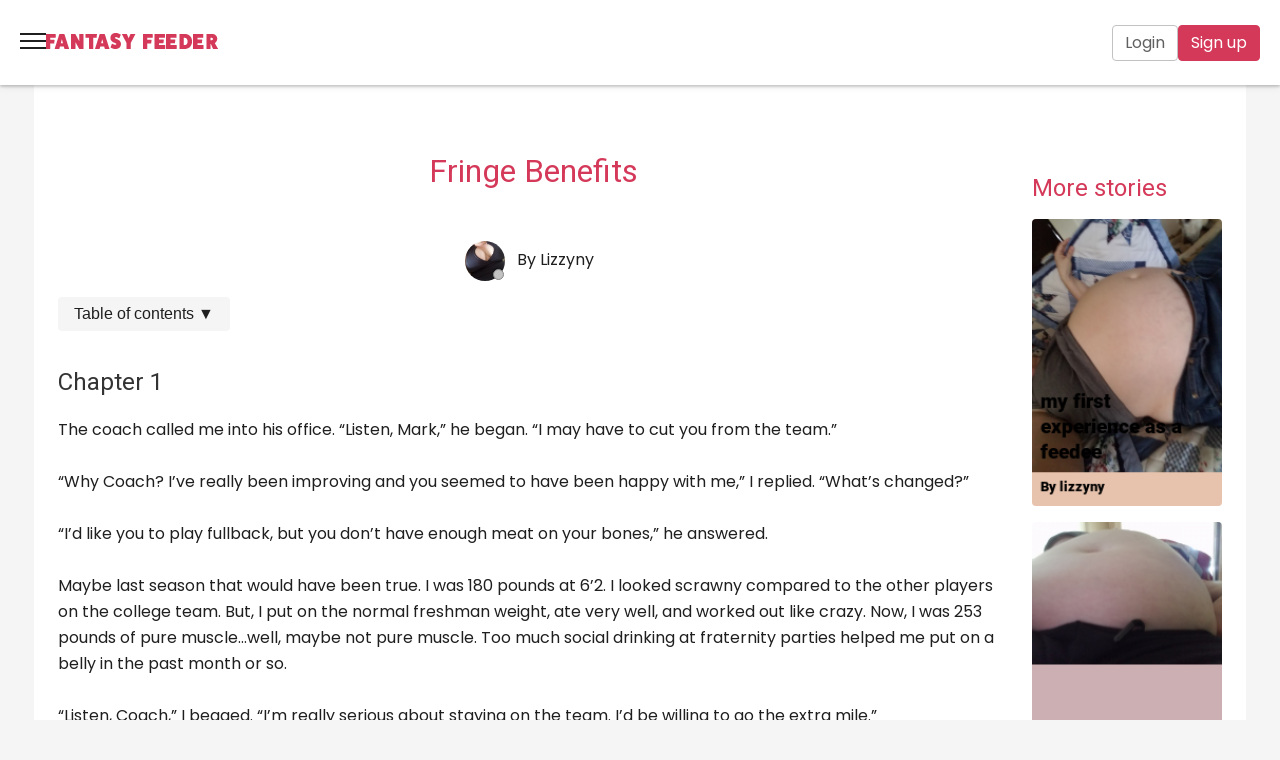

--- FILE ---
content_type: text/html; charset=UTF-8
request_url: https://fantasyfeeder.com/weight-gain-stories/view/title/fringe+benefits/author/Lizzyny
body_size: 15952
content:
<!DOCTYPE html>
<html lang='en'>
  <head>
    <title>Fringe Benefits | Weight Gain Stories | Fantasy Feeder</title>
    <meta name='description' content='Some guys will do anything to make the team.'>
    <meta http-equiv='content-type' content='text/html; charset=UTF-8'>
    <meta name='google-site-verification' content='0r1jWYfXjwRBWqjwgCJTwWWegO2dML8kIxwxPhufIf4'>
    <meta name='viewport' content='width=device-width, initial-scale=1.0, maximum-scale=1.0, minimum-scale=1.0, user-scalable=no'>
    <meta name='keywords' content='Weight Gain Stories, Contemporary Fiction, Feeding, Stuffing, Resistant, Male, Straight, Weight gain, Other/None'>
    <meta property='og:title' content='fringe benefits' />
    <meta property='og:type' content='website' />
    <meta property='og:url' content='https://fantasyfeeder.com/weight-gain-stories/view/title/fringe+benefits/author/Lizzyny' />
    <meta property='og:image' content='https://fantasyfeeder.com/Fant/Image/General/og_image_stories_weight-gain.webp' />
    <meta property='og:description' content='Some guys will do anything to make the team.' />
    <meta property='og:site_name' content='Fantasy Feeder' />
    <meta property='fb:app_id' content='563097132218470' />
    <meta property='twitter:card' content='summary_large_image' />
    <meta property='twitter:domain' content='Fantasy Feeder'>
    <meta property='twitter:url' content='https://fantasyfeeder.com/weight-gain-stories/view/title/fringe+benefits/author/Lizzyny'>
    <meta name='twitter:title' content='fringe benefits'>
    <meta name='twitter:description' content='Some guys will do anything to make the team.'>
    <meta name='twitter:image' content='https://fantasyfeeder.com/Fant/Image/General/og_image_stories_weight-gain.webp'>
    <link rel='canonical' href='https://fantasyfeeder.com/weight-gain-stories/view/title/fringe+benefits/author/Lizzyny'>
    <link rel='stylesheet' type='text/css' href='/Fant/Css/jquery-ui-1.11.4.custom-1.min.css'>
    <link rel='stylesheet' type='text/css' href='/Fant/Css/stylesheets/screen-6.21-min.css'>
    <link rel='stylesheet' type='text/css' href='https://fonts.googleapis.com/css2?family=Poppins:wght@300;400;500;600;700&display=swap'>
    <link rel='stylesheet' type='text/css' href='https://fonts.googleapis.com/css2?family=Roboto:wght@300&display=swap'>
    <link rel='stylesheet' href='https://fonts.googleapis.com/css?family=Roboto:300,400,500'>
    <script src='/Fant/Jscript/JQuery/jquery-1.12.4.min.js'></script>
    <script src='/Fant/Jscript/JQuery/jquery-ui-1.11.4.custom.min.js' defer></script>
    <script src='/Fant/Jscript/JQuery/jquery.counter-2.4.1.min.js'></script>
    <script src='/Fant/Jscript/formValidation/jquery.validate.1.11.1.min.js' defer></script>
    <script src='/Fant/Jscript/formValidation/additional-methods-1.11.1.min.js' defer></script>
    <script src='/Fant/Jscript/formValidation/form-validation-config-1.2.min.js' defer></script>
    <script src='/Fant/Jscript/SlickCarousel/slick-1.8.0.min.js' defer></script>
    <script src='/Fant/Jscript/fantasyfeeder-6.64-min.js'></script>
    <script src='https://www.paypal.com/sdk/js?client-id=ARWUFhu_tmNc9lBiMEUoSwa_cWEUKAqyIFJt3oPpyWvKfJHLOeTrKZ3oQB1ePVmBbV9GhwU3Z9IR_Plq&vault=true&intent=subscription'></script>
    <script type='application/ld+json'>
    {"@context":"https:\/\/schema.org","@type":"CreativeWork","name":"Fringe Benefits","author":{"@type":"Person","name":"Lizzyny"},"image":"https:\/\/fantasyfeeder.com\/Upload\/Story\/Thumbnail\/med_1431_56_1252.png","publisher":{"@type":"Organization","name":"Fantasy Feeder","logo":{"@type":"ImageObject","url":"https:\/\/fantasyfeeder.com\/Fant\/Image\/General\/ff-logo-symbol-144x144.png"}},"datePublished":"2007-01-21","dateModified":"2021-09-26","genre":["Weight Gain Fiction","Contemporary Fiction",""],"audience":"Young Adults","keywords":"Feedism, Feeder, Feedee, SSBBW, BBW, BHM, Feeding\/Stuffing","character":{"@type":"Person","gender":"Male","description":"Resistant"},"about":"Some guys will do anything to make the team."}
    </script>
    <link rel='apple-touch-icon' sizes='57x57' href='/apple-icon-57x57.png'>
    <link rel='apple-touch-icon' sizes='60x60' href='/apple-icon-60x60.png'>
    <link rel='apple-touch-icon' sizes='72x72' href='/apple-icon-72x72.png'>
    <link rel='apple-touch-icon' sizes='76x76' href='/apple-icon-76x76.png'>
    <link rel='apple-touch-icon' sizes='114x114' href='/apple-icon-114x114.png'>
    <link rel='apple-touch-icon' sizes='120x120' href='/apple-icon-120x120.png'>
    <link rel='apple-touch-icon' sizes='144x144' href='/apple-icon-144x144.png'>
    <link rel='apple-touch-icon' sizes='152x152' href='/apple-icon-152x152.png'>
    <link rel='apple-touch-icon' sizes='180x180' href='/apple-icon-180x180.png'>
    <link rel='icon' type='image/png' sizes='192x192'  href='/android-icon-192x192.png'>
    <link rel='icon' type='image/png' sizes='32x32' href='/favicon-32x32.png'>
    <link rel='icon' type='image/png' sizes='96x96' href='/favicon-96x96.png'>
    <link rel='icon' type='image/png' sizes='16x16' href='/favicon-16x16.png'>
    <link rel='manifest' href='/manifest.json'>
    <meta name='msapplication-TileColor' content='#ffffff'>
    <meta name='msapplication-TileImage' content='/ms-icon-144x144.png'>
    <meta name='theme-color' content='#ffffff'>
  </head>
  <body class='fa-v-c-page-body' data-theme=''>
    <script>
        $(document).ready(function() {
            var FfwebGuestId = new Ffweb.GuestId();
            FfwebGuestId.guestId = '';
            FfwebGuestId.save();
        });
    </script>
    <header class='f-v-h-headerguest'>
      <div class='f-v-h-headerguest-left'>
    <div id='f-v-i-menu' class='f-v-i-menu'>
      <div class='f-v-i-menu-bar1'></div>
      <div class='f-v-i-menu-bar2'></div>
      <div class='f-v-i-menu-bar3'></div>
    </div>
    <div class='f-v-logo'>
      <a href='/' rel='home'>
    <svg xmlns='http://www.w3.org/2000/svg' viewBox='0 0 124 45' class='f-v-logodesktop'>
      <g fill='currentColor'>
        <path d='M13.694 1.088c.268 0 .446.199.446.397V5.77c0 .255-.178.426-.446.426H6.132v2.581h5.984c.268 0 .417.2.387.369l-.417 3.973c-.03.17-.238.369-.506.369H6.132v6.782c0 .198-.208.397-.446.397H.416C.18 20.667 0 20.44 0 20.24V1.485c0-.198.179-.397.417-.397h13.277zM22.298 7.87l-1.58 5.39h3.161L22.3 7.87zm10.304 12.428c.088.17-.029.369-.263.369h-5.796a.686.686 0 01-.615-.37l-.878-2.979h-5.503l-.879 2.98a.686.686 0 01-.615.369h-5.795c-.235 0-.352-.2-.264-.37l6.616-18.84c.088-.17.41-.37.702-.37h5.972c.293 0 .615.2.703.37l6.615 18.84zM50.68 1.088c.266 0 .443.199.443.425V20.27c0 .198-.177.397-.443.397h-5.112c-.207 0-.473-.142-.62-.369l-5.142-8.825v8.797c0 .198-.177.397-.443.397h-5.23a.415.415 0 01-.414-.397V1.513a.42.42 0 01.414-.425h5.112c.266 0 .561.142.68.369l5.111 8.824V1.513a.44.44 0 01.414-.425h5.23zM69.208 1.088c.259 0 .432.199.403.397l-.432 4.313c-.029.227-.26.398-.462.398h-4.294V20.27a.409.409 0 01-.403.397h-5.101c-.231 0-.433-.199-.433-.397V6.196h-4.784a.41.41 0 01-.404-.398V1.513c0-.226.202-.425.404-.425h15.506zM77.772 7.87l-1.58 5.39h3.161l-1.58-5.39zm10.304 12.428c.088.17-.03.369-.263.369h-5.796a.686.686 0 01-.615-.37l-.878-2.979H75.02l-.878 2.98a.686.686 0 01-.615.369h-5.796c-.234 0-.35-.2-.263-.37l6.616-18.84c.087-.17.41-.37.702-.37h5.972c.293 0 .615.2.702.37l6.616 18.84zM91.221 14.208c.086-.287.286-.373.514-.23 1.314.747 2.885 1.292 3.971 1.379.914 0 1.514-.431 1.514-1.091 0-1.694-8.027-1.608-8.027-7.865C89.193 2.554 92.078 0 96.42 0c2.029 0 4.6.832 6.4 2.067.228.143.313.373.228.517l-1.8 4.046c-.086.287-.286.374-.514.23-1.4-.804-3.028-1.406-4.028-1.492-.886 0-1.457.401-1.457 1.033 0 1.693 8.084 1.578 8.084 7.893 0 3.818-2.942 6.373-7.341 6.373-2.4 0-4.914-.747-6.342-1.895-.229-.172-.315-.373-.229-.517l1.8-4.047zM123.64 1.088c.256 0 .455.199.313.454l-6.274 11.293v7.435c0 .198-.2.397-.426.397h-4.997c-.227 0-.426-.199-.426-.397v-7.435l-6.274-11.293c-.142-.255.057-.454.313-.454h5.904c.284 0 .54.199.654.454l2.327 5.107 2.328-5.107c.114-.255.37-.454.653-.454h5.905zM22.396 25.018c.267 0 .446.199.446.397V29.7c0 .255-.179.426-.446.426h-7.562v2.581h5.984c.267 0 .416.199.387.369l-.417 3.973c-.03.17-.238.368-.506.368h-5.448V44.2c0 .199-.208.397-.446.397h-5.27c-.238 0-.416-.226-.416-.425V25.415c0-.198.178-.397.416-.397h13.278zM38.73 39.489c.228 0 .428.17.428.369v4.34c0 .2-.2.398-.428.398H25.474c-.2 0-.4-.226-.456-.425V25.415c0-.256.142-.397.399-.397h12.971c.257 0 .456.199.456.397V29.7c0 .255-.2.425-.456.425h-7.44v2.242h6.043c.257 0 .4.198.37.369l-.398 3.972c-.029.17-.228.369-.485.369h-5.53v2.412h7.782zM56.134 39.489c.228 0 .427.17.427.369v4.34c0 .2-.2.398-.427.398H42.877c-.2 0-.399-.226-.456-.425V25.415c0-.256.143-.397.4-.397h12.97c.257 0 .457.199.457.397V29.7c0 .255-.2.425-.456.425h-7.44v2.242h6.043c.257 0 .399.198.37.369l-.399 3.972c-.028.17-.228.369-.484.369h-5.53v2.412h7.782zM67.32 39.489c2.238 0 3.748-1.873 3.748-4.682 0-2.81-1.51-4.682-3.747-4.682H65.81v9.364h1.51zm-.348-14.471c6.16 0 10.256 3.887 10.256 9.789 0 5.845-4.097 9.79-10.256 9.79h-6.74c-.204 0-.407-.2-.407-.426V25.443c0-.226.203-.425.407-.425h6.74zM93.116 39.489c.228 0 .428.17.428.369v4.34c0 .2-.2.398-.428.398H79.86c-.2 0-.4-.226-.456-.425V25.415c0-.256.142-.397.399-.397h12.971c.257 0 .456.199.456.397V29.7c0 .255-.2.425-.456.425h-7.44v2.242h6.043c.257 0 .4.198.37.369l-.398 3.972c-.029.17-.228.369-.485.369h-5.53v2.412h7.782zM104.386 33.133c.969 0 1.624-.596 1.624-1.504s-.655-1.504-1.624-1.504h-1.681v3.008h1.68zm8.69 11.01c.142.255-.058.453-.314.453h-6.097c-.285 0-.541-.198-.655-.454l-2.964-6.185h-.341v6.242c0 .199-.2.397-.456.397h-5.014c-.228 0-.428-.198-.428-.397V25.443c0-.227.2-.425.428-.425h7.521c4.388 0 7.293 2.554 7.293 6.412 0 2.242-1.367 4.512-3.504 5.42l4.53 7.292z'/>
      </g>
    </svg>
    <svg xmlns='http://www.w3.org/2000/svg' viewBox='0 0 179 17' class='f-v-logomobile'>
      <g fill='currentColor'>
        <path d='M9.684 1.063a.32.32 0 01.316.323v3.488c0 .208-.126.346-.316.346H4.337v2.102H8.57c.189 0 .294.162.273.3l-.295 3.234a.378.378 0 01-.357.3H4.337v5.52c0 .162-.147.324-.316.324H.295C.126 17 0 16.815 0 16.654V1.386c0-.162.126-.323.295-.323h9.39zM16.5 6.583l-1.148 4.388h2.295L16.5 6.583zM23.979 16.7c.063.138-.021.3-.191.3H19.58a.493.493 0 01-.446-.3l-.638-2.426h-3.994l-.638 2.426a.493.493 0 01-.446.3H9.212c-.17 0-.255-.162-.19-.3l4.8-15.337c.064-.139.298-.3.51-.3h4.335c.213 0 .446.161.51.3L23.979 16.7zM38.67 1.063c.198 0 .33.161.33.346v15.268a.328.328 0 01-.33.323h-3.82c-.154 0-.352-.116-.463-.3l-3.84-7.184v7.16a.328.328 0 01-.331.324h-3.907c-.176 0-.309-.162-.309-.323V1.409c0-.185.133-.347.31-.347h3.818c.198 0 .419.116.507.301l3.818 7.183V1.41c0-.185.155-.347.31-.347h3.906zM52.701 1.063c.19 0 .318.161.297.323l-.318 3.51c-.021.186-.191.324-.34.324h-3.158v11.457c0 .161-.127.323-.297.323h-3.751c-.17 0-.318-.162-.318-.323V5.22h-3.52c-.148 0-.296-.138-.296-.323V1.409c0-.185.148-.347.297-.347H52.7zM58.5 6.583l-1.148 4.388h2.295L58.5 6.583zM65.979 16.7c.063.138-.021.3-.191.3H61.58a.493.493 0 01-.446-.3l-.638-2.426h-3.994l-.638 2.426a.493.493 0 01-.446.3h-4.207c-.17 0-.255-.162-.19-.3l4.8-15.337c.064-.139.298-.3.51-.3h4.335c.213 0 .446.161.51.3L65.979 16.7zM68.578 11.688c.067-.237.222-.308.4-.19 1.022.615 2.244 1.063 3.089 1.134.71 0 1.177-.354 1.177-.897 0-1.394-6.244-1.323-6.244-6.47C67 2.101 69.244 0 72.622 0 74.2 0 76.2.684 77.6 1.7c.178.118.244.307.178.425l-1.4 3.33c-.067.235-.222.306-.4.188-1.089-.661-2.356-1.157-3.134-1.228-.688 0-1.133.33-1.133.85 0 1.393 6.289 1.299 6.289 6.493C78 14.898 75.711 17 72.289 17c-1.867 0-3.823-.614-4.934-1.558-.177-.142-.244-.307-.177-.425l1.4-3.33zM92.728 1.063c.193 0 .344.161.236.37l-4.75 9.192v6.052c0 .161-.15.323-.323.323h-3.783a.339.339 0 01-.322-.323v-6.052l-4.75-9.193c-.108-.208.043-.37.236-.37h4.471c.215 0 .408.162.495.37L86 5.59l1.762-4.157c.087-.208.28-.37.495-.37h4.47zM110.684 1.063a.32.32 0 01.316.323v3.488c0 .208-.126.346-.316.346h-5.347v2.102h4.231c.19 0 .295.162.274.3l-.295 3.234a.378.378 0 01-.358.3h-3.852v5.52c0 .162-.147.324-.316.324h-3.726c-.169 0-.295-.185-.295-.346V1.386c0-.162.126-.323.295-.323h9.39zM123.667 12.842c.178 0 .333.139.333.3v3.534a.344.344 0 01-.333.324h-10.312c-.155 0-.31-.185-.355-.347V1.386c0-.208.111-.323.31-.323h10.091c.2 0 .355.161.355.323v3.488c0 .208-.155.346-.355.346h-5.788v1.825h4.702c.2 0 .31.161.288.3l-.31 3.234a.393.393 0 01-.378.3h-4.302v1.963h6.054zM135.667 12.842c.178 0 .333.139.333.3v3.534a.344.344 0 01-.333.324h-10.312c-.155 0-.31-.185-.355-.347V1.386c0-.208.111-.323.31-.323h10.091c.2 0 .355.161.355.323v3.488c0 .208-.155.346-.355.346h-5.788v1.825h4.702c.2 0 .31.161.288.3l-.31 3.234a.393.393 0 01-.378.3h-4.302v1.963h6.054zM144.6 12.842c1.67 0 2.799-1.524 2.799-3.81 0-2.287-1.129-3.812-2.8-3.812h-1.128v7.622h1.128zm-.261-11.78c4.6 0 7.661 3.165 7.661 7.97 0 4.757-3.06 7.968-7.661 7.968h-5.035c-.152 0-.304-.162-.304-.347V1.41c0-.185.152-.347.304-.347h5.035zM163.667 12.842c.178 0 .333.139.333.3v3.534a.344.344 0 01-.333.324h-10.312c-.155 0-.31-.185-.355-.347V1.386c0-.208.111-.323.31-.323h10.091c.2 0 .355.161.355.323v3.488c0 .208-.155.346-.355.346h-5.788v1.825h4.702c.2 0 .31.161.288.3l-.31 3.234a.393.393 0 01-.378.3h-4.302v1.963h6.054zM172.574 7.668c.713 0 1.194-.485 1.194-1.224s-.481-1.224-1.194-1.224h-1.236v2.448h1.236zm6.391 8.962c.105.208-.042.37-.23.37h-4.485c-.21 0-.398-.162-.482-.37l-2.18-5.035h-.25v5.082a.339.339 0 01-.336.323h-3.688c-.167 0-.314-.162-.314-.323V1.409c0-.185.147-.347.314-.347h5.532c3.227 0 5.365 2.08 5.365 5.22 0 1.825-1.006 3.673-2.578 4.412l3.332 5.936z'/>
      </g>
    </svg>
        <span class='fallback'>Fantasy Feeder</span>
      </a>
    </div>
      </div>
      <div class='f-v-h-headerguest-center'>
    <nav class='f-v-m-primary'>
      <ul class='f-v-m-primary-menu'>
        <li>
    <a href='/videos'>
Videos
    </a>
        </li>
        <li>
    <a href='/pics'>
Pics
    </a>
        </li>
        <li>
    <a class='active' href='/stories/weight-gain'>
Stories
    </a>
        </li>
        <li>
    <a href='/profiles'>
Profiles
    </a>
        </li>
        <li>
    <a href='/forum'>
Forum
    </a>
        </li>
        <li>
          <div class='f-v-m-primary-more'>
            <button>More
    <svg xmlns='http://www.w3.org/2000/svg' viewBox='0 0 24 24' class='f-v-i-material f-v-i-material-24 f-v-i-material-base f-v-i-material-hoverbrand'>
      <path  d='M7.41 8.59L12 13.17l4.59-4.58L18 10l-6 6-6-6 1.41-1.41z'/>
    </svg>
            </button>
            <ul>
              <li>
    <a href='/gainers'>
Gainers
    </a>
              </li>
              <li>
    <a href='/articles'>
Articles
    </a>
              </li>
              <li>
    <a href='/about'>
About
    </a>
              </li>
              <li>
    <a href='/store'>
Store
    </a>
              </li>
            </ul>
          </div>
        </li>
      </ul>
    </nav>
      </div>
      <div class='f-v-h-headerguest-right'>
    <div class='f-v-h-signuplogin'>
      <div class='f-v-h-signuplogin-login'>
    <a class='ff-btn-outline' href='/login'>
Login
    </a>
      </div>
      <div class='f-v-h-signuplogin-signup'>
    <a class='ff-btn-primary' href='/registrations/create'>
Sign up
    </a>
      </div>
    </div>
      </div>
    </header>
    <div id='fa-v-c-page-middle'>
	    <div id='fa-v-c-page-content' class=''>
    <section class='fa-v-c-panelcontent'>
      <div class='fa-v-c-panelcontent-container background-light'>
            <script>
            
                $(document).ready(function()
                {
                    var spinner = new Image();
                    spinner.src = '/Fant/Image/General/animated-spinner.gif';
            
                    $('#commentWrite').click(function(event)
                    {
                        var href =        $(this).attr('href');
                        var parts =       href.split('?');
                        var queryString = parts[1];
                        var iconSrc = $('#commentWrite img').attr('src');
                        var iconClass = $('#commentWrite img').attr('class');
            
                        $('#commentWrite img').attr('src', '/Fant/Image/General/animated-spinner.gif');
                        $('#commentWrite img').attr('class', '');
            
                        $.ajax({
                            type:     'GET',
                            url:      '/comments/create/form',
                            data:     queryString,
                            dataType: 'html',
                            success:  function(data)
                            {
                                var Modal = new Ffweb.Modal();
                                Modal.open(data);
                                $('#commentWrite img').attr('src', iconSrc);
                                $('#commentWrite img').attr('class', iconClass);
                            }
                        });
            
                        event.preventDefault();
                    });
                });
            
            </script>
            <script>
            
                $(document).ready(function()
                {
                    var spinner = new Image();
                    spinner.src = '/Fant/Image/General/animated-spinner.gif';
            
                    $('#followIcon').click(function(event)
                    {
                        var href =        $(this).attr('href');
                        var parts =       href.split('?');
                        var queryString = parts[1];
                        var iconSrc = $('#followIcon img').attr('src');
                        var iconClass = $('#followIcon img').attr('class');
            
                        $('#followIcon img').attr('src', '/Fant/Image/General/animated-spinner.gif');
                        $('#followIcon img').attr('class', '');
            
                        $.ajax({
                            type:     'GET',
                            url:      '/follow/create/form',
                            data:     queryString,
                            dataType: 'html',
                            success:  function(data)
                            {
                                var Modal = new Ffweb.Modal();
                                Modal.open(data);
                                $('#followIcon img').attr('src', iconSrc);
                                $('#followIcon img').attr('class', iconClass);
                            }
                        });
            
                        event.preventDefault();
                    });
                });
            
            </script>
    <script>
        $(document).ready(function() {
            var FfwebModalIcon1 = new Ffweb.ModalIcon();
            FfwebModalIcon1.serverPage = '/favourites/create/form';
            FfwebModalIcon1.serverQuery = '';
            FfwebModalIcon1.requestClass = 'button-favourite-edit';
            FfwebModalIcon1.spinnerImg = '/Fant/Image/General/animated-spinner-large.gif';
            FfwebModalIcon1.write();
        });
    </script>
    <script>
        $(document).ready(function() {
            var FfwebModalIcon1 = new Ffweb.ModalIcon();
            FfwebModalIcon1.serverPage = '/abuse/create/form';
            FfwebModalIcon1.serverQuery = '';
            FfwebModalIcon1.requestClass = 'report-abuse';
            FfwebModalIcon1.spinnerImg = '/Fant/Image/General/animated-spinner-large.gif';
            FfwebModalIcon1.write();
        });
    </script>
    <script>
    
        $(document).ready(function()
        {
            var spinner = new Image();
            spinner.src = '/Fant/Image/General/animated-spinner.gif';
    
            $('#profileUpgrade').click(function(event)
            {
                var href =        $(this).attr('href');
                var parts =       href.split('?');
                var queryString = parts[1];
                var iconSrc = $('#profileUpgrade img').attr('src');
                var iconClass = $('#profileUpgrade img').attr('class');
    
                $('#profileUpgrade img').attr('src', '/Fant/Image/General/animated-spinner.gif');
                $('#profileUpgrade img').attr('class', '');
    
                $.ajax({
                    type:     'GET',
                    url:      '/upgrades/earner/form',
                    data:     queryString,
                    dataType: 'html',
                    success:  function(data)
                    {
                        var Modal = new Ffweb.Modal();
                        Modal.open(data);
                        $('#profileUpgrade img').attr('src', iconSrc);
                        $('#profileUpgrade img').attr('class', iconClass);
                    }
                });
    
                event.preventDefault();
            });
        });
    
    </script>
<div class='f-v-c-columndouble f-v-c-columndouble-small'>
  <div>
    <div class='f-v-s-vch'>
    <h1 class='f-v-h-headingh1 f-v-h-headingh1-page'>Fringe Benefits</h1>
      <div class='f-v-s-vch-author'>    <div class='f-v-i-avatar'>
    <a href='https://fantasyfeeder.com/profiles/member/name/Lizzyny'>
    <img src='/Upload/Profile/Avatar/med_1431_1591652344_6567.jpg'  alt='Avatar' title='View Lizzyny&#39;s profile' class='f-v-i-avatar-img f-v-i-avatar-imgsmall'>
    </a>
      <div class='f-v-i-avatar-online f-v-i-avatar-possmall f-v-i-avatar-grey'></div>
    </div>
 &nbsp; By     <a href='https://fantasyfeeder.com/profiles/member/name/Lizzyny' title='View profile'>
    <span class='user-name'>Lizzyny</span>
    </a>
 &nbsp;</div>
    </div>
    <div class='f-j-dropdown'>
      <button class='f-j-dropdown-button'>Table of contents <span id='f-j-dropdown-arrow'>&#x25BC;</span></button>
      <div class='f-j-dropdown-content'>
    <nav class='f-v-s-toc' aria-label=''>
      <h3></h3>
      <ul>
        <li><a href='https://fantasyfeeder.com/stories/view?id=56&rowStartComment=0&rowStart=0'><span class='f-v-s-toc-chaptertitle'>Chapter 1</span></a></li>
        <li><a href='https://fantasyfeeder.com/stories/view?id=56&rowStartComment=0&rowStart=1'><span class='f-v-s-toc-chaptertitle'>Chapter 2</span></a></li>
        <li><a href='https://fantasyfeeder.com/stories/view?id=56&rowStartComment=0&rowStart=2'><span class='f-v-s-toc-chaptertitle'>Chapter 3</span></a></li>
        <li><a href='https://fantasyfeeder.com/stories/view?id=56&rowStartComment=0&rowStart=3'><span class='f-v-s-toc-chaptertitle'>Chapter 4</span></a></li>
      </ul>
    </nav>
      </div>    </div>
    <script>
      let dropdownMenu = document.querySelector('.f-j-dropdown-content');
      dropdownMenu.style.display = 'none';
      document.querySelector('.f-j-dropdown-button').addEventListener('click', function() {
        dropdownMenu.style.display = dropdownMenu.style.display === 'none' ? 'block' : 'none';
        var arrow = document.getElementById('f-j-dropdown-arrow');
        if (arrow.innerHTML === '▼') {
          arrow.innerHTML = '&#x25B2;';
        } else {
          arrow.innerHTML = '&#x25BC;';
        }
      });
    </script>
    <div id='main-content'>
    <div class='f-v-s-vcb'>
    <h2 class='f-v-h-headingh2 f-v-h-headingh2-page'>Chapter 1</h2>
The coach called me into his office. “Listen, Mark,” he began. “I may have to cut you from the team.”<br><br>“Why Coach? I’ve really been improving and you seemed to have been happy with me,” I replied. “What’s changed?”<br><br>“I’d like you to play fullback, but you don’t have enough meat on your bones,” he answered.<br><br>Maybe last season that would have been true. I was 180 pounds at 6’2. I looked scrawny compared to the other players on the college team. But, I put on the normal freshman weight, ate very well, and worked out like crazy. Now, I was 253 pounds of pure muscle…well, maybe not pure muscle. Too much social drinking at fraternity parties helped me put on a belly in the past month or so.<br><br>“Listen, Coach,” I begged. “I’m really serious about staying on the team. I’d be willing to go the extra mile.”<br><br>The coach nodded thoughtfully. He walked around me looking me over. Then I was a little taken back when he reached out grabbing my belly. With two hands he kneaded it roughly.<br><br>“Ugh…ooff,” I exclaimed in surprise.<br><br>“I see you have the start of a ball belly. But, would you be willing to put on some serious weight?” he asked.<br><br>“You mean get fat on purpose?” I replied. “Yeah, if I got to stay on the team.”<br><br>“Good man,” the coach said. “I was hoping you’d agree. Our major competition this season are some really huge guys – monsters to be exact. They’d knock you right over. Here you go,” the coach said, handing me a slip of paper with an address on it.<br><br>“You go here with this letter from me and they’ll fix you right up. You have a month until the beginning of the new season, so eat well,” he instructed. “Get fat – nice and round.”<br><br>“Sure, Coach, I’ll eat and get really fat for you,” I said, walking out the door.<br><br>Later that day, I arrived at the address the coach gave me. It was a small office building on the south side of town.<br><br>&quot;I guess this is the place. I can’t believe that I’m actually going to be encouraged to gain weight. I’ll be able to eat anything I want and as much as I want!&quot;<br><br>I rang the bell and the receptionist buzzed me in. A few people were sitting flipping through magazines in the well-lit waiting room. The pretty blonde receptionist greeted me as I handed her the note the coach gave me.<br><br>“Oh, yes, you’re one of Coach Greenfield’s boys,” she remarked. “Why don’t you have a seat a minute while I get your paperwork ready.”<br><br>“Well, ok,” I shrugged. I guess I’m not the only one the coach has sent here.<br><br>The door opened a short portly man in a white lab jacket asked me to come into the office. I was shown into what looked like a doctor’s examination room. There was an oversized examination table, a doctor’s scale, and some instruments.<br><br>“Well, Mark, the coach writes to say that you need to gain some weight to play football,” the little man said. “I think we can help you with that. Why don’t you step on the scale and I’ll take some baseline measurements. By the way, I’m Pete. ”<br><br>The technician put me on the scale and then I was poked and prodded as he took measurements. He nodded and mumbled to himself in between, jotting notes onto the chart. “I can see you’ve been working out. You have a nice muscular build. Lifting weights?”<br><br>“Yeah, I’m at the gym a few times a week working out,” I answered.<br><br>“Good, good,” he mumbled, scribbling something else. “Your weight is right now at 251, you have a 40 inch waist, and your gut measures out to a rounding 49 inches. You like to eat, I see,” Pete smiled, poking playful at my belly.<br><br>“Yeah, that and the beer. Burgers, beer, the fixings without the turkey, all kinds of heroes, Spanish rice and bean, burritos, ice cream, and cherry pie,” I said. “I love it all.”<br><br>“Any allergies?” he asked.<br><br>“Nope,” I said.<br><br>“Ok, Mark, take a seat. I have to plug a couple of numbers into the computer, put your menu together, and then I’ll bring you inside the facility and introduce you to your feeders,” Pete said, enthusiastically.<br><br>“Feeders?” I asked, confused. “I thought…I don’t actually know what I thought.”<br><br>“Let me explain. In this facility, we take our clients’ needs, their likes and dislikes, and we help them to meet their potential with a specialized diet and personal encouragers or feeders. You’ll be assigned two feeders. They’re really excellent at their job,” Pete explained. “I’ll be right back to answer any of your questions. I just want you to fill out this food questionnaire while you’re waiting so I can get an idea of your likes and dislikes – if you like any kind of specialty foods we’ll need to get in stock.”<br><br>I quickly filled out the paperwork, picked up a magazine, flipped through it, tapped my feet on the floor, and then got up to pace. It was more than a few minutes. I caught sight of myself in the full-length mirror in back of the door. I stared hard at my reflection. I was wearing my 501 blue jeans, black belt, cowboy boots, and a tight, hunter green t-shirt rolled up to display my enormous, muscular arms. It also shows off my protruding gut, I thought, laughing to myself.<br><br>There was a knock at the door and Pete returned shadowed by two dissimilar men. The man who looked like a professional bodybuilder was introduced as Cole. He wore an iron black lace-up flex short and a Y-back camouflage stringer tank top. His outfit looked as if it were designed to show off his perfect washboard stomach, the huge throbbing pecs, and the biceps and triceps he had braided into intricate patterns from hours of carefully sculpting his tanned body. Gerulf, the other feeder, looked Norwegian. His skin was so pale that it appeared translucent. He had watery blue eyes and white - blonde hair. He was a head taller than me and looked strong, but where Cole looked bulky, Gerulf had more of a long and lean muscle tone. His height was impressive enough.<br><br>We sat down and chatted awhile. They asked me about my goals and eating habits and described the program. I was really excited to begin. Apparently, the college would be paying for everything – my food and board for the next few weeks. My job was to sit around and put on as much weight as possible – a dream come true!<br><br>Finally it was time to go inside the facility. Pete walked with me as Cole and Gerulf followed down a hospital antiseptic-looking narrow corridor. I overheard Gerulf and Cole speaking softly behind us.<br><br>“Hey,” Gerulf whispered to Cole, “I think maybe he should have chosen sweats instead of the jeans.”<br><br>Cole chuckled. “He’ll start really feeling the pressure when his belly starts swelling up like an engorged tick. It will be fun to watch his button burst open.”<br><br>“He has no idea what’s in store for him,” Gerulf remarked, dryly.<br><br>I gulped. I wondered what I was really getting myself into besides a larger size.      <a id='likeIcon'></a>
    <div class='grey margin-top-medium'><span class='f-v-tag'><a href='/stories?genre=Contemporary Fiction'>
Contemporary Fiction</a>
</span><span class='f-v-tag'><a href='/stories?tags=Feeding/Stuffing'>
Feeding/Stuffing</a>
</span><span class='f-v-tag'><a href='/stories?personality=Resistant'>
Resistant</a>
</span><span class='f-v-tag'><a href='/stories?gender=Male'>
Male</a>
</span><span class='f-v-tag'><a href='/stories?sexualOrientation=Straight'>
Straight</a>
</span><span class='f-v-tag'><a href='/stories?bodyTransformation=Weight gain'>
Weight gain</a>
</span><span class='f-v-tag'><a href='/stories?relationships=Other/None'>
Other/None</a>
</span><span class='f-v-tag'><a href='/stories?firstPerson=First person'>
First person</a>
</span></div>
    <div class='grey margin-top-small'>4 chapters, created     <span class='time time-grey'>18 years</span>
, updated     <span class='time time-grey'>4 years</span>
</div>
    <div class='grey margin-top-small'><div class='f-v-in-vlc'><span class='f-v-in-likes'>    <svg xmlns='http://www.w3.org/2000/svg' viewBox='0 0 24 24' class='f-v-i-material f-v-i-material-18 f-v-i-material-grey '>
      <path fill='none' d='M0 0h24v24H0V0z'/>
      <path  d='M1 21h4V9H1v12zm22-11c0-1.1-.9-2-2-2h-6.31l.95-4.57.03-.32c0-.41-.17-.79-.44-1.06L14.17 1 7.59 7.59C7.22 7.95 7 8.45 7 9v10c0 1.1.9 2 2 2h9c.83 0 1.54-.5 1.84-1.22l3.02-7.05c.09-.23.14-.47.14-.73v-2z'/>
    </svg>
 17</span>
 &nbsp;<span class='f-v-in-comments'>    <svg xmlns='http://www.w3.org/2000/svg' viewBox='0 0 24 24' class='f-v-i-material f-v-i-material-18 f-v-i-material-grey '>
      <path fill='none' d='M0 0h24v24H0z'/>
      <path  d='M20 2H4c-1.1 0-2 .9-2 2v18l4-4h14c1.1 0 2-.9 2-2V4c0-1.1-.9-2-2-2z'/>
    </svg>
 3</span>
 &nbsp;<span class='f-v-in-views'>    <svg xmlns='http://www.w3.org/2000/svg' viewBox='0 0 24 24' class='f-v-i-material f-v-i-material-18 f-v-i-material-grey '>
      <path fill='none' d='M0 0h24v24H0z'/>
      <path  d='M12 4.5C7 4.5 2.73 7.61 1 12c1.73 4.39 6 7.5 11 7.5s9.27-3.11 11-7.5c-1.73-4.39-6-7.5-11-7.5zM12 17c-2.76 0-5-2.24-5-5s2.24-5 5-5 5 2.24 5 5-2.24 5-5 5zm0-8c-1.66 0-3 1.34-3 3s1.34 3 3 3 3-1.34 3-3-1.34-3-3-3z'/>
    </svg>
 59011</span>
</div>
</div>
<div class='fa-v-c-pager content-pager'>
<span class='current'><span>1</span></span><a class='number' href='/stories/view?id=56&amp;rowStartComment=0&amp;rowStart=1'><span>2</span></a><a class='number' href='/stories/view?id=56&amp;rowStartComment=0&amp;rowStart=2'><span>3</span></a><a class='number' href='/stories/view?id=56&amp;rowStartComment=0&amp;rowStart=3'><span>4</span></a><a class='next' href='/stories/view?id=56&amp;rowStartComment=0&amp;rowStart=3' title=''><span><svg xmlns='http://www.w3.org/2000/svg' viewBox='0 0 24 24' class='f-v-i-material f-v-i-material-24 f-v-i-material-black '>
  <path fill='none' d='M0 0h24v24H0V0z'/>
  <path  d='M5.59 7.41L10.18 12l-4.59 4.59L7 18l6-6-6-6zM16 6h2v12h-2z'/>
</svg>
</span></a> &nbsp; <img class='spinner' src='/Fant/Image/General/animated-spinner.gif' alt='loading'>
</div>
    </div>
    </div>
    <div class='f-v-s-vcf'>
      <br>
    </div>
  </div>
  <div>
    <h3 class='f-v-h-headingh3 f-v-h-headingh3-paragraph'>More stories</h3>
          <div class='seealsogroup'>
    <div class='seealso'>
      <a href='https://fantasyfeeder.com/weight-gain-stories/view/title/my+first+experience+as+a+feedee/author/Lizzyny'>
    <div class='f-v-thumbnail-thumbnail f-v-thumbnail-thumbnail-medium'>
<img src='/Upload/Story/Thumbnail/med_1431_55_2805.png'  alt='Thumbnail' title='Thumbnail' class='image-thumbnail' onError='imgError(this, "/Fant/Image/General/unavailable-story-thumbnail.webp")'>
    </div>
      </a>
    </div>
    <div class='seealso'>
      <a href='https://fantasyfeeder.com/weight-gain-stories/view/title/interview+with+a+feeder/author/Lizzyny'>
    <div class='f-v-thumbnail-thumbnail f-v-thumbnail-thumbnail-medium'>
<img src='/Upload/Story/Thumbnail/med_1431_145_7348.png'  alt='Thumbnail' title='Thumbnail' class='image-thumbnail' onError='imgError(this, "/Fant/Image/General/unavailable-story-thumbnail.webp")'>
    </div>
      </a>
    </div>
    <div class='seealso'>
      <a href='https://fantasyfeeder.com/weight-gain-stories/view/title/second+chances/author/Lizzyny'>
    <div class='f-v-thumbnail-thumbnail f-v-thumbnail-thumbnail-medium'>
<img src='/Upload/Story/Thumbnail/med_1431_192_7280.png'  alt='Thumbnail' title='Thumbnail' class='image-thumbnail' onError='imgError(this, "/Fant/Image/General/unavailable-story-thumbnail.webp")'>
    </div>
      </a>
    </div>
    <div class='seealso'>
      <a href='https://fantasyfeeder.com/weight-gain-stories/view/title/a+fortuituous+encounter/author/Lizzyny'>
    <div class='f-v-thumbnail-thumbnail f-v-thumbnail-thumbnail-medium'>
<img src='/Upload/Story/Thumbnail/med_1431_452_9135.png'  alt='Thumbnail' title='Thumbnail' class='image-thumbnail' onError='imgError(this, "/Fant/Image/General/unavailable-story-thumbnail.webp")'>
    </div>
      </a>
    </div>
    <div class='seealso'>
      <a href='https://fantasyfeeder.com/weight-gain-stories/view/title/turkish+delights/author/Lizzyny'>
    <div class='f-v-thumbnail-thumbnail f-v-thumbnail-thumbnail-medium'>
<img src='/Upload/Story/Thumbnail/med_1431_130_3373.png'  alt='Thumbnail' title='Thumbnail' class='image-thumbnail' onError='imgError(this, "/Fant/Image/General/unavailable-story-thumbnail.webp")'>
    </div>
      </a>
    </div>
    <div class='seealso'>
      <a href='https://fantasyfeeder.com/weight-gain-stories/view/title/great+expectations/author/Lizzyny'>
    <div class='f-v-thumbnail-thumbnail f-v-thumbnail-thumbnail-medium'>
<img src='/Upload/Story/Thumbnail/med_1431_107_1125.png'  alt='Thumbnail' title='Thumbnail' class='image-thumbnail' onError='imgError(this, "/Fant/Image/General/unavailable-story-thumbnail.webp")'>
    </div>
      </a>
    </div>
    <div class='seealso'>
      <a href='https://fantasyfeeder.com/weight-gain-stories/view/title/chances+are+awfully+good....that+i%27m+in+love+with+you/author/Lizzyny'>
    <div class='f-v-thumbnail-thumbnail f-v-thumbnail-thumbnail-medium'>
<img src='/Upload/Story/Thumbnail/med_1431_1162_7848.png'  alt='Thumbnail' title='Thumbnail' class='image-thumbnail' onError='imgError(this, "/Fant/Image/General/unavailable-story-thumbnail.webp")'>
    </div>
      </a>
    </div>
    <div class='seealso'>
      <a href='https://fantasyfeeder.com/weight-gain-stories/view/title/a+valentine%27s+day+to+remember/author/Lizzyny'>
    <div class='f-v-thumbnail-thumbnail f-v-thumbnail-thumbnail-medium'>
<img src='/Upload/Story/Thumbnail/med_1431_115_8300.png'  alt='Thumbnail' title='Thumbnail' class='image-thumbnail' onError='imgError(this, "/Fant/Image/General/unavailable-story-thumbnail.webp")'>
    </div>
      </a>
    </div>
    <div class='seealso'>
      <a href='https://fantasyfeeder.com/weight-gain-stories/view/title/chances+are%E2%80%A6awfully+good/author/Lizzyny'>
    <div class='f-v-thumbnail-thumbnail f-v-thumbnail-thumbnail-medium'>
<img src='/Upload/Story/Thumbnail/med_1431_417_7211.png'  alt='Thumbnail' title='Thumbnail' class='image-thumbnail' onError='imgError(this, "/Fant/Image/General/unavailable-story-thumbnail.webp")'>
    </div>
      </a>
    </div>
          </div>
  </div>
</div>
            <script>
                $(document).ready(function() {
                    var FfwebAjaxLike1 = new Ffweb.AjaxLike();;
                    FfwebAjaxLike1.linkId = '#like';
                    FfwebAjaxLike1.targetId = '#numLikes';
                    FfwebAjaxLike1.spinnerImg = '/Fant/Image/General/animated-spinner.gif';
                    FfwebAjaxLike1.likePath = '/likes/index/createAjax';
                    FfwebAjaxLike1.unlikePath = '/likes/index/deleteAjax';
                    FfwebAjaxLike1.likeIcon = '&#xE8DC;';
                    FfwebAjaxLike1.unlikeIcon = '&#xE8DB;';
                    FfwebAjaxLike1.likeText = 'like';
                    FfwebAjaxLike1.unlikeText = 'Unlike';
                    FfwebAjaxLike1.write();
                });
            </script>
      </div>
    </section>
    <script>
        $(document).ready(function() {
            var FfwebModalIcon1 = new Ffweb.ModalIcon();
            FfwebModalIcon1.serverPage = '/abuse/create/form';
            FfwebModalIcon1.serverQuery = '';
            FfwebModalIcon1.requestClass = 'icon-abuse';
            FfwebModalIcon1.spinnerImg = '/Fant/Image/General/animated-spinner-large.gif';
            FfwebModalIcon1.write();
        });
    </script>
    <a id='comments'></a>
    <div class='fa-v-c-panelcomment'>
      <div class='fa-v-c-panelcomment-container'>
        <div class='f-v-l-headingfull'>
          <div class='f-v-l-headingfull-top'>
            <h1 class='f-v-l-headingfull-heading'>    Comments
</h1>
            <ul class='f-v-l-headingfull-actions'>
            <li>
            </li>
            </ul>
          </div>
          <div class='f-v-l-headingfull-tabs'>
          </div>
        </div>
        <div id='comment-content'>
<a id='comment2362959'></a>
<div class='f-v-l-shouttext'>
  <div class='f-v-l-shouttext-visible'>
    <div class='f-v-l-shouttext-left'>
    <div class='f-v-i-avatar'>
    <a href='https://fantasyfeeder.com/profiles/member/name/Dandydon57'>
    <img src='/Upload/Profile/Avatar/med_87108_1559873626_4935.jpg'  alt='Avatar' title='View Dandydon57&#39;s profile' class='f-v-i-avatar-img f-v-i-avatar-imgsmall'>
    </a>
      <div class='f-v-i-avatar-online f-v-i-avatar-possmall f-v-i-avatar-grey'></div>
    </div>
    </div>
    <div class='f-v-l-shouttext-right'>
      <div class='f-v-l-shouttext-header'>
<div class='content-header'>
  <span class='content-header-username'>Dandydon57</span>
    <span class='time time-grey'>5 years</span>
</div>
      </div>
      <div class='f-v-l-shouttext-body'>
Good content &amp; I like the concepts leading up to the end !      </div>
      <div class='f-v-l-shouttext-actions'>
<div class='content-actions'>
</div>
      </div>
    </div>
  </div>
</div>
<a id='comment2204539'></a>
<div class='f-v-l-shouttext'>
  <div class='f-v-l-shouttext-visible'>
    <div class='f-v-l-shouttext-left'>
    <div class='f-v-i-avatar'>
    <a href='https://fantasyfeeder.com/profiles/member/name/MangaBL'>
    <img src='/Upload/Profile/Avatar/med_270087_1524697361_1405.jpg'  alt='Avatar' title='View MangaBL&#39;s profile' class='f-v-i-avatar-img f-v-i-avatar-imgsmall'>
    </a>
      <div class='f-v-i-avatar-online f-v-i-avatar-possmall f-v-i-avatar-grey'></div>
    </div>
    </div>
    <div class='f-v-l-shouttext-right'>
      <div class='f-v-l-shouttext-header'>
<div class='content-header'>
  <span class='content-header-username'>MangaBL</span>
    <span class='time time-grey'>7 years</span>
</div>
      </div>
      <div class='f-v-l-shouttext-body'>
Continue please!! Make them all immobile!!!!!      </div>
      <div class='f-v-l-shouttext-actions'>
<div class='content-actions'>
</div>
      </div>
    </div>
  </div>
</div>
        </div>
      </div>
    </div>
    <script>
        $(document).ready(function()
        {
            $('.f-v-l-shouttext-hidden').hide();
            $('.f-v-l-shouttext-hiddenlink').show();
    
            $(document).on('click', '.comment-pager a', function(event)
            {
                $('.comment-pager img').css('visibility', 'visible');
    
                var serverPage =  '/stories/view/commentpager';
                var href =        $(this).attr('href');
                var parts =       href.split('?');
                var queryString = parts[1];
    
                $.ajax({
                    type:     'GET',
                    url:      serverPage,
                    data:     queryString,
                    dataType: 'html',
                    success:  function(data)
                    {
                        if (data != '')
                        {
                            $('#comment-content').html(data);
                            $('.f-v-l-shouttext-hidden').hide();
                            $('.f-v-l-shouttext-hiddenlink').show();
                            var position = $('#comment-content').position();
                            window.scrollTo(0, position.top);
                        }
                    }
                });
    
                event.preventDefault();
            });
        });
    </script>
    <div id='f-v-panelleft-wrapper' class='f-v-panelleft-wrapper' style='display: none;'></div>
    <section id='f-v-panelleft' class='f-v-panelleft'>
      <div class='f-v-panelleft-menu'>
    <ul class='f-v-m-myhome'>
      <li>
    <a href='/profiles/member'>
My profile
    </a>
      </li>
      <li>
    <a href='/pics/my'>
My pics
    </a>
      </li>
      <li>
    <a href='/videos/my'>
My videos
    </a>
      </li>
      <li>
    <a href='/stories/my'>
My stories
    </a>
      </li>
      <li>
    <a href='/gainers/my'>
My gaining
    </a>
      </li>
      <li class='f-v-m-myhome-divide'>
    <a href='/favourites'>
My favourites
    </a>
      </li>
      <li>
    <a href='/blocks/my'>
My blocked users
    </a>
      </li>
      <li>
    <a href='/accounts/my'>
My account
    </a>
      </li>
      <li class='f-v-m-myhome-divide'>
    <div class='f-v-h-themetoggle'>
      Dark mode
      <div class='f-v-h-themetoggle-container'>
        <div class='theme-switch'>
          <input type='checkbox' id='checkbox'>
          <label class='slider round' for='checkbox'></label>
        </div>
      </div>
    </div>
      </li>
      <li>
    <div class='f-v-h-chattoggle'>
      Chat side panel
      <div class='f-v-h-chattoggle-container'>
        <div class='f-v-h-chattoggle-switch'>
          <input type='checkbox' id='chattoggle-checkbox'>
          <label class='f-v-h-chattoggle-slider f-v-h-chattoggle-round' for='chattoggle-checkbox'></label>
        </div>
      </div>
    </div>
      </li>
      <li>
    <a href='/login/index/logout'>
Log out
    </a>
      </li>
    </ul>
      </div>
      <div class='f-v-panelleft-menu is-active'>
    <ul class='f-v-m-content'>
      <li>
    <a class='active fa-t-iconlinkbutton' href='https://fantasyfeeder.com/stories/weight-gain'>
    <svg xmlns='http://www.w3.org/2000/svg' viewBox='0 0 24 24' class='f-v-i-material f-v-i-material-32 f-v-i-material-brand '>
      <path fill='none' d='M0 0h24v24H0z'/>
      <path  d='M12 11.55C9.64 9.35 6.48 8 3 8v11c3.48 0 6.64 1.35 9 3.55 2.36-2.19 5.52-3.55 9-3.55V8c-3.48 0-6.64 1.35-9 3.55zM12 8c1.66 0 3-1.34 3-3s-1.34-3-3-3-3 1.34-3 3 1.34 3 3 3z'/>
    </svg>
  &nbsp; Stories
    </a>
      </li>
      <li>
    <a class=' fa-t-iconlinkbutton' href='https://fantasyfeeder.com/pics'>
    <svg xmlns='http://www.w3.org/2000/svg' viewBox='0 0 24 24' class='f-v-i-material f-v-i-material-32 f-v-i-material-brand '>
      <path fill='none' d='M0 0h24v24H0z'/>
      <path  d='M21 19V5c0-1.1-.9-2-2-2H5c-1.1 0-2 .9-2 2v14c0 1.1.9 2 2 2h14c1.1 0 2-.9 2-2zM8.5 13.5l2.5 3.01L14.5 12l4.5 6H5l3.5-4.5z'/>
    </svg>
  &nbsp; Pics
    </a>
      </li>
      <li>
    <a class=' fa-t-iconlinkbutton' href='https://fantasyfeeder.com/videos'>
    <svg xmlns='http://www.w3.org/2000/svg' viewBox='0 0 24 24' class='f-v-i-material f-v-i-material-32 f-v-i-material-brand '>
        <path  d='M12,2C6.48,2,2,6.48,2,12s4.48,10,10,10s10-4.48,10-10S17.52,2,12,2z M9.5,16.5v-9l7,4.5L9.5,16.5z'/>
    </svg>
  &nbsp; Videos
    </a>
      </li>
      <li>
    <a class=' fa-t-iconlinkbutton' href='https://fantasyfeeder.com/articles'>
    <svg xmlns='http://www.w3.org/2000/svg' viewBox='0 0 24 24' class='f-v-i-material f-v-i-material-32 f-v-i-material-brand '>
      <path fill='none' d='M0 0h24v24H0z'/>
      <path   d='M19 3H5c-1.1 0-2 .9-2 2v14c0 1.1.9 2 2 2h14c1.1 0 2-.9 2-2V5c0-1.1-.9-2-2-2zm-5 14H7v-2h7v2zm3-4H7v-2h10v2zm0-4H7V7h10v2z'/>
    </svg>
  &nbsp; Articles
    </a>
      </li>
    </ul>
      </div>
      <div class='f-v-panelleft-menu is-active'>
    <ul class='f-v-m-community'>
      <li>
    <a class=' fa-t-iconlinkbutton' href='https://fantasyfeeder.com/profiles'>
    <svg xmlns='http://www.w3.org/2000/svg' viewBox='0 0 24 24' class='f-v-i-material f-v-i-material-32 f-v-i-material-brand '>
      <path fill='none' d='M0 0h24v24H0z'/>
      <path  d='M12 12c2.21 0 4-1.79 4-4s-1.79-4-4-4-4 1.79-4 4 1.79 4 4 4zm0 2c-2.67 0-8 1.34-8 4v2h16v-2c0-2.66-5.33-4-8-4z'/>
    </svg>
  &nbsp; Profiles
    </a>
      </li>
      <li>
    <a class=' fa-t-iconlinkbutton' href='https://fantasyfeeder.com/forum'>
    <svg xmlns='http://www.w3.org/2000/svg' viewBox='0 0 24 24' class='f-v-i-material f-v-i-material-32 f-v-i-material-brand '>
      <path fill='none' d='M0 0h24v24H0z'/>
      <path  d='M21 6h-2v9H6v2c0 .55.45 1 1 1h11l4 4V7c0-.55-.45-1-1-1zm-4 6V3c0-.55-.45-1-1-1H3c-.55 0-1 .45-1 1v14l4-4h10c.55 0 1-.45 1-1z'/>
    </svg>
  &nbsp; Forum
    </a>
      </li>
      <li>
    <a class=' fa-t-iconlinkbutton' href='https://fantasyfeeder.com/gainers'>
    <svg xmlns='http://www.w3.org/2000/svg' viewBox='0 -960 960 960' class='f-v-i-material f-v-i-material-32 f-v-i-material-brand '>
      <path  d='m296-320 122-122 80 80 142-141v63h80v-200H520v80h63l-85 85-80-80-178 179 56 56Zm-96 200q-33 0-56.5-23.5T120-200v-560q0-33 23.5-56.5T200-840h560q33 0 56.5 23.5T840-760v560q0 33-23.5 56.5T760-120H200Z'/>
    </svg>
  &nbsp; Gainers
    </a>
      </li>
    </ul>
      </div>
      <div class='f-v-panelleft-menu is-active'>
    <ul class='f-v-m-upgrade'>
      <li class='f-v-m-upgrade-store'>
    <a class=' fa-t-iconlinkbutton' href='https://fantasyfeeder.com/store'>
    <svg xmlns='http://www.w3.org/2000/svg' viewBox='0 -960 960 960' class='f-v-i-material f-v-i-material-32 f-v-i-material-brand '>
      <path  d='M841-518v318q0 33-23.5 56.5T761-120H201q-33 0-56.5-23.5T121-200v-318q-23-21-35.5-54t-.5-72l42-136q8-26 28.5-43t47.5-17h556q27 0 47 16.5t29 43.5l42 136q12 39-.5 71T841-518Zm-272-42q27 0 41-18.5t11-41.5l-22-140h-78v148q0 21 14 36.5t34 15.5Zm-180 0q23 0 37.5-15.5T441-612v-148h-78l-22 140q-4 24 10.5 42t37.5 18Zm-178 0q18 0 31.5-13t16.5-33l22-154h-78l-40 134q-6 20 6.5 43t41.5 23Zm540 0q29 0 42-23t6-43l-42-134h-76l22 154q3 20 16.5 33t31.5 13Z'/>
    </svg>
  &nbsp; Store
    </a>
      </li>
    </ul>
      </div>
      <div class='f-v-panelleft-menu'>
        <button>Work with us 
          <span>
    <svg xmlns='http://www.w3.org/2000/svg' viewBox='0 0 24 24' class='f-v-i-material f-v-i-material-24 f-v-i-material-base f-v-i-material-hoverbrand'>
      <path  d='M7.41 8.59L12 13.17l4.59-4.58L18 10l-6 6-6-6 1.41-1.41z'/>
    </svg>
          </span>
        </button>
    <ul>
      <li>
    <a href='/about/webmodels'>
Web models
    </a>
      </li>
      <li>
    <a href='/about/authors'>
Story authors
    </a>
      </li>
    </ul>
      </div>
      <div class='f-v-panelleft-menu'>
        <button>About 
          <span>
    <svg xmlns='http://www.w3.org/2000/svg' viewBox='0 0 24 24' class='f-v-i-material f-v-i-material-24 f-v-i-material-base f-v-i-material-hoverbrand'>
      <path  d='M7.41 8.59L12 13.17l4.59-4.58L18 10l-6 6-6-6 1.41-1.41z'/>
    </svg>
          </span>
        </button>
    <ul>
      <li>
    <a href='/about'>
About us
    </a>
      </li>
      <li>
    <a href='/about/team'>
Meet the team
    </a>
      </li>
      <li>
    <a href='/about/rules'>
Website rules
    </a>
      </li>
    </ul>
      </div>
    </section>
      </div>
    </div>
    <footer class='f-v-footer'>
      <div class='f-v-footer-top'>
        <div class='f-v-footer-top-content'>
          <div class='row'>
            <div class='col2'>
    <div class='f-v-i-ffbiscuit'>
      <a href='/' rel='home'>
        <svg xmlns='http://www.w3.org/2000/svg' viewBox='0 0 84 84' class='f-v-i-material f-v-i-material-84 f-v-i-material-white f-v-i-material-hoverwhite'>
          <path  fill-rule='evenodd' d='M60.443 70.563a9.197 9.197 0 018.367-14.512 9.196 9.196 0 0113.945-4.147l.045.062C83.578 48.77 84 45.436 84 42 84 18.804 65.196 0 42 0S0 18.804 0 42s18.804 42 42 42c6.23 0 12.137-1.367 17.454-3.8a9.199 9.199 0 01.989-9.637 M40.139 23.947c.453 0 .756.34.756.68v7.338c0 .437-.303.729-.756.729H27.333v4.421h10.134c.453 0 .705.34.655.632l-.706 6.802c-.05.292-.403.632-.857.632h-9.226v11.613c0 .34-.353.68-.756.68h-8.924c-.403 0-.706-.389-.706-.73V24.629c0-.34.303-.68.706-.68H40.14zM66.297 23.947c.454 0 .756.34.756.68v7.338c0 .437-.302.729-.756.729H53.49v4.421h10.133c.454 0 .706.34.656.632l-.706 6.802c-.05.292-.403.632-.857.632h-9.226v11.613c0 .34-.352.68-.756.68H43.81c-.403 0-.706-.389-.706-.73V24.629c0-.34.303-.68.706-.68h22.486z'/>
        </svg>
        <span class='fallback'>Fantasy Feeder</span>
      </a>
    </div>
            </div>
            <div class='col3'>
    <h6>Work with us</h6>
    <ul>
      <li>
    <a class='ff-link-footer' href='/about/webmodels'>
Web models
    </a>
      </li>
      <li>
    <a class='ff-link-footer' href='/about/authors'>
Story authors
    </a>
      </li>
      <li>
    <a class='ff-link-footer' href='/about/contact'>
Contact us
    </a>
      </li>
    </ul>
            </div>
            <div class='col3'>
    <h6>About</h6>
    <ul>
      <li>
    <a class='ff-link-footer' href='/about/team'>
Meet the team
    </a>
      </li>
      <li>
    <a class='ff-link-footer' href='/about/community'>
Our community
    </a>
      </li>
      <li>
    <a class='ff-link-footer' href='/about/rules'>
Website rules
    </a>
      </li>
    </ul>
            </div>
            <div class='col12 col3l pullRight visible'>
    <ul class='f-v-footersocial'>
      <li>
    <a href='https://www.facebook.com/fantasyfeeder'>
    <svg xmlns='http://www.w3.org/2000/svg' viewBox='0 0 8 15' class='f-v-i-material f-v-i-material-18 f-v-i-material-white '>
      <path  stroke='none' stroke-width='1' fill-rule='evenodd' d='M7.56060377,0.00301886792 L5.67909434,0 C3.56528302,0 2.19924528,1.40150943 2.19924528,3.57071698 L2.19924528,5.2170566 L0.307471698,5.2170566 C0.144,5.2170566 0.0116226415,5.34958491 0.0116226415,5.5130566 L0.0116226415,7.89841509 C0.0116226415,8.06188679 0.144150943,8.19426415 0.307471698,8.19426415 L2.19924528,8.19426415 L2.19924528,14.213283 C2.19924528,14.3767547 2.33162264,14.5091321 2.49509434,14.5091321 L4.96332075,14.5091321 C5.12679245,14.5091321 5.25916981,14.3766038 5.25916981,14.213283 L5.25916981,8.19426415 L7.47109434,8.19426415 C7.63456604,8.19426415 7.7669434,8.06188679 7.7669434,7.89841509 L7.76784906,5.5130566 C7.76784906,5.43456604 7.73660377,5.35939623 7.68120755,5.30384906 C7.62581132,5.24830189 7.55033962,5.2170566 7.47184906,5.2170566 L5.25916981,5.2170566 L5.25916981,3.82143396 C5.25916981,3.15064151 5.41901887,2.81011321 6.29283019,2.81011321 L7.56030189,2.80966038 C7.72362264,2.80966038 7.856,2.67713208 7.856,2.51381132 L7.856,0.298867925 C7.856,0.135698113 7.72377358,0.00332075472 7.56060377,0.00301886792 Z'/>
    </svg>
    </a>
      </li>
      <li>
    <a href='https://twitter.com/fantasyfeeder'>
    <svg xmlns='http://www.w3.org/2000/svg' viewBox='0 0 17 14' class='f-v-i-material f-v-i-material-18 f-v-i-material-white '>
      <path  stroke='none' stroke-width='1' fill-rule='evenodd' d='M17,1.65642029 C16.3743045,1.93750792 15.7029423,2.12813833 14.9975523,2.21324472 C15.7178035,1.77596913 16.2691377,1.08238872 16.5304437,0.258473323 C15.8548315,0.663418618 15.1090802,0.95746089 14.3144678,1.11685934 C13.6781612,0.428657927 12.7730764,0 11.7691859,0 C9.84323831,0 8.28165242,1.58319839 8.28165242,3.53473112 C8.28165242,3.81150992 8.31245803,4.08183956 8.37195812,4.34034105 C5.47400894,4.19277075 2.9043103,2.78513595 1.18444638,0.646183308 C0.883807,1.16746694 0.712778942,1.77487081 0.712778942,2.42325077 C0.712778942,3.64997113 1.32891884,4.73235986 2.2637537,5.36561668 C1.69222499,5.34624104 1.15469633,5.18684259 0.684112229,4.92189194 L0.684112229,4.96605038 C0.684112229,6.67848543 1.88664197,8.10766436 3.48114458,8.43293859 C3.18900521,8.51263782 2.88094915,8.55679626 2.56225419,8.55679626 C2.33705937,8.55679626 2.11928124,8.53418196 1.90575311,8.49109368 C2.34978162,9.89658814 3.6373115,10.9186533 5.16278621,10.9466747 C3.96981204,11.8944478 2.46558736,12.4577214 0.831779137,12.4577214 C0.550278677,12.4577214 0.273000446,12.4404861 0,12.4092541 C1.5435303,13.4141121 3.37600552,14 5.34550873,14 C11.7607414,14 15.2674138,8.61281102 15.2674138,3.94077474 L15.2557194,3.48305335 C15.9408872,2.98759452 16.5336381,2.36509568 17,1.65642029 Z'/>
    </svg>
    </a>
      </li>
      <li>
    <a href='https://www.instagram.com/fantasy_feeder'>
    <svg xmlns='http://www.w3.org/2000/svg' viewBox='0 0 16 16' class='f-v-i-material f-v-i-material-18 f-v-i-material-white '>
      <g  stroke='none' stroke-width='1' fill-rule='evenodd'>
        <path d='M11.5844838,0 L4.41532692,0 C1.98071713,0 0,1.98081177 0,4.41542156 L0,11.5845784 C0,14.0192829 1.98071713,16 4.41532692,16 L11.5844838,16 C14.0192829,16 16,14.0191882 16,11.5845784 L16,4.41542156 C16.0000946,1.98081177 14.0192829,0 11.5844838,0 Z M14.5804971,11.5845784 C14.5804971,13.2365168 13.2365168,14.5804025 11.5845784,14.5804025 L4.41532692,14.5804025 C2.76348322,14.5804971 1.41959754,13.2365168 1.41959754,11.5845784 L1.41959754,4.41542156 C1.41959754,2.76357786 2.76348322,1.41959754 4.41532692,1.41959754 L11.5844838,1.41959754 C13.2364221,1.41959754 14.5804025,2.76357786 14.5804025,4.41542156 L14.5804025,11.5845784 L14.5804971,11.5845784 Z' fill-rule='nonzero'/>
        <path d='M8,4 C5.79436678,4 4,5.79440797 4,8.00009182 C4,10.2056839 5.79436678,12 8,12 C10.2056332,12 12,10.2056839 12,8.00009182 C12,5.79440797 10.2056332,4 8,4 Z M8,10.6225609 C6.55391043,10.6225609 5.37731561,9.44612277 5.37731561,8 C5.37731561,6.55378541 6.55381861,5.37725541 8,5.37725541 C9.44618139,5.37725541 10.6226844,6.55378541 10.6226844,8 C10.6226844,9.44612277 9.44608957,10.6225609 8,10.6225609 Z' fill-rule='nonzero'></path><path d='M12,3 C11.7372727,3 11.4791818,3.10636364 11.2936364,3.29272727 C11.1071818,3.47818182 11,3.73636364 11,4 C11,4.26281818 11.1072727,4.52090909 11.2936364,4.70727273 C11.4790909,4.89272727 11.7372727,5 12,5 C12.2636364,5 12.5209091,4.89272727 12.7072727,4.70727273 C12.8936364,4.52090909 13,4.26272727 13,4 C13,3.73636364 12.8936364,3.47818182 12.7072727,3.29272727 C12.5218182,3.10636364 12.2636364,3 12,3 Z'/>
      </g>
    </svg>
    </a>
      </li>
      <li>
    <a href='https://www.youtube.com/c/fantasyfeeder1'>
    <svg xmlns='http://www.w3.org/2000/svg' viewBox='0 0 20 15' class='f-v-i-material f-v-i-material-18 f-v-i-material-white '>
      <path  stroke='none' stroke-width='1' fill-rule='nonzero' d='M19.15,1.37662338 C18.6075,0.374025974 18.01875,0.18961039 16.82,0.119480519 C15.6225,0.0350649351 12.61125,0 10.0025,0 C7.38875,0 4.37625,0.0350649351 3.18,0.118181818 C1.98375,0.18961039 1.39375,0.372727273 0.84625,1.37662338 C0.2875,2.37792208 0,4.1025974 0,7.13896104 C0,7.14155844 0,7.14285714 0,7.14285714 C0,7.14545455 0,7.14675325 0,7.14675325 L0,7.14935065 C0,10.1727273 0.2875,11.9103896 0.84625,12.9012987 C1.39375,13.9038961 1.9825,14.0857143 3.17875,14.1701299 C4.37625,14.2428571 7.38875,14.2857143 10.0025,14.2857143 C12.61125,14.2857143 15.6225,14.2428571 16.82125,14.1714286 C18.02,14.087013 18.60875,13.9051948 19.15125,12.9025974 C19.715,11.9116883 20,10.174026 20,7.15064935 C20,7.15064935 20,7.14675325 20,7.14415584 C20,7.14415584 20,7.14155844 20,7.14025974 C20,4.1025974 19.715,2.37792208 19.15,1.37662338 Z M7.5,11.038961 L7.5,3.24675325 L13.75,7.14285714 L7.5,11.038961 Z'/>
    </svg>
    </a>
      </li>
    </ul>
            </div>
          </div>
        </div>
      </div>
      <div class='f-v-footer-bottom'>
        <div class='f-v-footer-bottom-content'>
          <div class='row'>
            <div class='col6'>
              <p class='f-v-footer-bottom-content-copyright'>&copy;&nbsp;<a href='https://shinehorizons.com'>Shine Horizons Ltd</a>&nbsp;2025</p>
            </div>
            <div class='col6'>
    <ul>
      <li>
    <a class='ff-link-footer' href='/about/terms'>
Terms
    </a>
      </li>
      <li>
    <a class='ff-link-footer' href='/about/privacy'>
Privacy
    </a>
      </li>
      <li>
    <a class='ff-link-footer' href='/about/cookies'>
Cookies
    </a>
      </li>
    </ul>
            </div>
          </div>
        </div>
      </div>
    </footer>
    <script>
        $(document).ready(function()
        {
            clickPager();
        });
    
        function clickPager()
        {
            $('.content-pager a').click(function(event)
            {
                updateContent();
                updateComments();
                event.preventDefault();
            });
        }
    
        function updateContent()
        {
            $('.content-pager img').css('visibility', 'visible');
    
            var serverPage =  '/stories/view/pager';
            var href =        $(this).attr('href');
            var parts =       href.split('?');
            var queryString = parts[1];
    
            $.ajax({
                type:     'GET',
                url:      serverPage,
                data:     queryString,
                dataType: 'html',
                success:  function(data)
                {
                    if (data != '')
                    {
                        $('#main-content').html(data);
                        $('.content-pager img').css('visibility', 'hidden');
                        clickPager();
                    }
                }
            });
        }
    
        function updateComments()
        {
            var serverPage =  '/stories/view/commentpager';
            var href =        $(this).attr('href');
            var parts =       href.split('?');
            var queryString = parts[1];
    
            $.ajax({
                type:     'GET',
                url:      serverPage,
                data:     queryString,
                dataType: 'html',
                success:  function(data)
                {
                    if (data != '')
                    {
                        $('#comment-content').html(data);
                        clickPager();
                    }
                }
            });
        }
    </script>
  </body>
</html>


--- FILE ---
content_type: text/css
request_url: https://fantasyfeeder.com/Fant/Css/stylesheets/screen-6.21-min.css
body_size: 32984
content:
@charset"UTF-8";html{line-height:1.15;-ms-text-size-adjust:100%;-webkit-text-size-adjust:100%}body{margin:0 auto;padding:0;width:100%}article,footer,header,nav,section{display:block}h1{font-size:2em;margin:0.67em 0}figcaption,figure,main{display:block}a{background-color:transparent;-webkit-text-decoration-skip:objects}a:active,a:hover{outline-width:0}abbr[title]{border-bottom:none;text-decoration:underline;text-decoration:underline dotted}strong{font-weight:inherit}strong{font-weight:bolder}small{font-size:100%}video{display:inline-block}img{border-style:none}svg:not(:root){overflow:hidden}button,input,select,textarea{font-family:sans-serif;font-size:100%;line-height:1.15;margin:0}button,input{overflow:visible}button,select{text-transform:none}button,html [type="button"],[type="submit"]{-webkit-appearance:button}[type="button"]::-moz-focus-inner,[type="submit"]::-moz-focus-inner,button::-moz-focus-inner{border-style:none;padding:0}[type="button"]:-moz-focusring,[type="submit"]:-moz-focusring,button:-moz-focusring{outline:1px dotted ButtonText}textarea{overflow:auto}[type="checkbox"],[type="radio"]{box-sizing:border-box;padding:0}.hide,[hidden]{display:none}.mce-object-iframe,.videoWrapper{position:relative;padding-bottom:56.25%;height:0;width:100%}.mce-object-iframe iframe,.videoWrapper iframe{position:absolute;top:0;left:0;width:100%;height:100%}.mce-content-body{padding:0 24px;max-width:800px}.mce-content-body img{width:100%;height:auto}picture{display:block;line-height:0}*,*:after,*:before{-webkit-box-sizing:border-box;-moz-box-sizing:border-box;box-sizing:border-box}.group:after,.row:after{content:"";display:table;clear:both}.fallback{display:none}.no-inlinesvg svg{display:none}.no-inlinesvg .fallback{display:block}.error ul,.success ul,.warning ul,footer ol,footer ul,header ol,header ul{margin:0;padding:0;list-style:none}.success,.warning{background:red;color:#fff;margin:16px 0;padding:16px}.success ul,.warning ul{margin:10px 0 0 10px;list-style:disc}.success ul li,.warning ul li{padding-left:0}.success ul li a,.warning ul li a{color:#fff !important}.success p,.warning p{margin:0}.success{background:green;color:#fff}@keyframes spin{0%{transform:rotate(0deg)}100%{transform:rotate(360deg)}}.col12{width:100%;display:block;float:left;padding:0 8px;vertical-align:top;letter-spacing:normal;word-spacing:normal;position:relative;min-height:1px}.col12:after,.col12:before{content:"\0020";display:block;height:0;overflow:hidden}.col12:after{clear:both}.col11{width:100%;display:block;float:left;padding:0 8px;vertical-align:top;letter-spacing:normal;word-spacing:normal;position:relative;min-height:1px}.col11:after,.col11:before{content:"\0020";display:block;height:0;overflow:hidden}.col11:after{clear:both}.col10{width:100%;display:block;float:left;padding:0 8px;vertical-align:top;letter-spacing:normal;word-spacing:normal;position:relative;min-height:1px}.col10:after,.col10:before{content:"\0020";display:block;height:0;overflow:hidden}.col10:after{clear:both}.col9{width:100%;display:block;float:left;padding:0 8px;vertical-align:top;letter-spacing:normal;word-spacing:normal;position:relative;min-height:1px}.col9:after,.col9:before{content:"\0020";display:block;height:0;overflow:hidden}.col9:after{clear:both}.col8{width:100%;display:block;float:left;padding:0 8px;vertical-align:top;letter-spacing:normal;word-spacing:normal;position:relative;min-height:1px}.col8:after,.col8:before{content:"\0020";display:block;height:0;overflow:hidden}.col8:after{clear:both}.col7{width:100%;display:block;float:left;padding:0 8px;vertical-align:top;letter-spacing:normal;word-spacing:normal;position:relative;min-height:1px}.col7:after,.col7:before{content:"\0020";display:block;height:0;overflow:hidden}.col7:after{clear:both}.col6{width:100%;display:block;float:left;padding:0 8px;vertical-align:top;letter-spacing:normal;word-spacing:normal;position:relative;min-height:1px}.col6:after,.col6:before{content:"\0020";display:block;height:0;overflow:hidden}.col6:after{clear:both}.col5{width:100%;display:block;float:left;padding:0 8px;vertical-align:top;letter-spacing:normal;word-spacing:normal;position:relative;min-height:1px}.col5:after,.col5:before{content:"\0020";display:block;height:0;overflow:hidden}.col5:after{clear:both}.col4{width:100%;display:block;float:left;padding:0 8px;vertical-align:top;letter-spacing:normal;word-spacing:normal;position:relative;min-height:1px}.col4:after,.col4:before{content:"\0020";display:block;height:0;overflow:hidden}.col4:after{clear:both}.col3{width:100%;display:block;float:left;padding:0 8px;vertical-align:top;letter-spacing:normal;word-spacing:normal;position:relative;min-height:1px}.col3:after,.col3:before{content:"\0020";display:block;height:0;overflow:hidden}.col3:after{clear:both}.col2{width:100%;display:block;float:left;padding:0 8px;vertical-align:top;letter-spacing:normal;word-spacing:normal;position:relative;min-height:1px}.col2:after,.col2:before{content:"\0020";display:block;height:0;overflow:hidden}.col2:after{clear:both}.col1{width:100%;display:block;float:left;padding:0 8px;vertical-align:top;letter-spacing:normal;word-spacing:normal;position:relative;min-height:1px}.col1:after,.col1:before{content:"\0020";display:block;height:0;overflow:hidden}.col1:after{clear:both}.contain .col6{width:50%;display:block;float:left;padding:0 8px;vertical-align:top;letter-spacing:normal;word-spacing:normal;position:relative;min-height:1px}.contain .col6:after,.contain .col6:before{content:"\0020";display:block;height:0;overflow:hidden}.contain .col6:after{clear:both}.contain .col4{width:33.33333%;display:block;float:left;padding:0 8px;vertical-align:top;letter-spacing:normal;word-spacing:normal;position:relative;min-height:1px}.contain .col4:after,.contain .col4:before{content:"\0020";display:block;height:0;overflow:hidden}.contain .col4:after{clear:both}.contain .col2{width:16.66667%;display:block;float:left;padding:0 8px;vertical-align:top;letter-spacing:normal;word-spacing:normal;position:relative;min-height:1px}.contain .col2:after,.contain .col2:before{content:"\0020";display:block;height:0;overflow:hidden}.contain .col2:after{clear:both}@media only screen and (min-width: 768px){.col12{width:100%;display:block;float:left;padding:0 8px;vertical-align:top;letter-spacing:normal;word-spacing:normal;position:relative;min-height:1px;padding:0 16px}.col12:after,.col12:before{content:"\0020";display:block;height:0;overflow:hidden}.col12:after{clear:both}.col11{width:91.66667%;display:block;float:left;padding:0 8px;vertical-align:top;letter-spacing:normal;word-spacing:normal;position:relative;min-height:1px;padding:0 16px}.col11:after,.col11:before{content:"\0020";display:block;height:0;overflow:hidden}.col11:after{clear:both}.col10{width:83.33333%;display:block;float:left;padding:0 8px;vertical-align:top;letter-spacing:normal;word-spacing:normal;position:relative;min-height:1px;padding:0 16px}.col10:after,.col10:before{content:"\0020";display:block;height:0;overflow:hidden}.col10:after{clear:both}.col9{width:75%;display:block;float:left;padding:0 8px;vertical-align:top;letter-spacing:normal;word-spacing:normal;position:relative;min-height:1px;padding:0 16px}.col9:after,.col9:before{content:"\0020";display:block;height:0;overflow:hidden}.col9:after{clear:both}.col8{width:66.66667%;display:block;float:left;padding:0 8px;vertical-align:top;letter-spacing:normal;word-spacing:normal;position:relative;min-height:1px;padding:0 16px}.col8:after,.col8:before{content:"\0020";display:block;height:0;overflow:hidden}.col8:after{clear:both}.col7{width:58.33333%;display:block;float:left;padding:0 8px;vertical-align:top;letter-spacing:normal;word-spacing:normal;position:relative;min-height:1px;padding:0 16px}.col7:after,.col7:before{content:"\0020";display:block;height:0;overflow:hidden}.col7:after{clear:both}.col6{width:50%;display:block;float:left;padding:0 8px;vertical-align:top;letter-spacing:normal;word-spacing:normal;position:relative;min-height:1px;padding:0 16px}.col6:after,.col6:before{content:"\0020";display:block;height:0;overflow:hidden}.col6:after{clear:both}.col5{width:41.66667%;display:block;float:left;padding:0 8px;vertical-align:top;letter-spacing:normal;word-spacing:normal;position:relative;min-height:1px;padding:0 16px}.col5:after,.col5:before{content:"\0020";display:block;height:0;overflow:hidden}.col5:after{clear:both}.col4{width:33.33333%;display:block;float:left;padding:0 8px;vertical-align:top;letter-spacing:normal;word-spacing:normal;position:relative;min-height:1px;padding:0 16px}.col4:after,.col4:before{content:"\0020";display:block;height:0;overflow:hidden}.col4:after{clear:both}.col3{width:25%;display:block;float:left;padding:0 8px;vertical-align:top;letter-spacing:normal;word-spacing:normal;position:relative;min-height:1px;padding:0 16px}.col3:after,.col3:before{content:"\0020";display:block;height:0;overflow:hidden}.col3:after{clear:both}.col2{width:16.66667%;display:block;float:left;padding:0 8px;vertical-align:top;letter-spacing:normal;word-spacing:normal;position:relative;min-height:1px;padding:0 16px}.col2:after,.col2:before{content:"\0020";display:block;height:0;overflow:hidden}.col2:after{clear:both}.col1{width:8.33333%;display:block;float:left;padding:0 8px;vertical-align:top;letter-spacing:normal;word-spacing:normal;position:relative;min-height:1px;padding:0 16px}.col1:after,.col1:before{content:"\0020";display:block;height:0;overflow:hidden}.col1:after{clear:both}.contain .col6{width:50%;display:block;float:left;padding:0 8px;vertical-align:top;letter-spacing:normal;word-spacing:normal;position:relative;min-height:1px;padding:0 16px}.contain .col6:after,.contain .col6:before{content:"\0020";display:block;height:0;overflow:hidden}.contain .col6:after{clear:both}.contain .col4{width:33.33333%;display:block;float:left;padding:0 8px;vertical-align:top;letter-spacing:normal;word-spacing:normal;position:relative;min-height:1px;padding:0 16px}.contain .col4:after,.contain .col4:before{content:"\0020";display:block;height:0;overflow:hidden}.contain .col4:after{clear:both}.contain .col2{width:16.66667%;display:block;float:left;padding:0 8px;vertical-align:top;letter-spacing:normal;word-spacing:normal;position:relative;min-height:1px;padding:0 16px}.contain .col2:after,.contain .col2:before{content:"\0020";display:block;height:0;overflow:hidden}.contain .col2:after{clear:both}.col3m,.contain .col3m{width:25%;display:block;float:left;padding:0 8px;vertical-align:top;letter-spacing:normal;word-spacing:normal;position:relative;min-height:1px;padding:0 16px}.col3m:after,.col3m:before,.contain .col3m:after,.contain .col3m:before{content:"\0020";display:block;height:0;overflow:hidden}.col3m:after,.contain .col3m:after{clear:both}.col4m,.contain .col4m{width:33.33333%;display:block;float:left;padding:0 8px;vertical-align:top;letter-spacing:normal;word-spacing:normal;position:relative;min-height:1px;padding:0 16px}.col4m:after,.col4m:before,.contain .col4m:after,.contain .col4m:before{content:"\0020";display:block;height:0;overflow:hidden}.col4m:after,.contain .col4m:after{clear:both}}@media only screen and (min-width: 992px){.col2l,.contain .col2l{width:16.66667%;display:block;float:left;padding:0 8px;vertical-align:top;letter-spacing:normal;word-spacing:normal;position:relative;min-height:1px;padding:0 16px}.col2l:after,.col2l:before,.contain .col2l:after,.contain .col2l:before{content:"\0020";display:block;height:0;overflow:hidden}.col2l:after,.contain .col2l:after{clear:both}.col3l,.contain .col3l{width:25%;display:block;float:left;padding:0 8px;vertical-align:top;letter-spacing:normal;word-spacing:normal;position:relative;min-height:1px;padding:0 16px}.col3l:after,.col3l:before,.contain .col3l:after,.contain .col3l:before{content:"\0020";display:block;height:0;overflow:hidden}.col3l:after,.contain .col3l:after{clear:both}}.center{margin:0 auto;float:none !important;text-align:center}.centerCol{margin:0 auto;float:none !important}.row{margin-left:-8px;margin-right:-8px}.row:after,.row:before{content:"\0020";display:block;height:0;overflow:hidden}.row:after{clear:both}.row .row{margin-left:-8px;margin-right:-8px}@media only screen and (min-width: 768px){.row.visibleFlow{overflow:visible}.row{margin-left:0;margin-right:0}.row:after,.row:before{content:"\0020";display:block;height:0;overflow:hidden}.row:after{clear:both}.row .row{margin-left:-16px;margin-right:-16px}.row .row:after,.row .row:before{content:"\0020";display:block;height:0;overflow:hidden}.row .row:after{clear:both}}@media only screen and (min-width: 992px){.row{margin-right:-8px;margin-left:-8px}}@media only screen and (min-width: 1164px){.row{margin-right:-16px;margin-left:-16px}}:root,[data-theme="default"]{--color-fill-brand-light:#DF6A82;--color-fill-brand-medium:#D53959;--color-fill-brand-dark:#AE2541;--color-fill-white:#FFFFFF;--color-fill-white-90:rgba(255, 255, 255, 0.9);--color-fill-premium:#8957E4;--color-fill-premium-light:#8957E4;--color-fill-orange:#FF8E11;--color-fill-info:#2E98E1;--color-fill-success:#1BAA1B;--color-fill-error:#EB3322;--color-background-grey-light:#F5F5F5;--color-background-grey:#E0E0E0;--color-background-grey-dark:#C2C2C2;--color-background-gold:#FFE2C2;--color-background-body:#F5F5F5;--color-background-base:#FFFFFF;--color-border-base:#C2C2C2;--color-border-base-alt:#E0E0E0;--color-border-base-alt-2:#C2C2C2;--color-text-base:#1F1F1F;--color-text-base-90:rgba(29, 29, 29, 0.9);--color-text-base-70:rgba(29, 29, 29, 0.7);--color-text-grey:#858585;--color-text-white:#FFFFFF;--color-shadow:0 4px 7px rgba(0, 0, 0, 0.23), 0 8px 25px rgba(0, 0, 0, 0.05);--color-shadow-mini:0 0 15px 5px rgba(0, 0, 0, 0.2);--color-image-gradient:linear-gradient(to right, white, rgba(255, 255, 255, 0.8))}[data-theme="dark"]{--color-background-grey-light:#292929;--color-background-grey:#474747;--color-background-grey-dark:#666666;--color-background-gold:#FFAA4C;--color-background-body:#141414;--color-background-base:#1F1F1F;--color-border-base:#474747;--color-border-base-alt:#0A0A0A;--color-border-base-alt-2:#666666;--color-text-base:white;--color-text-base-90:rgba(255, 255, 255, 0.9);--color-text-base-70:rgba(255, 255, 255, 0.7);--color-text-grey:#858585;--color-text-white:#FFFFFF;--color-shadow:0 4px 7px rgba(0, 0, 0, 0.23), 0 8px 25px rgba(0, 0, 0, 0.05);--color-shadow-mini:0 0 15px 5px rgba(0, 0, 0, 0.8);--color-image-gradient:linear-gradient(to right, #232323, rgba(35, 35, 35, 0.8))}html{height:100%}body{background-color:#F5F5F5;background-color:var(--color-background-body);color:#1F1F1F;color:var(--color-text-base);font-family:"Poppins", sans-serif;font-weight:400;font-size:16px;line-height:26px;height:100%}a{color:inherit;text-decoration:none}a:hover{color:#D53959;color:var(--color-fill-brand-medium)}a.ff-link-outro{text-decoration:underline}a.ff-link-footer:hover{color:inherit;text-decoration:underline}a.ff-link-minor,a.ff-link-underline{text-decoration:underline}a.ff-link-underline:hover a.ff-link-minor:hover{color:#D53959;color:var(--color-fill-brand-medium);text-decoration:underline}a.ff-link-minor{font-size:14px}h1,h2,h3,h4,h5,h6{color:#D53959;color:var(--color-fill-brand-medium);font-weight:600;line-height:1.6em}h1{font-size:36px}h2{font-family:"Roboto", sans-serif;line-height:1.4;font-weight:400;font-size:28px}h3{font-family:"Roboto", sans-serif;line-height:1.4;font-weight:400;font-size:18px}h4{font-family:"Roboto", sans-serif;font-weight:400;font-size:18px;margin:0}h5{font-size:16px;line-height:24px}h6{font-size:16px}.ff-heading-black{color:#1F1F1F;color:var(--color-text-base)}.ff-heading-link a:hover{color:#DF6A82;color:var(--color-fill-brand-light)}@media only screen and (min-width: 768px){h1{font-size:72px}h2{font-size:32px}h3{font-size:22px;line-height:30px}}ol,ul{padding-left:0}ul.ff-list-unordered{list-style:none;line-height:32px;margin-bottom:32px}ul.ff-list-unordered li::before{content:"\2022";color:#D53959;font-size:3em;vertical-align:bottom;display:inline-block;width:0.6em}hr.base-hr-grey{border-style:solid;border-width:1px 0 0 0;border-color:#C2C2C2;border-color:var(--color-border-base-alt-2);margin:20px 0}.dropdown.active .dropdownSpace,.dropdown:hover .dropdownSpace{display:block}.dropdown.active .dropdownChildren button,.dropdown:hover .dropdownChildren button{color:#1F1F1F;color:var(--color-text-base)}.dropdown.active .formDropdownSpace{display:block}.dropdown.active .dropdownChildren button{color:#1F1F1F;color:var(--color-text-base)}.unit__report .dropdownSpace .dropdownChildren{box-shadow:0 0 15px 5px rgba(0, 0, 0, 0.2);box-shadow:var(--color-shadow-mini)}.dropdownContainer,.formDropdownContainer{position:relative;z-index:999}.dropdownContainer .dropdownSpace,.dropdownContainer .formDropdownSpace,.formDropdownContainer .dropdownSpace,.formDropdownContainer .formDropdownSpace{display:none;position:absolute;top:38px;right:0;padding:16px 0 0;z-index:1000}.dropdownContainer .dropdownSpace,.formDropdownContainer .dropdownSpace{padding:8px 0 0}.dropdownContainer .dropdownChildren,.dropdownContainer .formDropdownChildren,.formDropdownContainer .dropdownChildren,.formDropdownContainer .formDropdownChildren{background-color:#FFFFFF;background-color:var(--color-background-base);border-radius:6px;box-shadow:0 4px 7px rgba(0, 0, 0, 0.23), 0 8px 25px rgba(0, 0, 0, 0.05);box-shadow:var(--color-shadow)}.dropdownContainer .dropdownSpace:after,.dropdownContainer .formDropdownSpace:after,.formDropdownContainer .dropdownSpace:after,.formDropdownContainer .formDropdownSpace:after{border:solid transparent;content:"";height:0;width:0;position:absolute;pointer-events:none;border-bottom-color:#FFFFFF;border-bottom-color:var(--color-background-base);border-width:5px;margin-left:-5px}.dropdownContainer .formDropdownSpace:after,.formDropdownContainer .formDropdownSpace:after{top:6px;right:37px}.dropdownContainer .dropdownSpace:after,.formDropdownContainer .dropdownSpace:after{top:-1px;right:17px}.dropdownContainer .dropdownChildren{min-width:150px}.dropdownContainer .dropdownChildren ul{padding:8px !important;-webkit-box-direction:normal !important;-webkit-box-orient:vertical !important;-moz-box-direction:normal !important;-moz-box-orient:vertical !important;-webkit-flex-direction:column !important;-ms-flex-direction:column !important;flex-direction:column !important;margin:0}.dropdownContainer .dropdownChildren ul li{margin:0 !important;padding:0;width:100%}.dropdownContainer .dropdownChildren ul li a{border-radius:6px;padding:8px;display:-webkit-box;display:-moz-box;display:-webkit-flex;display:-ms-flexbox;display:flex;-webkit-box-direction:normal;-webkit-box-orient:horizontal;-moz-box-direction:normal;-moz-box-orient:horizontal;-webkit-flex-direction:row;-ms-flex-direction:row;flex-direction:row;-webkit-box-align:center;-moz-box-align:center;-ms-flex-align:center;-webkit-align-items:center;align-items:center;text-decoration:none;width:100%}.dropdownContainer .dropdownChildren ul li a i{width:14px;height:14px;margin-right:8px}.dropdownContainer .dropdownChildren ul li a:hover{color:#fff;background-color:#D53959;background-color:var(--color-fill-brand-medium)}.formDropdownContainer .formDropdownChildren{padding:16px;width:100%;min-width:348px}.formDropdownContainer .mobile__filterControls{display:none}.dropdown.isMobile .formDropdownContainer{position:static}.dropdown.isMobile .formDropdownSpace{display:block;position:fixed;top:0;left:0;right:0;bottom:0;z-index:99999;padding:0}.dropdown.isMobile .formDropdownChildren{height:100%;overflow:scroll;padding:0;min-width:0}.dropdown.isMobile .mobile__filterControls{display:block;position:sticky;top:0;z-index:99998;background-color:#FFFFFF;background-color:var(--color-background-base);padding:8px;border-bottom:1px solid;border-color:#C2C2C2;border-color:var(--color-border-base)}.dropdown.isMobile .mobile__filterControls ul{display:-webkit-box;display:-moz-box;display:-webkit-flex;display:-ms-flexbox;display:flex;-webkit-box-direction:normal;-webkit-box-orient:horizontal;-moz-box-direction:normal;-moz-box-orient:horizontal;-webkit-flex-direction:row;-ms-flex-direction:row;flex-direction:row;list-style:none;padding:0;margin:0}.dropdown.isMobile .mobile__filterControls ul li:first-child{margin-right:16px}.dropdown.isMobile .mobile__filterControls ul li:last-child{flex:1 0 auto}.dropdown.isMobile form{padding:16px}.radio{display:inline-block;margin-right:8px;cursor:pointer;font-family:-apple-system, BlinkMacSystemFont, "Segoe UI", Roboto, Helvetica, Arial, sans-serif, "Apple Color Emoji", "Segoe UI Emoji", "Segoe UI Symbol";-webkit-user-select:none;-moz-user-select:none;-ms-user-select:none;user-select:none;font-size:14px;color:rgba(29, 29, 29, 0.9);color:var(--color-text-base-90)}.radio input{position:absolute;opacity:0;cursor:pointer;height:0;width:0}.radio .checkmark{height:100%;width:100%;border:1px solid;border-color:#C2C2C2;border-color:var(--color-border-base);border-radius:5px;padding:8px 16px 8px 8px;line-height:14px;display:-webkit-box;display:-moz-box;display:-webkit-flex;display:-ms-flexbox;display:flex;-webkit-box-direction:normal;-webkit-box-orient:horizontal;-moz-box-direction:normal;-moz-box-orient:horizontal;-webkit-flex-direction:row;-ms-flex-direction:row;flex-direction:row;-webkit-box-align:center;-moz-box-align:center;-ms-flex-align:center;-webkit-align-items:center;align-items:center}.radio .checkmark span{margin-right:8px;height:20px;width:20px;padding:1px;border-radius:3px;background-color:#E0E0E0;background-color:var(--color-background-grey);color:#E0E0E0;color:var(--color-background-grey)}.radio .checkmark svg{height:18px;width:18px}.radio:first-child{margin-left:0}.radio input:focus ~ .checkmark,.radio:hover input ~ .checkmark{border-color:#D53959;border-color:var(--color-fill-brand-medium)}.radio input:checked ~ .checkmark{border-color:#D53959;border-color:var(--color-fill-brand-medium)}.radio input:checked ~ .checkmark span{background-color:#D53959;background-color:var(--color-fill-brand-medium);color:#fff}.radio.soft input:checked ~ .checkmark{background-color:transparent;color:#D53959;color:var(--color-fill-brand-medium)}@media only screen and (min-width: 992px){.inlineRadios{display:-webkit-box;display:-moz-box;display:-webkit-flex;display:-ms-flexbox;display:flex;-webkit-box-direction:normal;-webkit-box-orient:horizontal;-moz-box-direction:normal;-moz-box-orient:horizontal;-webkit-flex-direction:row;-ms-flex-direction:row;flex-direction:row;-webkit-box-pack:center;-moz-box-pack:center;-ms-flex-pack:center;-webkit-justify-content:center;justify-content:center;-webkit-box-align:center;-moz-box-align:center;-ms-flex-align:center;-webkit-align-items:center;align-items:center;margin:0 0 24px}.inlineRadios .radio{display:inline-block;margin-left:24px;-webkit-box:1;-moz-box:1;-webkit-flex:1 0 auto;-ms-flex:1 0 auto;flex:1 0 auto;max-width:250px;text-align:center}.inlineRadios .radio .checkmark{padding:16px}*::-ms-backdrop,.inlineRadios .radio{min-width:auto;-webkit-box:1;-moz-box:1;-webkit-flex:1 1 250px;-ms-flex:1 1 250px;flex:1 1 250px}}button{border:none;outline:none;background:transparent;padding:0}.btn{text-decoration:none;text-align:center;display:flex;flex-direction:row;text-align:center;align-items:center;justify-content:center;width:auto;background-color:#D53959;background-color:var(--color-fill-brand-medium);color:#FFFFFF;border-radius:6px;padding:9px 14px;cursor:pointer;line-height:21px}.btn span{margin:0 0 0 8px}.btn:hover{text-decoration:none !important;background-color:#AE2541;background-color:var(--color-fill-brand-dark)}.ff-btn-outline,.ff-btn-primary{display:inline-block;border-radius:4px;font-weight:500;white-space:nowrap;padding:8px 12px;cursor:pointer}.ff-btn-primary{background-color:#D53959;background-color:var(--color-fill-brand-medium);color:#FFFFFF;color:var(--color-text-white);border:1px solid #D53959}.ff-btn-primary:hover{background-color:#DF6A82;background-color:var(--color-fill-brand-light);color:#FFFFFF;color:var(--color-text-white);border:1px solid #DF6A82}.ff-btn-outline{background-color:#FFFFFF;background-color:var(--color-background-base);color:rgba(29, 29, 29, 0.7);color:var(--color-text-base-70);border:1px solid #C2C2C2}.ff-btn-outline:hover{border-color:#C2C2C2;border-color:var(--color-border-base-alt-2);color:rgba(29, 29, 29, 0.7);color:var(--color-text-base-70)}.tile{display:-webkit-box;display:-moz-box;display:-webkit-flex;display:-ms-flexbox;display:flex;-webkit-box-direction:normal;-webkit-box-orient:vertical;-moz-box-direction:normal;-moz-box-orient:vertical;-webkit-flex-direction:column;-ms-flex-direction:column;flex-direction:column}.tile .tile__image{position:relative;margin:0 0 8px}.tile .tile__img{background-color:#C2C2C2;background-color:var(--color-border-base);height:0;border-radius:6px;overflow:hidden;padding-bottom:100%;position:relative;z-index:0}.tile .tile__img.-pic{padding-bottom:133.33%}.tile .tile__img.-book{padding-bottom:132.93%}.tile .tile__img.-video{padding-bottom:56.70%}.tile .tile__img.-book:after,.tile .tile__img.-video:after{opacity:0.5;background-image:linear-gradient(180deg, transparent 43%, rgba(0, 0, 0, 0.82) 100%);position:absolute;bottom:0;height:50px;left:0;content:"";right:0;z-index:1}.tile .tile__img a{position:absolute;top:0;left:0;right:0;width:100%;height:auto;z-index:1}.tile .tile__img a img{width:100%}.tile .format{margin-right:8px}.tile .tile__image .bl,.tile .tile__image .br{pointer-events:none;z-index:2;position:absolute;bottom:8px;left:8px;color:#fff;font-family:-apple-system, BlinkMacSystemFont, "Segoe UI", Roboto, Helvetica, Arial, sans-serif, "Apple Color Emoji", "Segoe UI Emoji", "Segoe UI Symbol"}.tile .tile__image .br{left:auto;right:12px}.tile .tile__title{margin:0 0 8px;font-size:13px;line-height:21px;font-weight:600;display:-webkit-box;display:-moz-box;display:-webkit-flex;display:-ms-flexbox;display:flex;-webkit-box-direction:normal;-webkit-box-orient:horizontal;-moz-box-direction:normal;-moz-box-orient:horizontal;-webkit-flex-direction:row;-ms-flex-direction:row;flex-direction:row;-webkit-box-align:center;-moz-box-align:center;-ms-flex-align:center;-webkit-align-items:center;align-items:center}.tile .tile__title a{color:#1F1F1F;color:var(--color-text-base);text-decoration:none;white-space:nowrap;overflow:hidden;text-overflow:ellipsis}.tile .tile__title a:hover{color:#D53959;color:var(--color-fill-brand-medium)}.tile .tile__desc{list-style:none;margin:0 0 16px;color:rgba(29, 29, 29, 0.7);color:var(--color-text-base-70)}.tile .tile__desc li{font-size:12px;line-height:1em;margin:0 0 8px;display:-webkit-box;display:-moz-box;display:-webkit-flex;display:-ms-flexbox;display:flex;-webkit-box-direction:normal;-webkit-box-orient:horizontal;-moz-box-direction:normal;-moz-box-orient:horizontal;-webkit-flex-direction:row;-ms-flex-direction:row;flex-direction:row;-webkit-box-align:center;-moz-box-align:center;-ms-flex-align:center;-webkit-align-items:center;align-items:center}.tile .tile__desc li span{display:-webkit-box;display:-moz-box;display:-webkit-flex;display:-ms-flexbox;display:flex;-webkit-box-align:center;-moz-box-align:center;-ms-flex-align:center;-webkit-align-items:center;align-items:center;margin-right:0 0 4px}.tile .tile__desc li:last-child{margin-bottom:0}.tile .tile__desc .status{margin-left:14px}.tile .tile__desc .status:before{height:10px;width:10px;left:-14px;right:auto;top:50%;border:none;transform:translateY(-50%)}.tile .tile__desc .flag i{margin-left:4px;width:15px;height:15px;display:inline-block}.tile .tile__desc .tags{background-color:#FFFFFF;background-color:var(--color-background-base);padding:4px;border-radius:6px;margin-right:4px}.tile .tile__desc .likes i{margin-right:4px;width:11px;height:12px;display:inline-block}.status{position:relative}.status:before{content:'';display:block;height:14px;width:14px;border-radius:50%;border:1px solid;border-color:#FFFFFF;border-color:var(--color-background-base);background-color:#FFFFFF;background-color:var(--color-background-base);position:absolute;left:auto;right:4px;bottom:4px;z-index:400}.status.online:before{background-color:#1BAA1B;background-color:var(--color-fill-success)}.verified{-webkit-box:0;-moz-box:0;-webkit-flex:0 0 14px;-ms-flex:0 0 14px;flex:0 0 14px;margin-left:2px;height:17px;display:block}.verified .badge{color:#2E98E1;color:var(--color-fill-info)}.listing{padding:24px 0 0}.listing .tile{margin-bottom:16px}.created{color:#858585}.base-red{color:#DF6A82;color:var(--color-fill-brand-light)}.grey{color:#858585;color:var(--color-text-grey)}.purple{color:#D53959;color:var(--color-fill-brand-medium)}.green{color:#1BAA1B}.background-light{background-color:#FFFFFF;background-color:var(--color-background-base)}.ff-color-blue{color:#2E98E1}.left{text-align:left}.center{text-align:center}.right{text-align:right}.top{vertical-align:top}.middle{vertical-align:middle}.bottom{vertical-align:bottom}.clear{clear:both}.left-float{float:left}.right-float{float:right}.inline{display:inline}.inline-block{display:inline-block}.base-nowrap{white-space:nowrap}.base-bold{font-weight:600}.ff-font-weight-normal{font-weight:400}.margin-none{margin:0}.margin-top-none{margin-top:0}.margin-bottom-none{margin-bottom:0}.margin-bottom-tiny{margin-bottom:1px}.margin-top-vsmall{margin-top:4px}.margin-bottom-vsmall{margin-bottom:4px}.margin-right-vsmall{margin-right:4px}.margin-small{margin:8px}.margin-top-small{margin-top:8px}.margin-bottom-small{margin-bottom:8px}.margin-left-small{margin-left:8px}.margin-right-small{margin-right:8px}.margin-top-medium{margin-top:16px}.margin-bottom-medium{margin-bottom:16px}.margin-left-medium{margin-left:16px}.margin-right-medium{margin-right:16px}.margin-bottom-mediumlarge{margin-bottom:24px}.margin-top-large{margin-top:32px}.margin-bottom-large{margin-bottom:32px}.margin-left-large{margin-left:32px}.margin-top-xlarge{margin-top:40px}.margin-left-vlarge{margin-left:3.570em}.margin-left-slarge{margin-left:4.641em}.padding-medium{padding:1.42em}img.image-right{float:right;margin:0 1em 1em 0}.corners-medium{-moz-border-radius:4px;-webkit-border-radius:4px;border-radius:4px}.corners-medium-top{-moz-border-radius-topleft:4px;-webkit-border-top-left-radius:4px;border-top-left-radius:4px;-moz-border-radius-topright:4px;-webkit-border-top-right-radius:4px;border-top-right-radius:4px}.corners-medium-bottom{-moz-border-radius-bottomleft:4px;-webkit-border-bottom-left-radius:4px;border-bottom-left-radius:4px;-moz-border-radius-bottomright:4px;-webkit-border-bottom-right-radius:4px;border-bottom-right-radius:4px}.corners-large{-moz-border-radius:8px;-webkit-border-radius:8px;border-radius:8px}.corners-xlarge{-moz-border-radius:34px;-webkit-border-radius:34px;border-radius:34px}.shadow-small{box-shadow:0 2px 3px 0 rgba(18, 18, 17, 0.1)}.spinner{visibility:hidden;vertical-align:middle}.websiteRulesIcon{width:32px;height:32px;vertical-align:middle;margin:0 8px 4px 0}.ff-list{padding-left:16px}.premium{color:#fff;padding:2px;line-height:14.8px;border-radius:50%;pointer-events:none;text-transform:uppercase}.premium{background-color:#8957E4;background-color:var(--color-fill-premium);margin:0 0 0 auto;display:-webkit-box;display:-moz-box;display:-webkit-flex;display:-ms-flexbox;display:flex;-webkit-box-align:center;-moz-box-align:center;-ms-flex-align:center;-webkit-align-items:center;align-items:center;-webkit-box-pack:center;-moz-box-pack:center;-ms-flex-pack:center;-webkit-justify-content:center;justify-content:center;font-size:9px;line-height:8px;padding:0 5px;height:16px;font-weight:500;letter-spacing:0.1px}.primary{background-color:#F5F5F5;background-color:var(--color-background-body)}.section{clear:both;padding:0;margin:0}.group:after,.group:before{content:"";display:table}.group:after{clear:both}.group{zoom:1}.col{display:block;float:left;margin:0 0 0 1.6%}.col:first-child{margin-left:0}@media only screen and (max-width: 480px){.col{margin:1% 0}}.span_2_of_2{width:100%}.span_1_of_2{width:49.2%}@media only screen and (max-width: 480px){.span_2_of_2{width:100%}.span_1_of_2{width:100%}}.span_3_of_3{width:100%}.span_2_of_3{width:66.1%}.span_1_of_3{width:32.2%}@media only screen and (max-width: 480px){.span_3_of_3{width:100%}.span_2_of_3{width:100%}.span_1_of_3{width:100%}}.span_4_of_4{width:100%}.span_3_of_4{width:74.6%}.span_2_of_4{width:49.2%}.span_1_of_4{width:23.8%}@media only screen and (max-width: 480px){.span_4_of_4{width:100%}.span_3_of_4{width:100%}.span_2_of_4{width:100%}.span_1_of_4{width:100%}}.span_5_of_5{width:100%}.span_4_of_5{width:79.68%}.span_3_of_5{width:59.36%}.span_2_of_5{width:39.04%}.span_1_of_5{width:18.72%}@media only screen and (max-width: 480px){.span_5_of_5{width:100%}.span_4_of_5{width:100%}.span_3_of_5{width:100%}.span_2_of_5{width:100%}.span_1_of_5{width:100%}}.span_6_of_6{width:100%}.span_5_of_6{width:83.06%}.span_4_of_6{width:66.13%}.span_3_of_6{width:49.2%}.span_2_of_6{width:32.26%}.span_1_of_6{width:15.33%}@media only screen and (max-width: 480px){.span_6_of_6{width:100%}.span_5_of_6{width:100%}.span_4_of_6{width:100%}.span_3_of_6{width:100%}.span_2_of_6{width:100%}.span_1_of_6{width:100%}}.span_7_of_7{width:100%}.span_6_of_7{width:85.48%}.span_5_of_7{width:70.97%}.span_4_of_7{width:56.45%}.span_3_of_7{width:41.92%}.span_2_of_7{width:27.42%}.span_1_of_7{width:12.91%}@media only screen and (max-width: 480px){.span_7_of_7{width:100%}.span_6_of_7{width:100%}.span_5_of_7{width:100%}.span_4_of_7{width:100%}.span_3_of_7{width:100%}.span_2_of_7{width:100%}.span_1_of_7{width:100%}}.span_8_of_8{width:100%}.span_7_of_8{width:87.3%}.span_6_of_8{width:74.6%}.span_5_of_8{width:61.9%}.span_4_of_8{width:49.2%}.span_3_of_8{width:36.5%}.span_2_of_8{width:23.8%}.span_1_of_8{width:11.1%}@media only screen and (max-width: 480px){.span_8_of_8{width:100%}.span_7_of_8{width:100%}.span_6_of_8{width:100%}.span_5_of_8{width:100%}.span_4_of_8{width:100%}.span_3_of_8{width:100%}.span_2_of_8{width:100%}.span_1_of_8{width:100%}}.span_9_of_9{width:100%}.span_8_of_9{width:88.71%}.span_7_of_9{width:77.42%}.span_6_of_9{width:66.13%}.span_5_of_9{width:54.84%}.span_4_of_9{width:43.55%}.span_3_of_9{width:32.26%}.span_2_of_9{width:20.97%}.span_1_of_9{width:9.68%}@media only screen and (max-width: 480px){.span_9_of_9{width:100%}.span_8_of_9{width:100%}.span_7_of_9{width:100%}.span_6_of_9{width:100%}.span_5_of_9{width:100%}.span_4_of_9{width:100%}.span_3_of_9{width:100%}.span_2_of_9{width:100%}.span_1_of_9{width:100%}}.span_10_of_10{width:100%}.span_9_of_10{width:89.84%}.span_8_of_10{width:79.68%}.span_7_of_10{width:69.52%}.span_6_of_10{width:59.36%}.span_5_of_10{width:49.2%}.span_4_of_10{width:39.04%}.span_3_of_10{width:28.88%}.span_2_of_10{width:18.72%}.span_1_of_10{width:8.56%}@media only screen and (max-width: 480px){.span_10_of_10{width:100%}.span_9_of_10{width:100%}.span_8_of_10{width:100%}.span_7_of_10{width:100%}.span_6_of_10{width:100%}.span_5_of_10{width:100%}.span_4_of_10{width:100%}.span_3_of_10{width:100%}.span_2_of_10{width:100%}.span_1_of_10{width:100%}}.span_11_of_11{width:100%}.span_10_of_11{width:90.7%}.span_9_of_11{width:81.47%}.span_8_of_11{width:72.24%}.span_7_of_11{width:63.01%}.span_6_of_11{width:53.78%}.span_5_of_11{width:44.55%}.span_4_of_11{width:35.32%}.span_3_of_11{width:26.09%}.span_2_of_11{width:16.86%}.span_1_of_11{width:7.63%}@media only screen and (max-width: 480px){.span_11_of_11{width:100%}.span_10_of_11{width:100%}.span_9_of_11{width:100%}.span_8_of_11{width:100%}.span_7_of_11{width:100%}.span_6_of_11{width:100%}.span_5_of_11{width:100%}.span_4_of_11{width:100%}.span_3_of_11{width:100%}.span_2_of_11{width:100%}.span_1_of_11{width:100%}}.span_12_of_12{width:100%}.span_11_of_12{width:91.46%}.span_10_of_12{width:83%}.span_9_of_12{width:74.54%}.span_8_of_12{width:66.08%}.span_7_of_12{width:57.62%}.span_6_of_12{width:49.16%}.span_5_of_12{width:40.7%}.span_4_of_12{width:32.24%}.span_3_of_12{width:23.78%}.span_2_of_12{width:15.32%}.span_1_of_12{width:6.86%}@media only screen and (max-width: 480px){.span_12_of_12{width:100%}.span_11_of_12{width:100%}.span_10_of_12{width:100%}.span_9_of_12{width:100%}.span_8_of_12{width:100%}.span_7_of_12{width:100%}.span_6_of_12{width:100%}.span_5_of_12{width:100%}.span_4_of_12{width:100%}.span_3_of_12{width:100%}.span_2_of_12{width:100%}.span_1_of_12{width:100%}}.col-pl{display:block;float:left;margin:0}.col-pl:first-child{margin-left:0}@media only screen and (max-width: 480px){.col-pl{margin:0}}.span-pl_10_of_10{width:100%}.span-pl_9_of_10{width:90%}.span-pl_8_of_10{width:80%}.span-pl_7_of_10{width:70%}.span-pl_6_of_10{width:60%}.span-pl_5_of_10{width:50%}.span-pl_4_of_10{width:40%}.span-pl_3_of_10{width:30%}.span-pl_2_of_10{width:20%}.span-pl_1_of_10{width:10%}@media only screen and (max-width: 480px){.span-pl_10_of_10{width:100%}.span-pl_9_of_10{width:100%}.span-pl_8_of_10{width:100%}.span-pl_7_of_10{width:100%}.span-pl_6_of_10{width:100%}.span-pl_5_of_10{width:100%}.span-pl_4_of_10{width:100%}.span-pl_3_of_10{width:100%}.span-pl_2_of_10{width:100%}.span-pl_1_of_10{width:100%}}.ff-left{text-align:left}.ff-center{text-align:center}.ff-right{text-align:right}.top{vertical-align:top}.middle{vertical-align:middle}.bottom{vertical-align:bottom}.clear{clear:both}.left-float{float:left}.right-float{float:right}.inline{display:inline}.inline-block{display:inline-block}.container{max-width:1212px;width:100%;overflow:hidden;margin:0 auto;padding:0 4px 4px}@media only screen and (min-width: 768px){.container{padding:0 8px 8px}}@media only screen and (min-width: 992px){.container{padding:0 16px 16px}}@media only screen and (min-width: 1164px){.container{padding:0 24px 24px}}.ff-table table,.ff-table tbody,.ff-table td,.ff-table th,.ff-table thead,.ff-table tr{display:block}.ff-table{width:100%;box-shadow:0 2px 3px 0 rgba(18, 18, 17, 0.1);font-size:15px;text-align:left}.ff-table-align-left{text-align:left}.ff-table-align-center{text-align:left}.ff-table-align-right{text-align:left}.ff-table-bold{font-weight:500}.ff-table th{background-color:#E0E0E0;background-color:var(--color-background-grey);color:#858585;color:var(--color-text-grey);font-weight:500;padding:12px 16px}.ff-table td{background-color:#FFFFFF;background-color:var(--color-background-base);padding:4px 16px}.ff-table thead tr{display:none}.ff-table td:first-child{background-color:#E0E0E0;background-color:var(--color-background-grey);font-weight:500;padding:8px 16px}.ff-table td:last-child{padding-bottom:24px}.ff-table td:not(:first-child)::before{content:attr(data-title);padding-right:8px}@media only screen and (min-width: 768px){.ff-table table{display:table}.ff-table-align-left{text-align:left}.ff-table-align-center{text-align:center}.ff-table-align-right{text-align:right}.ff-table thead{display:table-header-group}.ff-table tbody{display:table-row-group}.ff-table tr{display:table-row}.ff-table td,.ff-table th{display:table-cell;padding:12px 16px}.ff-table td:last-child{padding-bottom:12px}.ff-table thead tr{display:table-row}.ff-table tr:not(:last-child) td{border-bottom-color:#E0E0E0;border-bottom-color:var(--color-border-base-alt);border-bottom-style:solid;border-bottom-width:1px}.ff-table td:first-child{background-color:#FFFFFF;background-color:var(--color-background-base);font-weight:400}.ff-table{-moz-border-radius:4px;-webkit-border-radius:4px;border-radius:4px;border-spacing:0}.ff-table-actions{text-align:right}.ff-table th:first-child{-moz-border-radius-topleft:4px;-webkit-border-top-left-radius:4px;border-top-left-radius:4px}.ff-table th:last-child{-moz-border-radius-topright:4px;-webkit-border-top-right-radius:4px;border-top-right-radius:4px}.ff-table tr:last-child td:first-child{-moz-border-radius-bottomleft:4px;-webkit-border-bottom-left-radius:4px;border-bottom-left-radius:4px}.ff-table tr:last-child td:last-child{-moz-border-radius-bottomright:4px;-webkit-border-bottom-right-radius:4px;border-bottom-right-radius:4px}.ff-table td:not(:first-child)::before{content:none;padding-right:0}}.ff-table-row{width:100%;box-shadow:0 2px 3px 0 rgba(18, 18, 17, 0.1);font-size:15px;text-align:left;-moz-border-radius:4px;-webkit-border-radius:4px;border-radius:4px;border-spacing:0}.ff-table-row td,.ff-table-row th{padding:12px 16px}.ff-table-row th{background-color:#E0E0E0;background-color:var(--color-background-grey);color:#858585;color:var(--color-text-grey);font-weight:500}.ff-table-row td{background-color:#FFFFFF;background-color:var(--color-background-base)}.ff-table-row tr:not(:last-child) td{border-bottom-color:#E0E0E0;border-bottom-color:var(--color-border-base-alt);border-bottom-style:solid;border-bottom-width:1px}.ff-table-row td:first-child{background-color:#FFFFFF;background-color:var(--color-background-base);font-weight:400}.ff-table-row td:last-child{padding-bottom:12px}.ff-table-row th:first-child{-moz-border-radius-topleft:4px;-webkit-border-top-left-radius:4px;border-top-left-radius:4px}.ff-table-row th:last-child{-moz-border-radius-topright:4px;-webkit-border-top-right-radius:4px;border-top-right-radius:4px}.ff-table-row tr:last-child td:first-child{-moz-border-radius-bottomleft:4px;-webkit-border-bottom-left-radius:4px;border-bottom-left-radius:4px}.ff-table-row tr:last-child td:last-child{-moz-border-radius-bottomright:4px;-webkit-border-bottom-right-radius:4px;border-bottom-right-radius:4px}.ubbparse-break{height:16px}.ubbparse-bold{font-weight:600}.ubbparse-description{margin-bottom:16px;max-width:396px}.ubbparse-description-forum{max-width:inherit}.ubbparse-icon{position:absolute;left:16px;bottom:16px}.ubbparse-italic{font-style:italic}.ubbparse-underline{text-decoration:underline}.ubbparse-center{text-align:center}.ubbparse-paragraph{margin-top:16px}.ubbparse-image{width:100%;height:auto;-moz-border-radius:4px;-webkit-border-radius:4px;border-radius:4px}.ubbparse-image-pic{max-width:396px}.ubbparse-image-story{max-width:180px}.ubbparse-image-video{max-width:280px}.ubbparse-quote{background-color:#E0E0E0;background-color:var(--color-background-grey);-moz-border-radius:4px;-webkit-border-radius:4px;border-radius:4px;padding:8px}.ubbparse-section-gold,.ubbparse-section-grey{-moz-border-radius:4px;-webkit-border-radius:4px;border-radius:4px;padding:16px}.ubbparse-section-grey{background-color:#E0E0E0;background-color:var(--color-background-grey)}.ubbparse-section-gold{background-color:var(--color-background-gold)}.ubbparse-size{display:inline-block;font-size:18px;font-weight:600;line-height:26px;margin:8px 0}.ubbparse-btn{background-color:#8957E4;background-color:var(--color-fill-premium);color:#FFFFFF;color:var(--color-text-white);-moz-border-radius:4px;-webkit-border-radius:4px;border-radius:4px;padding:8px 12px;display:inline-block;font-weight:500;white-space:nowrap}.ubbparse-btn:hover{background-color:#8957E4;background-color:var(--color-fill-premium-light);color:#FFFFFF;color:var(--color-text-white)}.ubbparse-activity{color:#858585;color:var(--color-text-grey);margin:12px 0}.ubbparse-unorderedlist{margin:32px 0 32px 32px}.ubbparse-unorderedlist li{margin:8px 0}.ubbparse-youTubeVideo{width:100%;max-width:560px;margin:0 auto}.ubbparse-youTubeVideo-aspectRatio{position:relative;width:100%;overflow:hidden;padding-top:56.25%}.ubbparse-youTubeVideo-aspectRatio iframe{position:absolute;top:0;left:0;width:100%;height:100%;border:0}.ubbparse-color-brand{color:#D53959;color:var(--color-fill-brand-medium)}.ubbparse-color-black{color:black}.ubbparse-color-blue{color:blue}.ubbparse-color-brown{color:brown}.ubbparse-color-cyan{color:cyan}.ubbparse-color-gray{color:gray}.ubbparse-color-green{color:green}.ubbparse-color-lime{color:lime}.ubbparse-color-maroon{color:maroon}.ubbparse-color-navy{color:navy}.ubbparse-color-olive{color:olive}.ubbparse-color-orange{color:orange}.ubbparse-color-purple{color:purple}.ubbparse-color-red{color:red}.ubbparse-color-silver{color:silver}.ubbparse-color-violet{color:violet}.ubbparse-color-white{color:white}.ubbparse-color-yellow{color:yellow}.ubbparse-imgcaption{display:block;width:fit-content;max-width:560px;margin:0 auto}.ubbparse-imgcaption img{-moz-border-radius-topleft:4px;-webkit-border-top-left-radius:4px;border-top-left-radius:4px;-moz-border-radius-topright:4px;-webkit-border-top-right-radius:4px;border-top-right-radius:4px;display:block}.ubbparse-imgcaption figcaption,.ubbparse-imgcaption img{width:100%}.ubbparse-imgcaption figcaption{background-color:#E0E0E0;background-color:var(--color-background-grey);-moz-border-radius-bottomleft:4px;-webkit-border-bottom-left-radius:4px;border-bottom-left-radius:4px;-moz-border-radius-bottomright:4px;-webkit-border-bottom-right-radius:4px;border-bottom-right-radius:4px;padding:8px 16px;font-size:14px}.f-f-d-verticalblock{margin-bottom:24px}.f-f-d-verticalblock label{color:rgba(29, 29, 29, 0.7);color:var(--color-text-base-70);font-weight:500;display:block;margin:0 0 8px}.f-f-d-verticalblock-error{margin:8px 0 12px}.verticalinline-label{clear:both;width:30%;float:left;text-align:right;margin-right:5%}.verticalinline-element{float:left;width:65%;margin:0 0 16px}.f-f-e-buttonfacebook{display:-webkit-box;display:-moz-box;display:-webkit-flex;display:-ms-flexbox;display:flex;width:48px;height:48px;border-radius:50%;-webkit-box-align:center;-moz-box-align:center;-ms-flex-align:center;-webkit-align-items:center;align-items:center;-webkit-box-pack:center;-moz-box-pack:center;-ms-flex-pack:center;-webkit-justify-content:center;justify-content:center;background-color:#3e68c0}.f-f-e-buttonfacebook:hover{color:#FFFFFF;color:var(--color-fill-white);filter: brightness(0.9)}.f-f-e-buttonshare{background-color:#FFFFFF;background-color:var(--color-background-base);color:#858585;color:var(--color-text-grey);-moz-border-radius:4px;-webkit-border-radius:4px;border-radius:4px;border-color:#C2C2C2;border-color:var(--color-border-base);border-width:1px;border-style:solid;padding:4px 12px;margin-right:16px}.f-f-e-buttonshare:hover{border-color:#C2C2C2;border-color:var(--color-border-base-alt-2)}.f-f-e-buttontwitter{display:-webkit-box;display:-moz-box;display:-webkit-flex;display:-ms-flexbox;display:flex;width:48px;height:48px;border-radius:50%;-webkit-box-align:center;-moz-box-align:center;-ms-flex-align:center;-webkit-align-items:center;align-items:center;-webkit-box-pack:center;-moz-box-pack:center;-ms-flex-pack:center;-webkit-justify-content:center;justify-content:center;background-color:#1d9bf0}.f-f-e-buttontwitter:hover{color:#FFFFFF;color:var(--color-fill-white);filter: brightness(0.9)}.f-f-e-displayhtml-refresh{-moz-border-radius:4px;-webkit-border-radius:4px;border-radius:4px;background-color:#FFFFFF;background-color:var(--color-background-base);color:#858585;color:var(--color-text-grey);border-color:#C2C2C2;border-color:var(--color-border-base);display:inline-block;border-width:1px;border-style:solid;padding:4px 12px;margin-bottom:16px}.f-f-e-displayhtml-refresh:hover{border-color:#C2C2C2;border-color:var(--color-border-base-alt-2);color:#858585;color:var(--color-text-grey)}.f-f-e-fieldsetopen{padding:0;margin:0;border:0}.f-f-e-fieldsetopen-legend{color:#D53959;color:var(--color-fill-brand-medium);font-weight:600;font-size:18px;line-height:26px}@media only screen and (min-width: 768px){.f-f-e-fieldsetopen-legend{font-size:22px;line-height:30px}}.f-f-e-formopen-center{max-width:600px;margin:16px auto}.f-f-e-inputcheckbox-label{position:relative;cursor:pointer;-webkit-user-select:none;-moz-user-select:none;-ms-user-select:none;user-select:none}.f-f-e-inputcheckbox-label .error{color:#FFFFFF;font-size:16px;font-weight:400}.f-f-e-inputcheckbox-text{padding-left:48px}.f-f-e-inputcheckbox-input{cursor:pointer;opacity:0;height:0;width:0;margin-bottom:12px}.f-f-e-inputcheckbox-checkmark{position:absolute;top:0;left:0;height:32px;width:32px;border-color:#C2C2C2;border-color:var(--color-border-base);background-color:#F5F5F5;background-color:var(--color-background-body);border-radius:5px;display:-webkit-box;display:-moz-box;display:-webkit-flex;display:-ms-flexbox;display:flex;-webkit-box-direction:normal;-webkit-box-orient:horizontal;-moz-box-direction:normal;-moz-box-orient:horizontal;-webkit-flex-direction:row;-ms-flex-direction:row;flex-direction:row;-webkit-box-pack:center;-moz-box-pack:center;-ms-flex-pack:center;-webkit-justify-content:center;justify-content:center;-webkit-box-align:center;-moz-box-align:center;-ms-flex-align:center;-webkit-align-items:center;align-items:center}.f-f-e-inputcheckbox-checkmark span{color:#C2C2C2;color:var(--color-border-base)}.f-f-e-inputcheckbox-input:checked ~ .f-f-e-inputcheckbox-checkmark{background-color:#D53959;background-color:var(--color-fill-brand-medium)}.f-f-e-inputcheckbox-input:checked ~ .f-f-e-inputcheckbox-checkmark span{color:#fff}.f-f-e-inputfile{display:flex}.inputfile-info{background-color:#F5F5F5;background-color:var(--color-background-body);color:rgba(29, 29, 29, 0.9);color:var(--color-text-base-90);flex-grow:1;margin-right:8px;-webkit-appearance:none;-moz-appearance:none;appearance:none;border:1px solid transparent;border-radius:6px;font-family:-apple-system, BlinkMacSystemFont, "Segoe UI", Roboto, Helvetica, Arial, sans-serif, "Apple Color Emoji", "Segoe UI Emoji", "Segoe UI Symbol";font-weight:400;font-size:16px;line-height:20px;padding:10px 16px 11px}.inputfile-info:focus{outline:0;border:1px solid rgba(213, 57, 89, 0.5);box-shadow:0 0 0 4px rgba(213, 57, 89, 0.2)}.inputfile-upload{width:100%;height:100%;opacity:0;cursor:pointer}.inputfile-button{background-color:#D53959;background-color:var(--color-fill-brand-medium);color:#FFFFFF;color:var(--color-text-white);-moz-border-radius:6px;-webkit-border-radius:6px;border-radius:6px;position:relative;flex-shrink:0;width:25%}.inputfile-button:hover{background-color:#DF6A82;background-color:var(--color-fill-brand-light)}.inputfile-button:before{position:absolute;left:8px;top:9px;content:'Browse...'}.pickerImage,.pickerImage1{width:48px;height:48px;padding:3px}.pickerImage1:hover,.pickerImage:hover{opacity:0.75;filter: alpha(opacity=75)}.f-f-e-inputimage{position:relative}.f-f-e-inputimage-price{position:absolute;z-index:1;font-size:12px;line-height:20px;padding:2px 8px;color:#FFFFFF;-moz-border-radius:4px;-webkit-border-radius:4px;border-radius:4px;background-color:#1BAA1B;background-color:var(--color-fill-success);bottom:10px;left:10px}.f-f-e-inputpassword{position:relative}.f-f-e-inputpassword-input{display:inline-block}.f-f-e-inputpassword-icon{position:absolute;top:9px;right:15px;width:24px;height:24px;z-index:1}.f-f-e-irig{margin-bottom:24px}.f-f-e-irig-radiobuttons{display:flex;flex-wrap:wrap;gap:24px}.f-f-e-irig-text{color:rgba(29, 29, 29, 0.7);color:var(--color-text-base-70);font-weight:500;margin:0 0 8px}.f-f-e-irig-label{position:relative;cursor:pointer;display:inline-block}.f-f-e-irig-label img{-moz-border-radius:4px;-webkit-border-radius:4px;border-radius:4px;display:block;width:150px;height:auto;border:2px solid transparent;transition:border-color 0.3s}.f-f-e-irig-radio{display:none}.f-f-e-irig-checkmark{position:absolute;bottom:40px;right:16px;width:48px;height:48px;display:none;align-items:center;justify-content:center}.f-f-e-irig-radio:checked + img + .f-f-e-irig-checkmark{display:flex}.f-f-e-irig-checkmark::before{content:"";position:absolute;width:48px;height:48px;border:2px solid white;border-radius:50%;background-color:#1BAA1B;top:50%;left:50%;transform:translate(-50%, -50%)}.f-f-e-irig-checkmark::after{content:"";position:absolute;width:12px;height:24px;border-style:solid;border-color:white;border-width:0 3px 3px 0;top:50%;left:50%;transform:translate(-50%, -50%) rotate(45deg)}.f-f-e-irig-helptext{color:rgba(29, 29, 29, 0.7);color:var(--color-text-base-70);text-align:center}.f-f-e-iru{background-color:#C2C2C2;padding:16px;border-radius:4px;margin-bottom:3px}.f-f-e-iru1{background-color:#D53959;background-color:var(--color-fill-brand-medium)}.f-f-e-iru:hover{cursor:pointer}.f-f-e-inputsubmitdouble{display:inline !important}.ui-autocomplete-loading{background:url("/Fant/Image/General/animated-spinner.gif") right center no-repeat;background-position:98% 50%}.ui-autocomplete{max-height:150px;overflow-y:auto;overflow-x:hidden}* html .ui-autocomplete{height:150px}.f-f-e-linkaction{position:relative;background-color:#D53959;background-color:var(--color-fill-brand-medium);border-color:#D53959;border-color:var(--color-fill-brand-medium);border-width:1px;border-style:solid;color:#FFFFFF;-moz-border-radius:4px;-webkit-border-radius:4px;border-radius:4px;padding:4px 8px}.f-f-e-linkaction:hover{background-color:#AE2541;background-color:var(--color-fill-brand-dark);border-color:#AE2541;border-color:var(--color-fill-brand-dark);border-width:1px;border-style:solid;color:#FFFFFF !important}.f-f-e-linkaction:link,.f-f-e-linkaction:visited{color:#FFFFFF}.f-f-e-linkaction img{position:absolute;top:0;bottom:0;margin-top:auto;margin-bottom:auto;left:8px;background-color:transparent}.progressbar{margin:16px auto 4px;width:100%}.progressbar-text{color:#858585}.progressbar-line{-moz-appearance:none;-webkit-appearance:none;border:none;width:100%;height:20px;background:#858585;border-radius:4px}.progressbar-line::-moz-progress-bar{background-color:#D53959;background-color:var(--color-fill-brand-medium);border-radius:4px}.progressbar-line::-ms-fill{border:none;background-color:#D53959;background-color:var(--color-fill-brand-medium)}.progressbar-line::-webkit-progress-bar{background-color:#858585;border-radius:4px}.progressbar-line::-webkit-progress-value{background-color:#D53959;background-color:var(--color-fill-brand-medium);border-radius:4px}.f-v-f-e-select{margin:0;border:none;width:100%;border-radius:4px;overflow:hidden;border:1px solid;border-color:#C2C2C2;border-color:var(--color-border-base);background-color:#FFFFFF;background-color:var(--color-background-base);position:relative;color:red}.f-v-f-e-select.active select{color:#1F1F1F;color:var(--color-text-base)}.f-v-f-e-select:after{border-color:transparent;background-color:#FFFFFF;background-color:var(--color-background-base);border-top-color:#1F1F1F;border-top-color:var(--color-text-base);border-width:4px;border-style:solid;top:50%;right:16px;content:" ";height:0;width:0;position:absolute;pointer-events:none;margin-top:-1px}.f-v-f-e-select-multiple:after{border-top-color:transparent}.f-v-f-e-select select{background-color:#FFFFFF;background-color:var(--color-background-base);color:rgba(29, 29, 29, 0.9);color:var(--color-text-base-90);padding:16px;font-size:16px;line-height:26px;width:100%;font-family:-apple-system, BlinkMacSystemFont, "Segoe UI", Roboto, Helvetica, Arial, sans-serif, "Apple Color Emoji", "Segoe UI Emoji", "Segoe UI Symbol";border:none;text-transform:none;box-shadow:none;background-image:none;-webkit-appearance:none;-moz-appearance:none;appearance:none;text-overflow:ellipsis}.f-v-f-e-select select:focus{outline:none}.f-v-f-e-select.__min{border:none;background:transparent}@media only screen and (min-width: 992px){.sf-v-f-e-select select{padding:12px 16px;font-size:14px;line-height:20px}}@media only screen and (min-width: 1164px){.f-v-f-e-select select{padding:16px;font-size:14px;line-height:20px}}.ui-slider{display:inline-block;margin-top:16px;margin-right:100px;margin-left:8px;width:calc(100% - 28px)}.ui-slider .ui-slider-handle{width:32px;height:32px;top:-12px;border-radius:50%}.ui-slider .ui-slider-handle:hover{cursor:pointer}.f-f-e-slider-counters{margin-top:12px}.f-f-e-slider-leftcounter{display:inline-block;vertical-align:top}.f-f-e-slider-rightcounter{display:inline-block;float:right}.f-f-e-slider-leftinput,.f-f-e-slider-rightinput{background-color:transparent;color:#1F1F1F;color:var(--color-text-base);border:0;box-shadow:none;padding:0}.f-f-e-slider-rightinput{text-align:right}.f-f-e-slidersingle{width:100%}.f-f-e-slidersingle-input{-webkit-appearance:none;height:12px;border:1px solid #858585;background-color:#E0E0E0;border-radius:6px;width:calc(100% - 100px)}.f-f-e-slidersingle-input::-webkit-slider-thumb{-webkit-appearance:none;width:32px;height:32px;border-radius:50%;cursor:pointer;border:1px solid #858585;background-color:#E0E0E0;margin-top:-5px}.f-f-e-slidersingle-input::-moz-range-thumb{width:32px;height:32px;border-radius:50%;cursor:pointer}.f-f-e-slidersingle-input::-webkit-slider-thumb:hover,.f-f-e-slidersingle-input:hover::-moz-range-thumb:hover{background-color:#F9D1D9}.f-f-e-slidersingle-period,.f-f-e-slidersingle-price{color:var(--color-text-base-70);float:right}.f-f-e-slidersingle-period{font-size:11px;margin-left:4px}.f-f-e-textareasubmit{display:flex}.f-f-e-textareasubmit-left{flex:1;margin-right:8px}.f-f-e-textareasubmit-left .error{display:block}.f-f-e-textareasubmit-right{flex:0;vertical-align:top}.f-f-e-thumbnail{position:relative}.f-f-e-thumbnail img{-moz-border-radius:4px;-webkit-border-radius:4px;border-radius:4px;display:block}.f-f-e-thumbnail-avatar{width:144px;height:144px}.f-f-e-thumbnail-avatar img{width:100%;height:100%}.f-f-e-thumbnail-deleteicon{background-color:#D53959;background-color:var(--color-fill-brand-medium);-moz-border-radius:50%;-webkit-border-radius:50%;border-radius:50%;position:absolute;bottom:8px;right:8px;width:36px;height:36px;color:#FFFFFF;text-align:center;line-height:36px}.f-f-e-thumbnail-deleteicon:hover{background-color:#AE2541;background-color:var(--color-fill-brand-dark)}.ubbbutton-btn{display:inline-block !important;cursor:pointer}.word-counter{color:#858585;color:var(--color-text-grey);margin:8px 0;font-size:14px}.f-f-e-formfield{margin:0 0 16px}.f-f-e-formfield input{display:block}.f-f-e-formfield p{margin:8px 0 0 !important}.f-f-e-formfield label{color:rgba(29, 29, 29, 0.7);color:var(--color-text-base-70);font-weight:500;display:block;margin:0 0 8px}.f-f-e-formfield .info{display:-webkit-box;display:-moz-box;display:-webkit-flex;display:-ms-flexbox;display:flex;-webkit-box-direction:normal;-webkit-box-orient:horizontal;-moz-box-direction:normal;-moz-box-orient:horizontal;-webkit-flex-direction:row;-ms-flex-direction:row;flex-direction:row;-webkit-box-pack:justify;-moz-box-pack:justify;-ms-flex-pack:justify;-webkit-justify-content:space-between;justify-content:space-between}.f-f-e-formfield .info p{margin:0;color:rgba(29, 29, 29, 0.7);color:var(--color-text-base-70)}.f-f-e-formfield:first-child{margin-top:0}.f-f-e-formfield:last-child{margin-bottom:0}.f-f-e-inputemail,.f-f-e-inputtext,.f-f-e-textarea,.f-f-e-textareasubmit-ta{-webkit-appearance:none;-moz-appearance:none;appearance:none;background-color:#F5F5F5;background-color:var(--color-background-body);border:1px solid transparent;color:rgba(29, 29, 29, 0.9);color:var(--color-text-base-90);width:100%;border-radius:4px;padding:10px 16px 11px}.f-f-e-inputemail:focus,.f-f-e-inputtext:focus,.f-f-e-textarea:focus,.f-f-e-textareasubmit-ta:focus{outline:0;border:1px solid rgba(213, 57, 89, 0.5);box-shadow:0 0 0 4px rgba(213, 57, 89, 0.2)}.commentTxtArea{max-height:39px;line-height:16px;height:100%;will-change:height;transition:0.3s all cubic-bezier(0.65, 0.05, 0.36, 1) 0s}.commentTxtArea:focus{max-height:100px;line-height:24px}.form-nojs{max-width:400px;margin:0 auto}.form-nojs-border{border-bottom:1px solid #C2C2C2;margin-bottom:40px}.form-shout-reply{padding-top:16px}.form .upgrade-text{width:100%;padding:16px !important}.form .captcha{-moz-border-radius:4px;-webkit-border-radius:4px;border-radius:4px;border:#C2C2C2}.colpick{z-index:99999}.smiley{cursor:pointer}div.error,label.error{padding:4px 4px 4px 8px;margin-top:4px;width:100%;color:#FFFFFF;background-color:#EB3322;-moz-border-radius:4px;-webkit-border-radius:4px;border-radius:4px;text-align:left}@media only screen and (max-width: 400px){.form dt{clear:both;text-align:left;width:100%}.form dd{clear:both;margin:0 0 12px;width:100%}}.f-j-chartjs{text-align:center;margin:24px 0 16px}.f-j-chartjs-canvas{max-width:560px;margin:auto}.f-j-chartjs .legend{margin-top:8px}.f-j-chartjs .legend .title{margin:0.5em;border-style:solid;border-width:0 0 0 1em;padding:0 0.3em}.f-j-dropdown{position:relative;display:inline-block;margin:16px 0}.f-j-dropdown-button{-moz-border-radius:4px;-webkit-border-radius:4px;border-radius:4px;background-color:#F5F5F5;background-color:var(--color-background-body);color:#1F1F1F;color:var(--color-text-base);padding:8px 16px;border:none;cursor:pointer}.f-j-dropdown-content{-moz-border-radius:4px;-webkit-border-radius:4px;border-radius:4px;display:none;position:absolute;background-color:#F5F5F5;background-color:var(--color-background-body);box-shadow:var(--color-shadow);padding:8px 16px;z-index:1;min-width:344px}.f-j-modalicon-spinner{border-color:#E0E0E0;border-color:var(--color-background-grey);border-width:8px;border-style:solid;border-top-color:#D53959;border-top-color:var(--color-fill-brand-medium);border-radius:50%;width:24px;height:24px;animation:spin 2s linear infinite}.f-j-modalicon-spinner-large{border-width:8px;width:64px;height:64px}@keyframes spin{0%{transform:rotate(0deg)}100%{transform:rotate(360deg)}}#modal-wrapper{position:fixed;top:0;left:0;width:100%;height:100%;background:#000000;opacity:0.6;filter: alpha(opacity=50);z-index:10000}#modal-window{background-color:#FFFFFF;background-color:var(--color-background-base);-moz-border-radius:8px;-webkit-border-radius:8px;border-radius:8px;max-width:800px;min-width:400px;position:absolute;padding:16px;z-index:10001}#modal-close{position:absolute;background:url("/Fant/Image/Icon/icon-close-window.png") 0 0 no-repeat;width:24px;height:24px;display:block;text-indent:-9999px;top:16px;right:16px}@media only screen and (max-width: 400px){#modal-window{min-width:328px;max-width:328px}}@media only screen and (max-width: 359px){#modal-window{min-width:288px;max-width:288px}}.f-j-showmore-link{display:inline-block;margin-bottom:8px}.f-j-showmore-content{display:none;margin-top:8px}.f-j-showmoreajax-link{display:inline-block;margin-top:12px;padding:2px 8px;background-color:#E0E0E0;background-color:var(--color-background-grey);-moz-border-radius:4px;-webkit-border-radius:4px;border-radius:4px}.f-j-showmoreajax{margin-top:16px}.f-j-showmoreajax-loading{display:flex;align-items:center}.f-j-showmoreajax-loading:after{content:'';display:inline-block;border-color:#E0E0E0;border-color:var(--color-background-grey);border-width:8px;border-style:solid;border-top-color:#D53959;border-top-color:var(--color-fill-brand-medium);border-radius:50%;width:24px;height:24px;animation:spin 2s linear infinite;margin-left:12px}.f-p-j-bse-period{display:flex;justify-content:center;margin-bottom:48px}.f-p-j-bse-period div:hover{cursor:pointer}.f-p-j-bse-period-monthly,.f-p-j-bse-period-yearly{background-color:#C2C2C2;background-color:var(--color-background-grey-dark);color:#1F1F1F;color:var(--color-text-base);font-weight:500;padding:8px 12px}.f-p-j-bse-period-active{background-color:#D53959;background-color:var(--color-fill-brand-medium);color:#FFFFFF;color:var(--color-text-white);transition:1s}.f-p-j-bse-period-monthly{-moz-border-radius-topleft:4px;-webkit-border-top-left-radius:4px;border-top-left-radius:4px;-moz-border-radius-bottomleft:4px;-webkit-border-bottom-left-radius:4px;border-bottom-left-radius:4px}.f-p-j-bse-period-yearly{-moz-border-radius-topright:4px;-webkit-border-top-right-radius:4px;border-top-right-radius:4px;-moz-border-radius-bottomright:4px;-webkit-border-bottom-right-radius:4px;border-bottom-right-radius:4px}.f-p-j-bse-period-yearly span{font-size:11px;font-weight:400;margin-left:4px}.f-p-j-bse-details-monthly,.f-p-j-bse-details-yearly{margin-bottom:32px}.f-p-j-bse-details-yearly{display:none}.f-p-j-esbo{margin-top:24px;margin-bottom:32px}.f-p-j-esbo-duration{display:flex;justify-content:center;margin-bottom:16px}.f-p-j-esbo-duration .checkmark{border:0}.f-p-j-esbo-type{display:flex;margin-bottom:8px}.f-p-j-esbo-type .radio{margin-right:0 !important}.f-p-j-esbo-type label{flex-grow:1}.f-p-j-esbo-type .checkmark{width:100%;padding-right:0}.f-p-j-esbo-price{flex-grow:1;text-align:right;color:inherit !important;background-color:inherit !important;font-weight:700}.f-p-j-wsbo-duration{margin-bottom:8px}.f-p-j-wsbo-duration .checkmark{border:0}.f-p-j-wsbo-price{font-size:18px;margin-top:32px;font-weight:700}.f-p-j-wsbo-monthlyprice{font-size:13px;font-weight:400;margin-top:12px;margin-bottom:32px}#uploader-ajax-progress{margin:0 auto 16px;width:320px}#uploader-ajax-bar{-webkit-appearance:none;-moz-appearance:none;appearance:none;border:none;width:80%;height:20px;background:#858585;border-radius:4px}#uploader-ajax-bar::-moz-progress-bar{background-color:#D53959;background-color:var(--color-fill-brand-medium);border-radius:4px}#uploader-ajax-bar::-ms-fill{border:none;background-color:#D53959;background-color:var(--color-fill-brand-medium)}#uploader-ajax-bar::-webkit-progress-bar{background-color:#858585;border-radius:4px}#uploader-ajax-bar::-webkit-progress-value{background-color:#D53959;background-color:var(--color-fill-brand-medium);border-radius:4px}#uploader-ajax-status{margin:0 auto;width:320px}.uploader-html{text-align:center;margin:16px 0 0}.theo-primary-color,.vjs-selected{color:#d53959 !important}.theo-primary-background{color:#000000 !important;background-color:#d53959 !important}.theo-secondary-color{color:#ffffff !important}.theo-secondary-background{color:#000000 !important;background-color:#ffffff !important}.theo-tertiary-color{color:#000000 !important}.theo-tertiary-background{color:#ffffff !important;background-color:#000000 !important}.theo-upnext-panel .theo-upnext-panel-content .theo-upnext-panel-autoplay{color:#d53959 !important}.f-v-a-settings{margin-bottom:16px;line-height:32px}.f-v-a-settings-heading{display:inline-block}.f-v-a-settings-editbutton{display:inline-block;float:right}.f-v-a-settings-table{width:100%;margin-top:16px}.f-v-a-settings-table td{padding:0}.f-v-a-settings-table td:first-child{width:280px}@media only screen and (min-width: 768px){.f-v-a-settings-table td:first-child{width:360px}}.f-v-a-upgrades{margin-bottom:16px;line-height:32px}.f-v-a-upgrades-heading{display:inline-block}.f-v-a-upgrades-container{margin-top:16px}.f-v-a-upgrades-item{display:flex;flex-direction:column;margin-bottom:16px}.f-v-a-upgrades-item div{white-space:nowrap}@media only screen and (min-width: 768px){.f-v-a-upgrades-item{flex-direction:row;margin-bottom:0}.f-v-a-upgrades-name{width:360px}}.f-v-a-userdetails{margin-bottom:16px;line-height:32px}.f-v-a-userdetails-heading{display:inline-block}.f-v-a-userdetails-editbutton{display:inline-block;float:right}.f-v-a-userdetails-container{margin-top:16px}.f-v-a-userdetails-item div:last-child{color:rgba(29, 29, 29, 0.7);color:var(--color-text-base-70)}@media only screen and (min-width: 480px){.f-v-a-userdetails-item div{display:inline-block}.f-v-a-userdetails-item div:first-child{width:140px}.f-v-a-userdetails-item div:last-child{color:#1F1F1F;color:var(--color-text-base)}}@media only screen and (min-width: 640px){.f-v-a-userdetails-item div:first-child{width:280px}}@media only screen and (min-width: 768px){.f-v-a-userdetails-item div:first-child{width:360px}}.amazon-cardformat-forummid{background-color:#FFFFFF;padding-bottom:20px}.amazon-cardformat-forumbtm{background-color:#FFFFFF;padding-bottom:20px;-moz-border-radius-bottomleft:4px;-webkit-border-bottom-left-radius:4px;border-bottom-left-radius:4px;-moz-border-radius-bottomright:4px;-webkit-border-bottom-right-radius:4px;border-bottom-right-radius:4px}.amazon-cardformat{max-width:700px;margin:auto}.amzn-native-product{margin:0 !important}.amazon-customads-forummid{background-color:#FFFFFF}.amazon-customads-forumbtm{background-color:#FFFFFF;-moz-border-radius-bottomleft:4px;-webkit-border-bottom-left-radius:4px;border-bottom-left-radius:4px;-moz-border-radius-bottomright:4px;-webkit-border-bottom-right-radius:4px;border-bottom-right-radius:4px}.amazon-customads{max-width:700px;margin:auto}.l-article-image-left{float:left;margin-right:16px}.l-article-image-center{text-align:center}.l-article-image-right{float:right;margin-left:16px}.article-image{display:inline-block;max-width:320px;margin-bottom:8px}.article-image img{display:block;width:100%;-moz-border-radius-topleft:4px;-webkit-border-top-left-radius:4px;border-top-left-radius:4px;-moz-border-radius-topright:4px;-webkit-border-top-right-radius:4px;border-top-right-radius:4px}.article-image img.plain-image{-moz-border-radius:4px;-webkit-border-radius:4px;border-radius:4px}.article-image img.caption-image{-moz-border-radius-topleft:4px;-webkit-border-top-left-radius:4px;border-top-left-radius:4px;-moz-border-radius-topright:4px;-webkit-border-top-right-radius:4px;border-top-right-radius:4px}.article-image .caption{background-color:#E0E0E0;-moz-border-radius-bottomleft:4px;-webkit-border-bottom-left-radius:4px;border-bottom-left-radius:4px;-moz-border-radius-bottomright:4px;-webkit-border-bottom-right-radius:4px;border-bottom-right-radius:4px;padding:8px;text-align:left}@media only screen and (max-width: 568px){.l-article-image-left,.l-article-image-right{float:none;margin-left:8px;margin-right:12px;text-align:center}}.commentslikesviews{margin-bottom:12px;color:#9B9B9B}.card{background-color:#FFFFFF;background-color:var(--color-background-base);-moz-border-radius:4px;-webkit-border-radius:4px;border-radius:4px;margin:0 auto 16px;max-width:480px}.card-border{border:1px solid #C2C2C2}.card-img{width:100%;-moz-border-radius-topleft:4px;-webkit-border-top-left-radius:4px;border-top-left-radius:4px;-moz-border-radius-topright:4px;-webkit-border-top-right-radius:4px;border-top-right-radius:4px;border:0;vertical-align:middle;border-style:none}.card-body{flex:1 1 auto;padding:16px}.f-v-c-card1{margin-bottom:32px}.f-v-c-card1 h3{margin:24px 0 16px}.f-v-c-card1 img{overflow:hidden;border-radius:6px;width:100%;height:auto}.f-v-c-card1 p{margin-top:0;color:rgba(29, 29, 29, 0.7);color:var(--color-text-base-70)}.f-v-c-card1 ul{list-style:none;padding:0;display:-webkit-box;display:-moz-box;display:-webkit-flex;display:-ms-flexbox;display:flex;-webkit-box-direction:normal;-webkit-box-orient:horizontal;-moz-box-direction:normal;-moz-box-orient:horizontal;-webkit-flex-direction:row;-ms-flex-direction:row;flex-direction:row}.f-v-c-card1 ul li{margin-right:8px}.f-v-c-card1 ul li:last-child{margin-right:0}@media only screen and (min-width: 768px){.f-v-c-card1{margin-bottom:0}}@media (min-width: 768px){.card-group{display:flex;flex-direction:row;flex-wrap:wrap}.card-group .card{flex:1 0 0;margin-bottom:0;margin-right:20px}.card-group .card:last-child{margin-right:0}}@media (min-width: 768px){.card-group-nogap .card{margin-right:0;border-right:0}.card-group-nogap .card:first-child{border-top-right-radius:0;border-bottom-right-radius:0}.card-group-nogap .card:first-child .card-img{border-top-right-radius:0}.card-group-nogap .card:last-child{border-top-left-radius:0;border-bottom-left-radius:0;border-right:1px solid #C2C2C2}.card-group-nogap .card:last-child .card-img{border-top-left-radius:0}.card-group-nogap .card:not(:first-child):not(:last-child){border-radius:0}.card-group-nogap .card:not(:first-child):not(:last-child) .card-img{border-radius:0}}@media (min-width: 768px){.card-group-border .card:last-child{border-right:1px solid #C2C2C2}}.f-v-c-columnthree{display:flex}.f-v-c-container{background-color:#FFFFFF;background-color:var(--color-background-base);-moz-border-radius:8px;-webkit-border-radius:8px;border-radius:8px;width:100%;padding:16px;box-shadow:0 2px 3px 0 rgba(18, 18, 17, 0.1);background-repeat:repeat-y}.f-v-c-container-marginlarge{margin:32px 0}.f-v-c-container-marginmedium{margin:16px 0}.f-v-c-container-margintiny{margin:1px 0}.f-v-c-container-paddinglarge{padding:32px 0}.f-v-c-container-bgregister{background-image:url("/Fant/Image/Register/doughnuts_1.jpg")}.f-v-c-container-bgstorycreate{background-image:url("/Fant/Image/Register/books_1.jpg")}.f-v-c-container-bgstreaming{background-image:url("/Fant/Image/General/background_streaming.png");color:#1F1F1F}.f-v-c-container-bgmyhome{height:226px;text-align:center;background:url("/Fant/Image/Home/myhome_0.png") no-repeat left bottom;background-color:#FFFFFF;background-color:var(--color-background-base)}@media (min-width: 361px){.f-v-c-container-bgregister{background-image:url("/Fant/Image/Register/doughnuts_2.jpg")}.f-v-c-container-bgstorycreate{background-image:url("/Fant/Image/Register/books_2.jpg")}}@media (min-width: 481px){.f-v-c-container-bgregister{background-image:url("/Fant/Image/Register/doughnuts_3.jpg")}.f-v-c-container-bgstorycreate{background-image:url("/Fant/Image/Register/books_3.jpg")}}@media (min-width: 641px){.f-v-c-container-bgregister{background-image:url("/Fant/Image/Register/doughnuts_4.jpg")}.f-v-c-container-bgstorycreate{background-image:url("/Fant/Image/Register/books_4.jpg")}}@media (min-width: 769px){.f-v-c-container-bgregister{background-image:url("/Fant/Image/Register/doughnuts_5.jpg")}.f-v-c-container-bgstorycreate{background-image:url("/Fant/Image/Register/books_5.jpg")}}@media (min-width: 993px){.f-v-c-container-bgregister{background-image:url("/Fant/Image/Register/doughnuts_6.jpg")}.f-v-c-container-bgstorycreate{background-image:url("/Fant/Image/Register/books_6.jpg")}}.f-v-c-contentitem{display:-webkit-box;display:-moz-box;display:-webkit-flex;display:-ms-flexbox;display:flex;-webkit-box-direction:normal;-webkit-box-orient:vertical;-moz-box-direction:normal;-moz-box-orient:vertical;-webkit-flex-direction:column;-ms-flex-direction:column;flex-direction:column;white-space:normal}.f-v-c-contentitem-image{position:relative;margin:0 0 8px}.f-v-c-contentitem-img{height:0;border-radius:6px;overflow:hidden;padding-bottom:100%}.f-v-c-contentitem-img.-pic{padding-bottom:133.33%}.f-v-c-contentitem-img.-story{height:100%;padding-bottom:0}.f-v-c-contentitem-img.-video{padding-bottom:75%}.f-v-c-contentitem-title{margin:0 0 8px;font-size:14px;font-weight:600}.f-v-c-contentitem-desc{margin:0 0 16px}@media only screen and (min-width: 992px){.f-v-c-contentitem{white-space:normal}}.f-v-c-displaybox-large,.f-v-c-displaybox-medium{display:inline-block;text-align:center;padding:16px 8px;vertical-align:top}.f-v-c-displaybox-medium{min-width:80px}.f-v-c-displaybox-large{min-width:128px}@media only screen and (min-width: 768px){.f-v-c-displaybox-large{padding:16px}}.f-v-c-featurecard{padding:8px}.f-v-c-featurecard-img{max-width:160px;width:100%;margin-bottom:16px}.f-v-c-featurecard-imground{border-radius:50%}.f-v-c-featurecard-imgsquare{border-radius:4px}.f-v-c-featurecard-desc{text-align:left;font-size:13px}.seealso{flex:1;flex-basis:140px;max-width:272px;margin-bottom:16px}.seealso img{width:100%;-moz-border-radius:4px;-webkit-border-radius:4px;border-radius:4px}.seealso h3{text-align:center}@media (max-width: 767px){.seealso{margin-left:8px;margin-right:8px}}.seealsogroup{display:flex;flex-wrap:wrap;justify-content:center}.f-v-carousel{position:relative;height:75vh;max-height:220px;overflow:hidden;background-color:#F5F5F5;background-color:var(--color-background-body);color:#FFFFFF;color:var(--color-fill-white)}.f-v-carousel ul{padding:0;margin:0;display:-webkit-box;display:-moz-box;display:-webkit-flex;display:-ms-flexbox;display:flex;-webkit-box-direction:normal;-webkit-box-orient:vertical;-moz-box-direction:normal;-moz-box-orient:vertical;-webkit-flex-direction:column;-ms-flex-direction:column;flex-direction:column;height:100%;width:100%;position:relative}.f-v-carousel ul li.active{opacity:1}.f-v-carousel ul li{transition:0.3s all ease 0s;opacity:0;position:absolute;top:0;left:0;right:0;bottom:0}.f-v-carousel img{position:absolute;top:0;left:50%;right:0;width:100%;height:auto;z-index:1;transform:translateX(-50%)}.f-v-carousel-content{display:-webkit-box;display:-moz-box;display:-webkit-flex;display:-ms-flexbox;display:flex;-webkit-box-direction:normal;-webkit-box-orient:vertical;-moz-box-direction:normal;-moz-box-orient:vertical;-webkit-flex-direction:column;-ms-flex-direction:column;flex-direction:column;-webkit-box-pack:center;-moz-box-pack:center;-ms-flex-pack:center;-webkit-justify-content:center;justify-content:center;-webkit-box-align:center;-moz-box-align:center;-ms-flex-align:center;-webkit-align-items:center;align-items:center;height:100%;width:100%;position:relative;z-index:0}.f-v-carousel-caption{z-index:2;text-align:center}.f-v-carousel-caption h1{color:#FFFFFF;color:var(--color-fill-white);font-weight:700;margin:0}.f-v-carousel-caption p{margin:8px 0 16px;font-size:18px;font-weight:600}.f-v-carousel-caption .btn{display:inline-block;width:auto}@media only screen and (min-width: 768px){.f-v-carousel{max-height:322px}.f-v-carousel img{width:auto;height:100%}.f-v-carousel-caption p{font-size:20px}}@media only screen and (min-width: 992px){.f-v-carousel{max-height:422px}}.f-v-carouselslick{display:flex;margin:0;opacity:0;visibility:hidden;transition:opacity 1s ease;-webkit-transition:opacity 1s ease}.f-v-carouselslick > .slick-list > .slick-track{margin-left:0}.slick-initialized{visibility:visible;opacity:1}.f-v-carouselslick-slide{margin:0 8px}.f-v-carouselslick-next,.f-v-carouselslick-prev{-moz-border-radius:50%;-webkit-border-radius:50%;border-radius:50%;position:absolute;height:36px;width:36px;top:30%;cursor:pointer;background:#858585;z-index:1}.f-v-carouselslick-next:focus,.f-v-carouselslick-next:hover,.f-v-carouselslick-prev:focus,.f-v-carouselslick-prev:hover{background:#C2C2C2}.f-v-carouselslick-prev{left:-44px}.f-v-carouselslick-next{right:-44px}@media only screen and (min-width: 480px){.f-v-carouselslick{margin:0 48px}}.f-v-c-columndouble{display:grid;grid-template-columns:1fr;column-gap:0;row-gap:48px}.f-v-c-columndouble-medium,.f-v-c-columndouble-small,.f-v-c-columndouble-smallmedium,.f-v-c-columndouble-smedium{grid-template-columns:1fr;column-gap:0}@media only screen and (min-width: 768px){.f-v-c-columndouble-small{grid-template-columns:5fr 1fr;column-gap:24px}.f-v-c-columndouble-smallmedium{grid-template-columns:5fr 2fr;column-gap:24px}.f-v-c-columndouble-smedium{grid-template-columns:4fr 2fr;column-gap:24px}.f-v-c-columndouble-medium{grid-template-columns:4fr 3fr;column-gap:24px}}.f-v-c-columnsingle{margin:0 auto}.f-v-c-columnsingle-textreading{max-width:600px}.f-v-c-columnsingle-article{max-width:800px}.f-v-c-columntriple{display:flex;flex-direction:column;justify-content:space-between;gap:16px;margin:0 auto;text-align:center}.f-v-c-columntriple-overallwidth{max-width:832px}@media only screen and (min-width: 640px){.f-v-c-columntriple{flex-direction:row}}.f-v-c-pagesection{background-color:#F5F5F5;background-color:var(--color-background-body);padding:16px;border-radius:4px}@media only screen and (min-width: 768px){.f-v-c-pagesection{padding:32px 16px;border-radius:8px}}.f-v-c-vs-toptiny{margin-top:8px}.f-v-c-vs-topsmall{margin-top:16px}.f-v-c-vs-topsmallmedium{margin-top:24px}.f-v-c-vs-topmedium{margin-top:32px}.f-v-c-vs-topmediumlarge{margin-top:40px}.f-v-c-vs-toplarge{margin-top:48px}.f-v-c-vs-btmtiny{margin-bottom:8px}.f-v-c-vs-btmsmall{margin-bottom:16px}.f-v-c-vs-btmsmallmedium{margin-bottom:24px}.f-v-c-vs-btmmedium{margin-bottom:32px}.f-v-c-vs-btmmediumlarge{margin-bottom:40px}.f-v-c-vs-btmlarge{margin-bottom:48px}@media only screen and (min-width: 768px){.f-v-c-vs-topsmallmedium{margin-top:40px}}.f-v-ap{border-radius:90px;vertical-align:middle;margin-bottom:8px}.f-v-bannercircle{display:flex;flex-wrap:wrap;justify-content:center;gap:16px;margin:32px 0}.f-v-bannercircle-row{display:flex;gap:16px}.f-v-bannercircle img{width:100%;max-width:200px}.f-v-bannerhero{margin:32px 0}.f-v-bannerhero img{width:100%}.f-v-button{-moz-border-radius:4px;-webkit-border-radius:4px;border-radius:4px;display:inline-block;white-space:nowrap;cursor:pointer;font-family:"Poppins", sans-serif;font-weight:500;line-height:26px}.f-v-button:hover{text-decoration:none}.f-v-button-primary{background-color:#D53959;background-color:var(--color-fill-brand-medium);color:#FFFFFF;color:var(--color-text-white);padding:8px 12px}.f-v-button-primary:hover{background-color:#DF6A82;background-color:var(--color-fill-brand-light)}.f-v-button-secondary{background-color:#FFFFFF;background-color:var(--color-background-base);color:#858585;color:var(--color-text-grey);border-color:#C2C2C2;border-color:var(--color-border-base);border-width:1px;border-style:solid;padding:4px 12px}.f-v-button-secondary:hover{border-color:#C2C2C2;border-color:var(--color-border-base-alt-2)}.f-v-button-upgrade{background-color:#8957E4;background-color:var(--color-fill-premium);color:#FFFFFF;color:var(--color-text-white);padding:8px 12px}.f-v-button-upgrade:hover{background-color:#8957E4;background-color:var(--color-fill-premium-light)}.f-v-button-round{background-color:#D53959;background-color:var(--color-fill-brand-medium);-moz-border-radius:50%;-webkit-border-radius:50%;border-radius:50%;color:#FFFFFF;text-align:center;line-height:36px;width:36px;height:36px}.f-v-button-round:hover{background-color:#AE2541;background-color:var(--color-fill-brand-dark)}.f-v-buttondropdown-container{position:relative;z-index:3}.f-v-buttondropdown-container-space{display:none;position:absolute;top:38px;right:0;padding:16px 0 0;z-index:4}.f-v-buttondropdown-container-space:after{border:solid transparent;content:"";height:0;width:0;position:absolute;pointer-events:none;border-bottom-color:#FFFFFF;border-bottom-color:var(--color-background-base);border-width:5px;margin-left:-5px;top:6px;right:37px}.f-v-buttondropdown-container-children{background-color:#FFFFFF;background-color:var(--color-background-base);border-radius:6px;box-shadow:0 4px 7px rgba(0, 0, 0, 0.23), 0 8px 25px rgba(0, 0, 0, 0.05);box-shadow:var(--color-shadow);padding:16px;width:100%;min-width:348px}.f-v-buttondropdown-mobile{display:none}.f-v-buttondropdown.active .f-v-buttondropdown-container-space{display:block}.f-v-buttondropdown.isMobile .f-v-buttondropdown-container{position:static}.f-v-buttondropdown.isMobile .f-v-buttondropdown-container-space{display:block;position:fixed;top:0;left:0;right:0;bottom:0;z-index:6;padding:0}.f-v-buttondropdown.isMobile .f-v-buttondropdown-container-children{height:100%;overflow:scroll;padding:0;min-width:0}.f-v-buttondropdown.isMobile .f-v-buttondropdown-mobile{display:block;position:sticky;top:0;z-index:5;background-color:#FFFFFF;background-color:var(--color-background-base);padding:8px;border-bottom:1px solid;border-color:#C2C2C2;border-color:var(--color-border-base)}.f-v-buttondropdown.isMobile .f-v-buttondropdown-mobile ul{display:-webkit-box;display:-moz-box;display:-webkit-flex;display:-ms-flexbox;display:flex;-webkit-box-direction:normal;-webkit-box-orient:horizontal;-moz-box-direction:normal;-moz-box-orient:horizontal;-webkit-flex-direction:row;-ms-flex-direction:row;flex-direction:row;list-style:none;padding:0;margin:0}.f-v-buttondropdown.isMobile .f-v-buttondropdown-mobile ul li:first-child{margin-right:16px}.f-v-buttondropdown.isMobile .f-v-buttondropdown-mobile ul li:last-child{flex:1 0 auto}.f-v-buttondropdown.isMobile .f-v-buttondropdown-content{padding:16px}.f-v-cover img{width:100%}.f-v-cover .container{margin:0 auto;padding:0}@media only screen and (min-width: 1366px){.f-v-cover-member{margin-left:300px}}.f-v-e-ds{text-align:center;margin:16px}.f-v-e-ds-title{font-size:18px;margin-bottom:32px;font-weight:500}.f-v-e-ds-metrics{display:flex;justify-content:center;column-gap:16px}.f-v-e-ds-metric{font-size:28px;font-weight:bold;margin-bottom:32px}.f-v-e-ds-label{font-size:15px;color:#858585}.f-v-e-pe{display:flex;justify-content:center;margin:16px}.f-v-e-pe-title{font-size:18px;font-weight:500}.f-v-e-pe-price{font-size:18px;font-weight:500;margin-left:8px}.f-v-e-pe-period{font-size:14px;color:#858585}.f-v-e-pe-btn{margin-left:16px}.f-v-e-sp{display:flex;align-items:center}.f-v-e-sp-info{margin-left:16px}.f-v-e-sp-info h3{margin:0 0 8px}.f-v-e-sp-info img{vertical-align:middle}.f-v-e-ub{text-align:center;margin:16px}.f-v-e-up-title{font-size:18px;margin-bottom:32px;font-weight:500}.f-v-e-ub-buttons{margin-bottom:16px}.f-v-e-ub-tip{font-size:14px;color:#858585}.f-v-footer-top{background-color:#D53959;background-color:var(--color-fill-brand-medium);color:#FFFFFF;color:var(--color-fill-white);padding:16px 0}.f-v-footer-top h6{color:#FFFFFF;color:var(--color-fill-white);margin:0 0 16px}.f-v-footer-top .row > div{display:none}.f-v-footer-top .row > div.visible{display:block}.f-v-footer-top .pullRight{float:right !important}.f-v-footer-bottom{background-color:#AE2541;background-color:var(--color-fill-brand-dark);color:rgba(255, 255, 255, 0.9);color:var(--color-fill-white-90);font-family:-apple-system, BlinkMacSystemFont, "Segoe UI", Roboto, Helvetica, Arial, sans-serif, "Apple Color Emoji", "Segoe UI Emoji", "Segoe UI Symbol";font-size:14px;padding:16px 0 24px}.f-v-footer-bottom p{margin:0 0 8px;display:-webkit-box;display:-moz-box;display:-webkit-flex;display:-ms-flexbox;display:flex;-webkit-box-direction:normal;-webkit-box-orient:horizontal;-moz-box-direction:normal;-moz-box-orient:horizontal;-webkit-flex-direction:row;-ms-flex-direction:row;flex-direction:row;-webkit-box-pack:center;-moz-box-pack:center;-ms-flex-pack:center;-webkit-justify-content:center;justify-content:center}.f-v-footer-bottom ul{display:-webkit-box;display:-moz-box;display:-webkit-flex;display:-ms-flexbox;display:flex;-webkit-box-direction:normal;-webkit-box-orient:horizontal;-moz-box-direction:normal;-moz-box-orient:horizontal;-webkit-flex-direction:row;-ms-flex-direction:row;flex-direction:row;-webkit-box-pack:center;-moz-box-pack:center;-ms-flex-pack:center;-webkit-justify-content:center;justify-content:center}.f-v-footer-bottom ul li{margin:0 0 0 8px}.f-v-footer-bottom-content,.f-v-footer-top-content{margin:0 auto;padding-left:8px;padding-right:8px;width:100%;overflow:hidden}.f-v-footer-bottom-content:after,.f-v-footer-bottom-content:before,.f-v-footer-top-content:after,.f-v-footer-top-content:before{content:"\0020";display:block;height:0;overflow:hidden}.f-v-footer-bottom-content:after,.f-v-footer-top-content:after{clear:both}.f-v-footer-bottom-content-copyright a:hover{color:#FFFFFF;color:var(--color-fill-white);text-decoration:underline !important}@media only screen and (min-width: 768px){.f-v-footer-top-content{overflow:visible}}@media only screen and (min-width: 992px){.f-v-footer-top{padding:32px 0 48px}.f-v-footer-top .row > div{display:block}.f-v-footer-bottom-content,.f-v-footer-top-content{padding-left:16px;padding-right:16px}.f-v-footer-bottom p{-webkit-box-pack:start;-moz-box-pack:start;-ms-flex-pack:start;-webkit-justify-content:flex-start;justify-content:flex-start}.f-v-footer-bottom ul{-webkit-box-pack:end;-moz-box-pack:end;-ms-flex-pack:end;-webkit-justify-content:flex-end;justify-content:flex-end}}@media only screen and (min-width: 1164px){.f-v-footer-top{padding:40px 0 64px}.f-v-footer-bottom-content,.f-v-footer-top-content{max-width:1212px;padding-left:24px;padding-right:24px}}@media only screen and (min-width: 1366px){.f-v-footer-panelleft{margin-left:300px}}.f-v-footersocial{display:-webkit-box;display:-moz-box;display:-webkit-flex;display:-ms-flexbox;display:flex;-webkit-box-direction:normal;-webkit-box-orient:horizontal;-moz-box-direction:normal;-moz-box-orient:horizontal;-webkit-flex-direction:row;-ms-flex-direction:row;flex-direction:row;-webkit-box-pack:center;-moz-box-pack:center;-ms-flex-pack:center;-webkit-justify-content:center;justify-content:center}.f-v-footersocial li{margin-right:8px;margin-bottom:0}.f-v-footersocial li:last-child{margin-right:0}.f-v-footersocial a{background-color:#AE2541;background-color:var(--color-fill-brand-dark);display:-webkit-box;display:-moz-box;display:-webkit-flex;display:-ms-flexbox;display:flex;width:50px;height:50px;border-radius:50%;-webkit-box-align:center;-moz-box-align:center;-ms-flex-align:center;-webkit-align-items:center;align-items:center;-webkit-box-pack:center;-moz-box-pack:center;-ms-flex-pack:center;-webkit-justify-content:center;justify-content:center}.f-v-footersocial a:hover{color:#FFFFFF;color:var(--color-fill-white);filter: brightness(0.9)}@media only screen and (min-width: 992px){.f-v-footersocial{-webkit-box-pack:end;-moz-box-pack:end;-ms-flex-pack:end;-webkit-justify-content:flex-end;justify-content:flex-end}}.forum-category{background-color:#FFFFFF;background-color:var(--color-background-base);box-shadow:0 2px 3px 0 rgba(18, 18, 17, 0.1)}.forum-category:last-child{margin-bottom:32px}.forum-category h3{margin:0;padding:12px 16px}@media only screen and (min-width: 768px){.forum-category:first-child{-moz-border-radius-topleft:8px;-webkit-border-top-left-radius:8px;border-top-left-radius:8px;-moz-border-radius-topright:8px;-webkit-border-top-right-radius:8px;border-top-right-radius:8px}.forum-category:last-child{-moz-border-radius-bottomleft:8px;-webkit-border-bottom-left-radius:8px;border-bottom-left-radius:8px;-moz-border-radius-bottomright:8px;-webkit-border-bottom-right-radius:8px;border-bottom-right-radius:8px}}.forum-forum-name{background-color:#E0E0E0;background-color:var(--color-background-grey);padding:12px 16px}.forum-forum-container{padding:12px 16px 24px}.forum-forum-description{color:#858585;color:var(--color-text-grey)}.forum-forum-numtopics{display:inline-block;color:#858585;color:var(--color-text-grey);margin-bottom:24px}.l-forum-post{box-shadow:0 2px 3px 0 rgba(18, 18, 17, 0.1)}.forum-post-header{background-color:#E0E0E0;background-color:var(--color-background-grey);padding:12px 16px}.forum-post-created{color:#858585;color:var(--color-text-grey);white-space:nowrap}.forum-post-body{background-color:#FFFFFF;background-color:var(--color-background-base);padding:16px;display:flex;flex-wrap:wrap}.forum-post-author{flex:0 0 100%;text-align:center;margin-bottom:32px}.forum-post-metadata{color:#858585;color:var(--color-text-grey)}.forum-post-content{flex:1;vertical-align:top}.forum-post-message .ubbparse-image{width:auto;max-width:100%}.forum-post-actions{margin-top:32px;text-align:right}.forum-post-reply{text-align:center;margin-top:16px}.forum-post-attachment{text-align:center;margin-top:16px}.forum-post-attachment-image{width:100%;max-width:500px;height:auto;-moz-border-radius:4px;-webkit-border-radius:4px;border-radius:4px}@media only screen and (min-width: 768px){.forum-post-body{flex-wrap:nowrap}.forum-post-author{flex:0 0 20%}.forum-post:first-child .forum-post-header{-moz-border-radius-topleft:8px;-webkit-border-top-left-radius:8px;border-top-left-radius:8px;-moz-border-radius-topright:8px;-webkit-border-top-right-radius:8px;border-top-right-radius:8px}.l-forum-post{-moz-border-radius-bottomleft:8px;-webkit-border-bottom-left-radius:8px;border-bottom-left-radius:8px;-moz-border-radius-bottomright:8px;-webkit-border-bottom-right-radius:8px;border-bottom-right-radius:8px}.forum-post:last-child .forum-post-body{-moz-border-radius-bottomleft:8px;-webkit-border-bottom-left-radius:8px;border-bottom-left-radius:8px;-moz-border-radius-bottomright:8px;-webkit-border-bottom-right-radius:8px;border-bottom-right-radius:8px}}.forum-postlink{display:table;margin:8px 0}.forum-postlink-avatar{display:table-cell}.forum-postlink-avatar img{margin-right:12px}.forum-postlink-text{display:table-cell}.forum-postlink-subject{margin-right:4px}.forum-postlink-created{color:#858585;color:var(--color-text-grey);margin-right:4px;white-space:nowrap}.f-v-f-searchresult{background-color:#FFFFFF;background-color:var(--color-background-base);-moz-border-radius:8px;-webkit-border-radius:8px;border-radius:8px;padding:16px;margin-bottom:1px;box-shadow:0 2px 3px 0 rgba(18, 18, 17, 0.1)}.f-v-f-searchresult h3{margin-top:0}.f-v-f-searchresult-created{margin-bottom:16px}.f-v-f-searchresult-avatar img{margin-right:8px}.f-v-f-topic{border-bottom-color:#F5F5F5;border-bottom-color:var(--color-background-body);border-bottom-style:solid;border-bottom-width:1px;display:flex;flex-wrap:nowrap;padding:16px}.f-v-f-topic:last-child{border-bottom:0}.f-v-f-topic-left{flex:0 0 56px}.f-v-f-topic-right{flex-grow:1}.f-v-f-topic-heading{margin:0 8px 4px 0;padding:0;line-height:32px}.f-v-f-topic-activity{color:#858585;color:var(--color-text-grey);margin-bottom:12px;white-space:nowrap}@media only screen and (max-width: 414px){.f-v-f-topic{padding:16px 8px}}.forum-topiclink{display:table;margin:8px 0}.forum-topiclink-avatar{display:table-cell}.forum-topiclink-avatar img{margin-right:12px}.forum-topiclink-text{display:table-cell}.forum-topiclink-subject{margin-right:4px}.forum-topiclink-created{color:#858585;color:var(--color-text-grey);margin-right:4px;white-space:nowrap}@media only screen and (min-width: 768px){.forum-topiclink{margin-left:32px}}.f-v-gallery{margin-top:16px;display:flex;flex-wrap:wrap;gap:8px}.f-v-h-headerguest{background-color:#FFFFFF;background-color:var(--color-background-base);color:#1F1F1F;color:var(--color-text-base);box-shadow:0 1.5px 3px rgba(0, 0, 0, 0.24), 0 3px 8px rgba(0, 0, 0, 0.05);display:-webkit-box;display:-moz-box;display:-webkit-flex;display:-ms-flexbox;display:flex;-webkit-box-align:center;-moz-box-align:center;-ms-flex-align:center;-webkit-align-items:center;align-items:center;position:fixed;width:100%;top:0;z-index:3;padding:12px;height:52px}.f-v-h-headerguest-left{display:-webkit-box;display:-moz-box;display:-webkit-flex;display:-ms-flexbox;display:flex;-webkit-flex-wrap:nowrap;flex-wrap:nowrap;gap:20px;text-align:left;flex:1}.f-v-h-headerguest-center{flex:1;text-align:center}.f-v-h-headerguest-right{flex:1;text-align:right}@media only screen and (min-width: 768px){.f-v-h-headerguest{padding:20px;height:76px}.f-v-h-headerguest-left{gap:32px}}@media only screen and (min-width: 992px){.f-v-h-headerguest{height:85px}}.f-v-h-headermember{background-color:#FFFFFF;background-color:var(--color-background-base);color:#1F1F1F;color:var(--color-text-base);box-shadow:0 1.5px 3px rgba(0, 0, 0, 0.24), 0 3px 8px rgba(0, 0, 0, 0.05);display:-webkit-box;display:-moz-box;display:-webkit-flex;display:-ms-flexbox;display:flex;-webkit-box-align:center;-moz-box-align:center;-ms-flex-align:center;-webkit-align-items:center;align-items:center;position:fixed;width:100%;top:0;z-index:3;padding:12px;height:52px}.f-v-h-headermember-left{display:-webkit-box;display:-moz-box;display:-webkit-flex;display:-ms-flexbox;display:flex;-webkit-flex-wrap:nowrap;flex-wrap:nowrap;gap:20px;text-align:left;flex:1}.f-v-h-headermember-center{flex:1;display:-webkit-box;display:-moz-box;display:-webkit-flex;display:-ms-flexbox;display:flex;justify-content:right}.f-v-h-headermember-right{flex:0}@media only screen and (min-width: 768px){.f-v-h-headermember{padding:20px;height:76px}.f-v-h-headermember-left{gap:32px}.f-v-h-headermember-center{justify-content:center}.f-v-h-headermember-right{flex:1}}@media only screen and (min-width: 992px){.f-v-h-headermember{height:85px}}.f-v-h-profileavatar-img{-moz-border-radius:50%;-webkit-border-radius:50%;border-radius:50%;width:48px;height:48px}.f-v-h-profileavatar-btn{-webkit-box-align:center;-moz-box-align:center;-ms-flex-align:center;-webkit-align-items:center;align-items:center}.f-v-h-profileavatar-btn:hover{cursor:pointer}.f-v-h-profileavatar-name{margin-left:12px}.f-v-h-signuplogin{display:-webkit-box;display:-moz-box;display:-webkit-flex;display:-ms-flexbox;display:flex;gap:8px;justify-content:flex-end;font-size:13px;text-align:center}.f-v-h-signuplogin a{padding:2px 8px;font-weight:400}@media only screen and (min-width: 768px){.f-v-h-signuplogin{font-size:16px}.f-v-h-signuplogin a{padding:4px 12px}}.f-v-h-socialactionsdesktop{display:-webkit-box;display:-moz-box;display:-webkit-flex;display:-ms-flexbox;display:flex}.f-v-h-socialactionsdesktop li{position:relative;margin-right:16px}.f-v-h-socialactionsdesktop li svg{width:28px !important;height:28px !important}@media only screen and (min-width: 768px){.f-v-h-socialactionsdesktop li{margin-right:40px}.f-v-h-socialactionsdesktop li:last-child{margin-right:0}}@media only screen and (min-width: 1366px){.f-v-h-socialactionsdesktop li svg{width:32px !important;height:32px !important}}.f-v-h-themetoggle{color:rgba(29, 29, 29, 0.9);color:var(--color-text-base-90);display:-webkit-box;display:-moz-box;display:-webkit-flex;display:-ms-flexbox;display:flex;-webkit-box-direction:normal;-webkit-box-orient:horizontal;-moz-box-direction:normal;-moz-box-orient:horizontal;-webkit-flex-direction:row;-ms-flex-direction:row;flex-direction:row;-webkit-box-align:center;-moz-box-align:center;-ms-flex-align:center;-webkit-align-items:center;align-items:center;-webkit-box-pack:justify;-moz-box-pack:justify;-ms-flex-pack:justify;-webkit-justify-content:space-between;justify-content:space-between}.f-v-h-themetoggle-container{display:flex;align-items:center}.theme-switch{display:inline-block;height:20px;position:relative;width:40px}.theme-switch input{display:none}.slider{background-color:var(--color-border-base);bottom:0;cursor:pointer;left:0;position:absolute;right:0;top:0;transition:0.4s}.slider:before{background-color:#fff;bottom:4px;content:"";left:4px;position:absolute;transition:0.4s;width:12px;height:12px}input:checked + .slider{background-color:#D53959;background-color:var(--color-fill-brand-medium)}input:checked + .slider:before{transform:translateX(18px)}.slider.round{border-radius:34px}.slider.round:before{border-radius:50%}.f-v-h-chattoggle{color:rgba(29, 29, 29, 0.9);color:var(--color-text-base-90);display:-webkit-box;display:-moz-box;display:-webkit-flex;display:-ms-flexbox;display:flex;-webkit-box-direction:normal;-webkit-box-orient:horizontal;-moz-box-direction:normal;-moz-box-orient:horizontal;-webkit-flex-direction:row;-ms-flex-direction:row;flex-direction:row;-webkit-box-align:center;-moz-box-align:center;-ms-flex-align:center;-webkit-align-items:center;align-items:center;-webkit-box-pack:justify;-moz-box-pack:justify;-ms-flex-pack:justify;-webkit-justify-content:space-between;justify-content:space-between}.f-v-h-chattoggle-container{display:flex;align-items:center}.f-v-h-chattoggle-switch{display:inline-block;height:20px;position:relative;width:40px}.f-v-h-chattoggle-switch input{display:none}.f-v-h-chattoggle-slider{background-color:var(--color-border-base);bottom:0;cursor:pointer;left:0;position:absolute;right:0;top:0;transition:0.4s}.f-v-h-chattoggle-slider:before{background-color:#fff;bottom:4px;content:"";left:4px;position:absolute;transition:0.4s;width:12px;height:12px}input:checked + .f-v-h-chattoggle-slider{background-color:#D53959;background-color:var(--color-fill-brand-medium)}input:checked + .f-v-h-chattoggle-slider:before{transform:translateX(18px)}.f-v-h-chattoggle-slider.f-v-h-chattoggle-round{border-radius:34px}.f-v-h-chattoggle-slider.f-v-h-chattoggle-round:before{border-radius:50%}.f-v-h-headingh1-home{color:#1F1F1F;color:var(--color-text-base);text-align:center;margin:0 auto 32px auto !important;max-width:600px;font-size:18px;font-weight:600;line-height:26px}.f-v-h-headingh1-page{font-family:"Roboto", sans-serif;font-size:28px;font-weight:400;line-height:1.4;text-align:center;margin:40px auto 48px;max-width:600px}@media only screen and (min-width: 768px){.f-v-h-headingh1-home{margin:32px auto 48px auto !important;font-size:22px;font-weight:700;line-height:30px}.f-v-h-headingh1-page{font-size:32px}}.f-v-h-headingh2-page{font-family:"Roboto", sans-serif;font-size:20px;font-weight:400;line-height:30px;color:var(--color-text-base-90)}.f-v-h-headingh2-paragraph{flex-grow:1;margin:0;font-weight:400;font-size:18px}@media only screen and (min-width: 768px){.f-v-h-headingh2-page{font-size:24px}.f-v-h-headingh2-paragraph{font-size:22px}}.f-v-h-headingh3{font-family:"Roboto", sans-serif;font-size:20px;margin-top:48px}.f-v-h-headingh3-page{text-align:center;margin-bottom:40px}.f-v-h-headingh3-paragraph{text-align:left;margin-bottom:8px}@media only screen and (min-width: 640px){.f-v-h-headingh3{font-size:24px;margin-top:64px}.f-v-h-headingh3-page{margin-bottom:48px}.f-v-h-headingh3-paragraph{margin-bottom:16px}}.f-v-i-ffbiscuit{max-width:84px;width:100%;height:auto}@media only screen and (min-width: 992px){.f-v-i-ffbiscuit{max-width:74px}}@media only screen and (min-width: 1164px){.f-v-i-ffbiscuit{max-width:84px}}.f-v-i-browser{width:32px;height:32px;vertical-align:middle;margin-right:4px}.iconkey{margin:32px 0 0 16px}.iconkey-heading{font-weight:bold}.f-v-i-labelbeta{color:#FFFFFF;color:var(--color-fill-white);background-color:#2E98E1;background-color:var(--color-fill-info);padding:3px 6px;border-radius:4px;margin:0 0 0 auto;font-size:11px;line-height:14px}.f-v-i-labelpremium{color:#FFFFFF;color:var(--color-fill-white);background-color:#8957E4;background-color:var(--color-fill-premium);padding:3px 6px;border-radius:4px;margin:0 0 0 auto;font-size:11px;line-height:14px}.f-v-i-material{vertical-align:middle}.f-v-i-material-base{fill:#1F1F1F;fill:var(--color-text-base)}.f-v-i-material-white{fill:#FFFFFF;fill:var(--color-fill-white)}.f-v-i-material-blue{fill:#2E98E1;fill:var(--color-fill-info)}.f-v-i-material-grey{fill:#858585;fill:var(--color-text-grey)}.f-v-i-material-black{fill:#1F1F1F;fill:var(--color-text-base)}.f-v-i-material-gold{fill:#FF8E11;fill:var(--color-fill-orange)}.f-v-i-material-brand{fill:#D53959;fill:var(--color-fill-brand-medium)}.f-v-i-material-red{fill:#EB3322;fill:var(--color-fill-error)}.f-v-i-material-green{fill:#1BAA1B;fill:var(--color-fill-success)}.f-v-i-material-18{width:18px;height:18px}.f-v-i-material-20{width:20px;height:20px}.f-v-i-material-24{width:24px;height:24px}.f-v-i-material-26{width:26px;height:26px}.f-v-i-material-32{width:32px;height:32px}.f-v-i-material-36{width:36px;height:36px}.f-v-i-material-40{width:40px;height:40px}.f-v-i-material-48{width:48px;height:48px}.f-v-i-material-84{width:84px;height:84px}.f-v-i-material-hoverbrand:hover{fill:#D53959;fill:var(--color-fill-brand-medium)}.f-v-i-material-hoverwhite:hover{color:#FFFFFF;color:var(--color-fill-white);filter: brightness(0.9)}.f-v-i-material-allicons{text-align:center}.f-v-i-material-allicons tr td{padding:8px;background-color:#BBBBBB}.f-v-i-menu{display:inline-block;cursor:pointer}.f-v-i-menu-bar1,.f-v-i-menu-bar2,.f-v-i-menu-bar3{background-color:#1F1F1F;background-color:var(--color-text-base);width:26px;height:2px;margin:5px 0;transition:0.4s}.f-v-i-menu-change .f-v-i-menu-bar1{transform:translate(0, 7px) rotate(-45deg)}.f-v-i-menu-change .f-v-i-menu-bar2{opacity:0}.f-v-i-menu-change .f-v-i-menu-bar3{transform:translate(0, -7px) rotate(45deg)}@media only screen and (min-width: 1366px){.f-v-i-menu{display:none}}.f-v-i-numberBadge{background-color:#D53959;background-color:var(--color-fill-brand-medium);color:#FFFFFF;color:var(--color-text-white);-moz-border-radius:8px;-webkit-border-radius:8px;border-radius:8px;position:absolute;top:10px;right:-4px;padding:2px;line-height:14.8px;pointer-events:none;z-index:2;transform:translateY(-50%)}.f-v-i-numberBadge-iconSize24{top:4px;right:-12px}.f-v-i-numberBadge-iconSize36{top:4px;right:-16px}.f-v-i-numberBadge-notActive{background-color:#858585;background-color:var(--color-text-grey)}.f-v-i-numberBadge-number{font-size:12px;padding:0 4px}.f-v-i-operatingsystem{vertical-align:middle;margin-right:4px}.f-v-i-social{background-color:#AE2541;background-color:var(--color-fill-brand-dark);display:-webkit-box;display:-moz-box;display:-webkit-flex;display:-ms-flexbox;display:flex;width:50px;height:50px;border-radius:50%;-webkit-box-align:center;-moz-box-align:center;-ms-flex-align:center;-webkit-align-items:center;align-items:center;-webkit-box-pack:center;-moz-box-pack:center;-ms-flex-pack:center;-webkit-justify-content:center;justify-content:center}.f-v-i-social:hover{filter: brightness(0.9)}.f-v-i-text{position:relative}.f-v-i-text-small{font-size:14px}.f-v-i-text-medium{font-size:16px}.f-v-i-text-large{font-size:18px}.f-v-i-text-light{color:#FFFFFF;color:var(--color-text-white)}.f-v-i-text-dark{color:rgba(29, 29, 29, 0.7);color:var(--color-text-base-70)}.f-v-i-text-grey{color:#858585;color:var(--color-text-grey)}.f-v-i-text-brand{color:#D53959;color:var(--color-fill-brand-medium)}.f-v-i-text-left{display:inline}.f-v-i-text-right{display:inline}.f-v-i-text-bottom{display:inline-block;text-align:center;vertical-align:middle}.f-v-in-comments,.f-v-in-likes,.f-v-in-views{color:#858585;color:var(--color-text-grey)}.f-v-image-responsive{width:100%}.f-v-image-thumbnail{width:144px}.f-v-image-shout{width:100%;max-width:396px}.f-v-i-avatar{position:relative;display:inline-block}.f-v-i-avatar-img{position:relative;vertical-align:middle;-moz-border-radius:50%;-webkit-border-radius:50%;border-radius:50%}.f-v-i-avatar-img:hover{opacity:0.75}.f-v-i-avatar-imgtiny{width:32px;height:32px}.f-v-i-avatar-imgsmall{width:40px;height:40px}.f-v-i-avatar-imgmedium{width:64px;height:64px}.f-v-i-avatar-imglarge{width:96px;height:96px}.f-v-i-avatar-imghuge{width:128px;height:128px}.f-v-i-avatar-online{position:absolute;border-radius:50%;border:1px solid #858585;display:inline-block}.f-v-i-avatar-green{background-color:#1BAA1B}.f-v-i-avatar-amber{background-color:#FF8E11}.f-v-i-avatar-grey{background-color:#C2C2C2}.f-v-i-avatar-postiny{top:23px;left:23px;width:9px;height:9px}.f-v-i-avatar-possmall{top:28px;left:28px;width:11px;height:11px}.f-v-i-avatar-posmedium{top:47px;left:47px;width:14px;height:14px}.f-v-i-avatar-poslarge{top:74px;left:74px;width:16px;height:16px}.f-v-i-avatar-poshuge{top:100px;left:100px;width:18px;height:18px}.f-v-image-promotion img{width:100%;height:100%;max-width:333px;max-height:278px}.image-description{margin-bottom:12px}.image-description-desc{margin-bottom:12px}.image-description-about{margin-bottom:8px;text-align:left}.image-description-about span{font-weight:bold}.image-description-created{color:#858585;margin-bottom:4px}.image-description .age,.image-description .fetish,.image-description .weight{background-color:#E0E0E0;background-color:var(--color-background-grey);color:rgba(29, 29, 29, 0.7);color:var(--color-text-base-70);-moz-border-radius:4px;-webkit-border-radius:4px;border-radius:4px;display:inline-block;font-size:12px;line-height:20px;margin-right:3px;padding:1px 4px}.image-description .flag{margin-right:8px}@media only screen and (min-width: 768px){.image-description{margin-bottom:16px}}@media only screen and (min-width: 992px){.image-description{margin-bottom:20px}}@media only screen and (min-width: 1164px){.image-description{margin-bottom:24px}}.f-v-ids-pt{display:flex;flex-wrap:nowrap;margin-bottom:16px}.f-v-ids-pta:not(:last-child){margin-right:1px}.f-v-ids-pta .f-v-ids-pti{width:100%}.f-v-ids-pta:first-child img{border-top-left-radius:4px;border-bottom-left-radius:4px}.f-v-ids-pta:last-child img{border-top-right-radius:4px;border-bottom-right-radius:4px}.f-v-ids-t{font-weight:600}.f-v-ids-d{margin-bottom:16px}.f-v-lp-listing:hover{color:inherit}.f-v-lp-listing-container{color:#1F1F1F;color:var(--color-text-base);background-color:#F5F5F5;background-color:var(--color-background-grey-light);-moz-border-radius:4px;-webkit-border-radius:4px;border-radius:4px;padding:4px;margin:8px 0;display:flex;align-items:flex-start;gap:8px}.f-v-lp-listing img{width:100%;max-width:96px;max-height:96px}.f-v-lp-listing-title{font-weight:600;font-size:13px;line-height:20px;margin-bottom:4px}.f-v-lp-listing-description{font-size:12px;line-height:18px;margin-bottom:8px}.f-v-lp-listing-url{color:rgba(29, 29, 29, 0.7);color:var(--color-text-base-70);font-size:12px;line-height:18px}@media only screen and (min-width: 480px){.f-v-lp-listing-container{padding:8px;gap:8px}.f-v-lp-listing img{max-width:160px;max-height:160px}}@media only screen and (min-width: 640px){.f-v-lp-listing-title{font-size:14px;line-height:22px}.f-v-lp-listing-description,.f-v-lp-listing-url{font-size:13px;line-height:20px}}@media only screen and (min-width: 768px){.f-v-lp-listing-title{font-size:15px;line-height:24px}.f-v-lp-listing-description,.f-v-lp-listing-url{font-size:14px;line-height:22px}}@media only screen and (min-width: 992px){.f-v-lp-listing-container{padding:12px;gap:12px}.f-v-lp-listing-title{font-size:16px;line-height:24px}.f-v-lp-listing-description,.f-v-lp-listing-url{font-size:15px;line-height:24px}}.f-v-l-a{background-color:#FFFFFF;background-color:var(--color-background-base);-moz-border-radius:8px;-webkit-border-radius:8px;border-radius:8px;display:flex;flex-wrap:nowrap;text-align:left;padding:16px;margin-bottom:1px;box-shadow:0 2px 3px 0 rgba(18, 18, 17, 0.1)}.f-v-l-a-left{flex:0 0 56px}.f-v-l-a-right{flex-grow:1}.f-v-l-a-header{margin-bottom:8px}.f-v-l-a-bodytop{margin-bottom:8px}.f-v-l-a-bodymiddleupper{word-break:break-word;overflow-wrap:break-word}.f-v-l-a-bodymiddleupper img{max-width:500px}.f-v-l-a-bodymiddlelower{color:#858585;color:var(--color-text-grey);margin-bottom:8px}.f-v-l-a-bodybottom{display:flex;justify-content:space-between}.f-v-l-a-bodybottomright{white-space:nowrap}.f-v-l-a-bodybottomright a{margin-left:8px}@media only screen and (max-width: 768px){.f-v-l-a{-moz-border-radius:0;-webkit-border-radius:0;border-radius:0}}.f-v-l-category{background-color:#FFFFFF;background-color:var(--color-background-base);-moz-border-radius:4px;-webkit-border-radius:4px;border-radius:4px;display:flex;flex-wrap:wrap-reverse;padding:16px;margin-bottom:1px;box-shadow:0 2px 3px 0 rgba(18, 18, 17, 0.1)}.f-v-l-category-left{flex-grow:1;flex-basis:176px;margin-right:16px}.f-v-l-category-left p{color:#1F1F1F;color:var(--color-text-base)}.f-v-l-category-left span{color:#858585;color:var(--color-text-grey);display:inline-block}.f-v-l-category-right{flex-grow:1;flex-basis:240px;max-width:240px}.f-v-l-category-right .image-thumbnail{display:block;width:100%;-moz-border-radius:4px;-webkit-border-radius:4px;border-radius:4px}@media (max-width: 511px){.f-v-l-category-left h2{margin-top:24px}.f-v-l-category-right{flex-grow:1;flex-basis:312px;max-width:312px}}.listing-chapter{background-color:#FFFFFF;background-color:var(--color-background-base);-moz-border-radius:4px;-webkit-border-radius:4px;border-radius:4px;padding:16px;margin-bottom:1px;box-shadow:0 2px 3px 0 rgba(18, 18, 17, 0.1)}.listing-chapter h2{margin-bottom:8px}.listing-chapter-created{color:#858585}.listing-chapter-actions{text-align:right}.listing-chapter-actions a:not(:last-child) i{margin-right:8px}.f-v-l-container{width:100%;margin:1px 0;padding:8px 16px;border-radius:4px;background-color:#FFFFFF}.f-v-l-cover{background-color:#FFFFFF;-moz-border-radius:4px;-webkit-border-radius:4px;border-radius:4px;margin-bottom:8px}.f-v-l-cover-img{width:100%;-moz-border-radius-topleft:4px;-webkit-border-top-left-radius:4px;border-top-left-radius:4px;-moz-border-radius-topright:4px;-webkit-border-top-right-radius:4px;border-top-right-radius:4px;border:0;vertical-align:middle;border-style:none}.f-v-l-cover-body{flex:1 1 auto;padding:16px}.f-v-l-cover-text{margin-bottom:8px}.f-v-l-heading{display:flex;margin:32px 0 16px}.f-v-l-heading-title{flex-grow:1;margin:0;font-weight:400;font-size:18px}.f-v-l-heading-more{flex-grow:1;text-align:right}.f-v-l-heading-more a{-moz-border-radius:4px;-webkit-border-radius:4px;border-radius:4px;background-color:#FFFFFF;background-color:var(--color-background-base);border-color:#C2C2C2;border-color:var(--color-border-base);border-width:1px;border-style:solid;font-size:14px;padding:4px 12px}.f-v-l-heading-more a:hover{border-color:#C2C2C2;border-color:var(--color-border-base-alt-2);color:#1F1F1F;color:var(--color-text-base)}@media only screen and (min-width: 768px){.f-v-l-heading{margin-top:40px}.f-v-l-heading-title{font-size:22px}.f-v-l-heading-more a{font-size:16px}}@media only screen and (min-width: 992px){.f-v-l-heading{margin-top:48px}}.f-v-l-headingfull-margin-n{margin:0}.f-v-l-headingfull-margin-m{margin:0 16px}.f-v-l-headingfull-top{display:flex;flex-wrap:wrap}.f-v-l-headingfull-heading{font-family:"Roboto", sans-serif;font-size:22px;font-weight:400;line-height:30px}.f-v-l-headingfull-actions{flex-grow:1;list-style:none;text-align:right}.f-v-l-headingfull-actions li{display:inline-block}.f-v-l-headingfull-actions li:not(:last-child){margin-right:4px}.f-v-l-headingfull-tabs{display:flex;justify-content:center}@media only screen and (min-width: 768px){.f-v-l-headingfull-heading{font-size:28px}.f-v-l-heading-more a{font-size:16px}}.listing-item{display:flex;flex-direction:row;flex-wrap:nowrap;align-items:stretch;text-align:left;background-color:#FFFFFF;padding:16px;-moz-border-radius:4px;-webkit-border-radius:4px;border-radius:4px;margin-bottom:1px}.listing-item-left{flex:0 0 56px;align-self:flex-start}.listing-item-center{flex-grow:1;align-self:center}.listing-item-right{flex:0 0 40px;align-self:flex-end;vertical-align:bottom;text-align:right}@media only screen and (max-width: 768px){.listing-item{-moz-border-radius:0;-webkit-border-radius:0;border-radius:0}}.f-v-l-itemsimple{background-color:#FFFFFF;background-color:var(--color-background-base);text-align:left;padding:16px;margin-bottom:1px}.f-v-l-itemsimple-top{word-wrap:break-word}.f-v-l-itemsimple-bottom{white-space:nowrap;padding-left:16px;text-align:right}@media only screen and (min-width: 768px){.f-v-l-itemsimple{-moz-border-radius:8px;-webkit-border-radius:8px;border-radius:8px}}.f-v-l-media{background-color:#FFFFFF;background-color:var(--color-background-base);-moz-border-radius:4px;-webkit-border-radius:4px;border-radius:4px;text-align:left;padding:16px;margin-bottom:1px;box-shadow:0 2px 3px 0 rgba(18, 18, 17, 0.1)}.f-v-l-media-header{padding-bottom:16px}.f-v-l-media-header-left{display:inline-block;vertical-align:top;width:56px}.f-v-l-media-header-right{display:inline-block;vertical-align:top}.f-v-l-media-body-upper{width:100%;vertical-align:top}.f-v-l-media-body-upper a{color:#D53959 !important}.f-v-l-media-body-upper .attachment{width:100%;max-width:272px;margin-top:4px}.f-v-l-media-body-lower{vertical-align:bottom;text-align:right}.f-v-l-shoutreply{background-color:#E0E0E0;background-color:var(--color-background-grey);-moz-border-radius:4px;-webkit-border-radius:4px;border-radius:4px;text-align:left;padding:16px;margin-bottom:1px;margin-left:40px;box-shadow:0 2px 3px 0 rgba(18, 18, 17, 0.1)}.f-v-l-shoutreply-visible{display:table;width:100%}.f-v-l-shoutreply-left{display:table-cell;vertical-align:top;width:56px;padding-right:16px}.f-v-l-shoutreply-right{display:table-cell;vertical-align:top}.f-v-l-shoutreply .icon-abuse{float:right;margin-left:8px}.f-v-l-shoutreply .icon-delete{float:right;margin-left:8px}.f-v-l-shouttext{background-color:#FFFFFF;background-color:var(--color-background-base);text-align:left;padding:16px;margin-bottom:1px;box-shadow:0 2px 3px 0 rgba(18, 18, 17, 0.1)}.f-v-l-shouttext-visible{display:table;width:100%}.f-v-l-shouttext-left{display:table-cell;vertical-align:top;width:56px;padding-right:16px}.f-v-l-shouttext-right{display:table-cell;vertical-align:top}.f-v-l-shouttext-body img{max-width:500px;margin-top:8px}.f-v-l-shouttext-actions{text-align:right}.f-v-l-shouttext-actions .icon-abuse{margin-left:4px}.f-v-l-shouttext-actions .icon-delete{margin-left:4px}.f-v-l-shouttext-hidden{margin-top:8px;margin-left:56px}.f-v-l-shouttext-hiddenlink{display:none;color:#858585;color:var(--color-text-grey);margin-right:8px}@media only screen and (min-width: 1164px){.f-v-l-shouttext{-moz-border-radius:4px;-webkit-border-radius:4px;border-radius:4px}}.f-v-l-store{background-color:#FFFFFF;background-color:var(--color-background-base);-moz-border-radius:4px;-webkit-border-radius:4px;border-radius:4px;padding:16px;margin-bottom:1px;box-shadow:0 2px 3px 0 rgba(18, 18, 17, 0.1)}.f-v-l-store-left{display:flex;align-items:flex-start;min-width:256px;margin-right:16px;margin-bottom:16px}.f-v-l-store-right{display:flex;flex-grow:1;flex-direction:column;align-items:stretch}.f-v-l-store-title{flex-grow:0}.f-v-l-store-title h3{margin-top:0}.f-v-l-store-description{flex-grow:1}.f-v-l-store-actions{flex-grow:0;margin:24px 0 16px}@media only screen and (min-width: 768px){.f-v-l-store{display:flex}.f-v-l-store-left{flex-shrink:0}.f-v-l-store-right{margin-left:16px}.f-v-l-store-actions{text-align:right}}.f-v-l-story{background-color:#FFFFFF;background-color:var(--color-background-base);-moz-border-radius:4px;-webkit-border-radius:4px;border-radius:4px;padding:16px;margin-bottom:1px;box-shadow:0 2px 3px 0 rgba(18, 18, 17, 0.1)}.f-v-l-story-left{margin-bottom:16px;margin-right:16px}.f-v-l-story-right{display:flex;flex-grow:1;flex-direction:column;align-items:stretch}.f-v-l-story-title{flex-grow:0}.f-v-l-story-description{flex-grow:1}.f-v-l-story-actions{flex-grow:0;margin:24px 0 16px}@media only screen and (min-width: 768px){.f-v-l-story{display:flex}.f-v-l-story-right{margin-left:16px}.f-v-l-story-actions{text-align:right}}.listing-storyauthor{background-color:#FFFFFF;background-color:var(--color-background-base);-moz-border-radius:4px;-webkit-border-radius:4px;border-radius:4px;display:table;width:100%;padding:16px;margin-bottom:1px}.l-sa-1st{background-color:#C2C2C2;background-color:var(--color-background-grey-dark)}.l-sa-2nd{background-color:#E0E0E0;background-color:var(--color-background-grey)}.l-sa-3rd{background-color:#F5F5F5;background-color:var(--color-background-grey-light)}.listing-storyauthor > div{display:table-cell}.listing-storyauthor-left{width:56px;vertical-align:top}.listing-storyauthor-position{font-size:32px}.listing-storyauthor-left sup{margin-right:16px}.listing-storyauthor-center{width:48px}.listing-storyauthor-container{display:flex;flex-direction:row;flex-wrap:wrap;width:100%}.listing-storyauthor-username{font-weight:500;margin-right:16px}.listing-storyauthor-data{color:#858585;color:var(--color-text-grey);white-space:nowrap}.listing-storyauthor-view{flex-grow:1;white-space:nowrap;text-align:right}.listing-video{display:flex;background-color:#FFFFFF;margin-bottom:1px;-moz-border-radius:4px;-webkit-border-radius:4px;border-radius:4px}.listing-video-left{flex-basis:40%;min-width:304px;padding:16px}.listing-video-left .thumbnail-medium{max-width:640px}.listing-video-right{flex-basis:60%;padding:16px}@media (max-width: 640px){.listing-video{display:block;margin-bottom:16px}.listing-video-left{padding:0}.listing-video-left .thumbnail-medium .image-responsive{-moz-border-radius-bottomleft:0;-webkit-border-bottom-left-radius:0;border-bottom-left-radius:0;-moz-border-radius-bottomright:0;-webkit-border-bottom-right-radius:0;border-bottom-right-radius:0}}.f-v-m-community li{padding-left:20px !important}.f-v-m-content li{padding-left:20px !important}.f-v-m-content-streams a{display:-webkit-box;display:-moz-box;display:-webkit-flex;display:-ms-flexbox;display:flex;-webkit-box-align:center;-moz-box-align:center;-ms-flex-align:center;-webkit-align-items:center;align-items:center}.f-v-m-primary-menu{display:-webkit-box;display:-moz-box;display:-webkit-flex;display:-ms-flexbox;display:flex;-webkit-box-direction:normal;-webkit-box-orient:horizontal;-moz-box-direction:normal;-moz-box-orient:horizontal;-webkit-flex-direction:row;-ms-flex-direction:row;flex-direction:row;justify-content:center;font-size:13px;display:none}.f-v-m-primary-menu > li:not(:last-child){margin-right:32px}@media only screen and (min-width: 1366px){.f-v-m-primary-menu{display:-webkit-box;display:-moz-box;display:-webkit-flex;display:-ms-flexbox;display:flex}}.f-v-m-primary-more{position:relative;white-space:nowrap}.f-v-m-primary-more button{color:#1F1F1F;color:var(--color-text-base);padding-bottom:8px}.f-v-m-primary-more button:hover{color:#D53959;color:var(--color-fill-brand-medium)}.f-v-m-primary-more button:hover svg{fill:#D53959;fill:var(--color-fill-brand-medium)}.f-v-m-primary-more ul{background-color:#FFFFFF;background-color:var(--color-background-base);box-shadow:var(--color-shadow);position:absolute;top:32px;left:-16px;padding:8px;border-radius:4px;min-width:152px;z-index:4;display:none}.f-v-m-primary-more:hover ul{display:block}.f-v-m-primary-more ul li{padding:8px;border-radius:4px;margin-right:0;text-align:left;cursor:pointer}.f-v-m-primary-more ul li:hover{background-color:#D53959;background-color:var(--color-fill-brand-medium)}.f-v-m-primary-more ul li:hover a{color:#FFFFFF;color:var(--color-text-white)}.f-v-m-myhome-streams a{display:-webkit-box;display:-moz-box;display:-webkit-flex;display:-ms-flexbox;display:flex;-webkit-box-align:center;-moz-box-align:center;-ms-flex-align:center;-webkit-align-items:center;align-items:center}.f-v-m-myhome-divide{border-top:1px solid;border-color:#E0E0E0;border-color:var(--color-border-base-alt);margin-top:16px;padding-top:16px !important}.f-v-m-upgrade li{padding-left:20px !important}.f-v-m-upgrade-upgrade a{display:-webkit-box;display:-moz-box;display:-webkit-flex;display:-ms-flexbox;display:flex;-webkit-box-align:center;-moz-box-align:center;-ms-flex-align:center;-webkit-align-items:center;align-items:center}.fvma-articleauthor{text-align:center}.fvma-articleauthor > div{display:inline-block;text-align:left}.fvma-articleauthor-avatar{vertical-align:top;margin-right:8px}.fvma-articleauthor-details{vertical-align:center}.fvma-articleauthor-updated{color:#858585}.f-v-m-home-herocarousel-inner{display:flex;overflow:hidden;max-width:1412px;margin:0 auto}.f-v-m-home-herocarousel-slide{flex-shrink:0;width:100%}@media only screen and (min-width: 1366px){.f-v-m-home-herocarousel-member{margin-left:300px}}.f-v-m-s-player-videocontainer{-moz-border-radius:4px;-webkit-border-radius:4px;border-radius:4px;background-color:#E0E0E0;background-color:var(--color-background-grey);background-image:url("/Fant/Image/General/background_streaming_player.png");background-size:cover;background-position:center;background-repeat:no-repeat;position:relative;width:100%;padding-top:56.25%;overflow:hidden}.f-v-m-s-player-video{-moz-border-radius:4px;-webkit-border-radius:4px;border-radius:4px;position:absolute;top:0;left:0;width:100%;height:100%;object-fit:cover}.f-v-m-s-player-errorpanel{position:absolute;top:0;left:0;right:0;opacity:75%;border-radius:4px;color:#D53959;background-color:#FFFFFF;padding:8px 16px;margin:16px;text-align:center;z-index:1}.f-v-m-s-player-errorpanel-hide{display:none}.f-v-m-s-publisher-videocontainer{-moz-border-radius:4px;-webkit-border-radius:4px;border-radius:4px;background-color:#E0E0E0;background-color:var(--color-background-grey);position:relative;width:100%;padding-top:56.25%;overflow:hidden}.f-v-m-s-publisher-video{-moz-border-radius:4px;-webkit-border-radius:4px;border-radius:4px;position:absolute;top:0;left:0;width:100%;height:100%;object-fit:cover}.f-v-m-s-publisher-indicator{position:absolute;top:16px;left:24px;opacity:75%}.f-v-m-s-publisher-live{display:inline-block;padding:4px 8px;line-height:1;font-size:13px;font-weight:700;transition:color 0.15s ease-in-out, background-color 0.15s ease-in-out, border-color 0.15s ease-in-out, box-shadow 0.15s ease-in-out;border-radius:8px}.f-v-m-s-publisher-live{color:#FFFFFF;background-color:#D53959}.f-v-m-s-publisher-errorpanel{position:absolute;top:0;left:0;right:0;opacity:75%;border-radius:4px;color:#D53959;background-color:#FFFFFF;padding:8px 16px;margin:16px;text-align:center;z-index:1}.f-v-m-s-publisher-errorpanel-hide{display:none}.f-v-m-s-publisher-controls{display:flex;justify-content:space-between;align-items:center;padding:8px;background-color:var(--color-background-body)}.f-v-m-s-publisher-settings{margin-right:auto;font-size:13px;position:relative;overflow:visible}.f-v-m-s-publisher-controls button{cursor:pointer;margin-left:16px}.f-v-m-s-publisher-container{margin-top:-6px}.f-v-m-s-publisher-btn{background-color:var(--color-fill-brand-medium);color:var(--color-text-white);border-radius:4px;padding:4px 8px;min-width:72px}.f-v-m-s-publisher-options{font-size:13px;padding:8px 8px 16px}.f-v-m-s-publisher-options div{font-size:13px;margin-bottom:8px}.f-v-m-s-streamcontainer{width:100%;margin:0 auto}@media only screen and (min-width: 480px){.f-v-m-s-streamcontainer{width:90%}}@media only screen and (min-width: 512px){.f-v-m-s-streamcontainer{width:80%}}@media only screen and (min-width: 640px){.f-v-m-s-streamcontainer{width:70%}}@media only screen and (min-width: 768px){.f-v-m-s-streamcontainer{width:60%}}@media only screen and (min-width: 840px){.f-v-m-s-streamcontainer{width:50%}}.f-v-m-s-sa-error-invisible{visibility:hidden !important}.f-v-m-s-sa-error-alert{position:relative;margin-bottom:1rem;border-radius:0.25rem;color:#721c24;background-color:#f8d7da;border-color:#f5c6cb;padding:0.5rem !important}.f-v-m-u-mrt-fivestars{text-align:center;margin-top:8px;margin-bottom:16px}.f-v-m-u-mrt-comment{margin-bottom:16px}.f-v-m-u-mrt-member{color:#858585;color:var(--color-text-grey);text-align:center}.f-v-m-u-po{text-align:center;margin:64px 0;font-size:13px}.f-v-m-u-po-footnotes{padding-left:16px;text-align:left;max-width:640px;margin:16px auto 0}.f-v-m-u-po-paymentoptions{-moz-border-radius:4px;-webkit-border-radius:4px;border-radius:4px;width:300px;height:75px}.f-v-m-u-po-bankstatement{width:90px;height:10px}.f-v-m-u-ua-featurelist{list-style:none;padding-left:0;margin-bottom:24px}.f-v-m-u-ud{margin:32px 0 16px;text-align:center}.f-v-m-u-ud-text{white-space:nowrap}.f-v-m-u-ud-savings{font-size:16px;font-weight:bold}.f-v-m-u-ud-percent{color:#D53959;font-weight:bold}.tilemessage-member,.tilemessage-user{background-color:#FFFFFF;background-color:var(--color-background-base);text-align:left;padding:16px;margin-bottom:1px;box-shadow:0 2px 3px 0 rgba(18, 18, 17, 0.1)}.tilemessage-container{display:table;width:100%}.tilemessage-left{display:table-cell;vertical-align:top;width:56px;padding-right:16px}.tilemessage-center{display:table-cell;vertical-align:top}.tilemessage-right{display:table-cell;vertical-align:bottom;text-align:right;width:40px}.tilemessage-body img{max-width:90%}@media only screen and (min-width: 768px){.tilemessage-member,.tilemessage-user{-moz-border-radius:4px;-webkit-border-radius:4px;border-radius:4px}}.f-v-t-row{background-color:#FFFFFF;background-color:var(--color-background-base);text-align:left;padding:16px;margin-bottom:1px;box-shadow:0 2px 3px 0 rgba(18, 18, 17, 0.1)}.f-v-t-row-visible{display:table;width:100%}@media only screen and (min-width: 768px){.f-v-t-row{-moz-border-radius:4px;-webkit-border-radius:4px;border-radius:4px}}.tile-shout-left{display:table-cell;vertical-align:top;width:56px;padding-right:16px}.tile-shout-center{display:table-cell;vertical-align:top;word-break:break-all;word-break:break-word}.tile-shout-center a,.tile-shout-center a:active,.tile-shout-center a:focus,.tile-shout-center a:hover,.tile-shout-center a:link,.tile-shout-center a:visited,.tile-shout-center a:visited:hover{color:#1F1F1F;color:var(--color-text-base)}.tile-shout-right{display:table-cell;vertical-align:middle;text-align:right;width:40px}.f-v-t-d{text-align:left;margin-bottom:8px}.f-v-t-d-ageweightfetish,.f-v-t-d-genre{margin-bottom:8px}.f-v-t-d-profilelink{text-overflow:ellipsis;white-space:nowrap;overflow:hidden;margin-bottom:8px}.f-v-t-d-title{overflow-wrap:break-word;font-weight:500}.f-v-t-d-description{color:rgba(29, 29, 29, 0.7);color:var(--color-text-base-70);font-size:14px;word-wrap:break-word;overflow-wrap:break-word;margin-bottom:8px}.f-v-t-d-startdatetime{color:rgba(29, 29, 29, 0.7);color:var(--color-text-base-70);vertical-align:middle;display:flex !important;align-items:center}.f-v-t-d-startdatetime svg{margin-right:4px}.f-v-t-d-labels{margin-top:8px}.f-v-t-d-location{color:#858585;color:var(--color-text-grey);margin-right:4px}.f-v-t-d-flag img{display:inline !important;vertical-align:middle;padding-bottom:1px}.f-v-t-d-age,.f-v-t-d-fetish,.f-v-t-d-genrelabel,.f-v-t-d-weight{background-color:#E0E0E0;background-color:var(--color-background-grey);color:rgba(29, 29, 29, 0.7);color:var(--color-text-base-70);-moz-border-radius:4px;-webkit-border-radius:4px;border-radius:4px;font-size:12px;line-height:20px;margin-right:8px;padding:2px 4px}.f-v-thumbnail-thumbnail{position:relative}.f-v-thumbnail-thumbnail img{-moz-border-radius:4px;-webkit-border-radius:4px;border-radius:4px;display:block}.f-v-thumbnail-thumbnail-tiny{max-width:64px}.f-v-thumbnail-thumbnail-tsmall{max-width:96px}.f-v-thumbnail-thumbnail-small{max-width:144px}.f-v-thumbnail-thumbnail-smedium{max-width:180px}.f-v-thumbnail-thumbnail-medium{max-width:396px}.f-v-thumbnail-thumbnail-deletebutton,.f-v-thumbnail-thumbnail-duration,.f-v-thumbnail-thumbnail-editbutton,.f-v-thumbnail-thumbnail-hd,.f-v-thumbnail-thumbnail-newicon,.f-v-thumbnail-thumbnail-overlay,.f-v-thumbnail-thumbnail-premiumcoin,.f-v-thumbnail-thumbnail-status,.f-v-thumbnail-thumbnail-verified{position:absolute}.f-v-thumbnail-thumbnail-newicon{top:8px;left:8px;z-index:1}.f-v-thumbnail-thumbnail-duration,.f-v-thumbnail-thumbnail-hd,.f-v-thumbnail-thumbnail-status{z-index:1;font-size:12px;line-height:20px;padding:2px 8px;background-color:#3E3E3E;color:#FFFFFF;-moz-border-radius:4px;-webkit-border-radius:4px;border-radius:4px}.f-v-thumbnail-thumbnail-hd,.f-v-thumbnail-thumbnail-verified{top:8px;right:8px}.f-v-thumbnail-thumbnail-status{background-color:#8957E4;background-color:var(--color-fill-premium);display:-webkit-box;display:-moz-box;display:-webkit-flex;display:-ms-flexbox;display:flex;-webkit-box-align:center;-moz-box-align:center;-ms-flex-align:center;-webkit-align-items:center;align-items:center;bottom:8px;left:8px}.f-v-thumbnail-thumbnail-premiumcoin{bottom:6px;right:8px}.f-v-thumbnail-thumbnail-overlay{top:0;left:0;bottom:0;right:0;background-color:rgba(0, 0, 0, 0.5);-moz-border-radius-topleft:8px;-webkit-border-top-left-radius:8px;border-top-left-radius:8px;-moz-border-radius-topright:8px;-webkit-border-top-right-radius:8px;border-top-right-radius:8px}.f-v-thumbnail-thumbnail-deletebutton,.f-v-thumbnail-thumbnail-duration,.f-v-thumbnail-thumbnail-editbutton{bottom:8px;right:8px}.f-v-thumbnail-thumbnail-blur ~ a img{filter: blur(5px);opacity:0.5;overflow:hidden}.f-v-thumbnail-thumbnail-blur ~ a::before{-moz-border-radius:4px;-webkit-border-radius:4px;border-radius:4px;content:'';position:absolute;top:0;left:0;width:100%;height:100%;background-color:#8957E4;filter: opacity(80%)}.f-v-thumbnail-thumbnail-blur ~ a::after{content:'UPGRADE TO VIEW';position:absolute;top:50%;left:50%;transform:translate(-50%, -50%);color:#FFFFFF;text-align:center}.f-v-thumbnail-thumbnail-large .f-v-thumbnail-thumbnail-icon{top:20px;left:20px}.f-v-thumbnail-thumbnail-large .f-v-thumbnail-thumbnail-verified{bottom:20px;left:20px}.f-v-thumbnail-thumbnail-large .f-v-thumbnail-thumbnail-status{bottom:20px;left:20px}.f-v-thumbnail-thumbnail-large .f-v-thumbnail-thumbnail-hd{top:20px;right:20px}.f-v-thumbnail-thumbnail-large .f-v-thumbnail-thumbnail-duration{bottom:20px;right:20px}.f-v-thumbnail-thumbnail-large img{-moz-border-radius:8px;-webkit-border-radius:8px;border-radius:8px}@media only screen and (max-width: 640px){.f-v-thumbnail-thumbnail-large .f-v-thumbnail-thumbnail-icon{top:10px;left:10px}.f-v-thumbnail-thumbnail-large .f-v-thumbnail-thumbnail-duration{bottom:10px;right:10px}.f-v-thumbnail-thumbnail-large .f-v-thumbnail-thumbnail-hd{top:10px;right:10px}.f-v-thumbnail-thumbnail-large .f-v-thumbnail-thumbnail-status{bottom:10px;left:10px}.f-v-thumbnail-thumbnail-large .f-v-thumbnail-thumbnail-verified{bottom:10px;left:10px}}@media only screen and (max-width: 480px){.fa-v-c-thumbnail-large img{-moz-border-radius:4px;-webkit-border-radius:4px;border-radius:4px}.fa-v-c-thumbnail-overlay{-moz-border-radius-topleft:4px;-webkit-border-top-left-radius:4px;border-top-left-radius:4px;-moz-border-radius-topright:4px;-webkit-border-top-right-radius:4px;border-top-right-radius:4px}}.f-v-label{-moz-border-radius:4px;-webkit-border-radius:4px;border-radius:4px;font-weight:400;color:#FFFFFF;vertical-align:middle}.f-v-label-small{padding:3px 6px;font-size:11px}.f-v-label-medium{padding:4px 8px;font-size:12px}.f-v-label-blue{background-color:#1A79BA}.f-v-label-gold{background-color:#FF8E11}.f-v-label-green{background-color:#1BAA1B}.f-v-label-grey{background-color:#666666}.f-v-label-lightgrey{background-color:#A3A3A3}.f-v-label-orange{background-color:#F06558}.f-v-label-pink{background-color:#DF6A82}.f-v-label-purple{background-color:#8957E4}.f-v-label-profile{background-color:#E0E0E0;background-color:var(--color-background-grey);color:rgba(29, 29, 29, 0.7);color:var(--color-text-base-70);display:inline-block;line-height:20px;padding:1px 4px}.f-v-link-premiumpic{display:flex;overflow:hidden}.f-v-link-premiumpic > img{filter: blur(5px);opacity:0.5}.f-v-link-premiumpic::before{-moz-border-radius:4px;-webkit-border-radius:4px;border-radius:4px;content:'';position:absolute;top:0;left:0;width:100%;height:100%;background-color:#8957E4;filter: opacity(80%)}.f-v-link-premiumpic::after{content:'UPGRADE TO VIEW';position:absolute;top:50%;left:50%;transform:translate(-50%, -50%);color:#FFFFFF;text-align:center}.f-v-link-basicstory,.f-v-link-premiumstory{display:-webkit-box;display:-moz-box;display:-webkit-flex;display:-ms-flexbox;display:flex;-webkit-box-pack:center;-moz-box-pack:center;-ms-flex-pack:center;-webkit-justify-content:center;justify-content:center;-moz-border-radius:4px;-webkit-border-radius:4px;border-radius:4px}.f-v-link-basicstory{background-color:#E0E0E0;background-color:var(--color-background-grey)}.f-v-link-premiumstory{background-image:url("/Fant/Image/Shout/premium-story-background.png")}.f-v-link-basicstory > img,.f-v-link-premiumstory > img{-moz-border-radius:0;-webkit-border-radius:0;border-radius:0;max-width:180px}.f-v-logo a{color:#D53959;color:var(--color-fill-brand-medium)}.f-v-logodesktop{display:none}@media only screen and (min-width: 1366px){.f-v-logodesktop{display:flex;width:124px}}.f-v-logomobile{width:148px;padding-top:6px}@media only screen and (min-width: 768px){.f-v-logomobile{width:172px;padding-top:5px}}@media only screen and (min-width: 1366px){.f-v-logomobile{display:none}}.f-v-outro{background-color:#FFFFFF;background-color:var(--color-background-base);padding-bottom:48px}@media only screen and (min-width: 768px){.f-v-outro h2{margin:48px 0}}@media only screen and (min-width: 1366px){.f-v-outro-member{margin-left:300px}}.f-v-panelleft{-webkit-box-direction:normal;-webkit-box-orient:vertical;-moz-box-direction:normal;-moz-box-orient:vertical;-webkit-flex-direction:column;-ms-flex-direction:column;flex-direction:column;background-color:#FFFFFF;background-color:var(--color-background-base);position:fixed;top:0;left:0;height:100%;display:none;width:300px;z-index:2;padding-top:64px;overflow-y:auto}.f-v-panelleft-wrapper{position:fixed;top:0;left:0;width:100%;height:100%;background:#000000;opacity:0.6;z-index:1}.f-v-panelleft a.active{color:#D53959;color:var(--color-fill-brand-medium)}@media only screen and (min-width: 768px){.f-v-panelleft{padding-top:92px}}@media only screen and (min-width: 992px){.f-v-panelleft{padding-top:101px}}@media only screen and (min-width: 1366px){.f-v-panelleft-member{display:inline-block !important}}.f-v-panelleft-menu ul{display:none}.f-v-panelleft-menu button{display:-webkit-box;display:-moz-box;display:-webkit-flex;display:-ms-flexbox;display:flex;-webkit-box-direction:normal;-webkit-box-orient:horizontal;-moz-box-direction:normal;-moz-box-orient:horizontal;-webkit-flex-direction:row;-ms-flex-direction:row;flex-direction:row;-webkit-box-align:center;-moz-box-align:center;-ms-flex-align:center;-webkit-align-items:center;align-items:center;color:rgba(29, 29, 29, 0.9);color:var(--color-text-base-90);border-bottom:1px solid;border-color:#E0E0E0;border-color:var(--color-border-base-alt);width:100%;padding:12px 20px}.f-v-panelleft-menu button span{color:#1F1F1F;color:var(--color-text-base);margin:0 0 0 auto}.f-v-panelleft-menu button span:hover{cursor:pointer}.f-v-panelleft-menu li{padding:4px 16px 4px 40px}.f-v-panelleft-menu ul > li:last-child > a{border-bottom:none}.f-v-panelleft-menu.is-active{border-bottom:1px solid;border-color:#E0E0E0;border-color:var(--color-border-base-alt)}.f-v-panelleft-menu.is-active ul{display:-webkit-box;display:-moz-box;display:-webkit-flex;display:-ms-flexbox;display:flex;-webkit-box-direction:normal;-webkit-box-orient:vertical;-moz-box-direction:normal;-moz-box-orient:vertical;-webkit-flex-direction:column;-ms-flex-direction:column;flex-direction:column}.f-v-panelleft-menu.is-active button span{transform:rotate(180deg) translateY(4px)}.f-v-panelleft-menu.is-active button span svg{fill:#D53959;fill:var(--color-fill-brand-medium)}.f-v-resultsfilter{display:flex;flex-wrap:wrap;margin-bottom:16px}.f-v-resultsfilter-link,.f-v-resultsfilter-results{margin-top:4px}.f-v-resultsfilter-results{background-color:#FFFFFF;background-color:var(--color-background-base);-moz-border-radius:4px;-webkit-border-radius:4px;border-radius:4px;margin-right:4px;padding:4px 8px;white-space:nowrap}.f-v-resultsfilter a,.f-v-resultsfilter a:active,.f-v-resultsfilter a:focus,.f-v-resultsfilter a:hover,.f-v-resultsfilter a:link,.f-v-resultsfilter a:visited,.f-v-resultsfilter a:visited:hover{color:#1F1F1F;color:var(--color-text-base)}.f-v-resultsfilter-link{background-color:#FFFFFF;background-color:var(--color-background-base);-moz-border-radius:4px;-webkit-border-radius:4px;border-radius:4px;margin-right:4px;padding:4px 8px;white-space:nowrap;display:inline-block}.f-v-resultsfilter-value{margin-right:4px}.scroller{margin:32px 0 40px;text-align:center}.scroller-btn,.scroller-btn:visited{display:inline-block;width:81px;text-align:center;padding:8px 12px;color:#FFFFFF !important;font-weight:bold;background-color:#D53959;background-color:var(--color-fill-brand-medium);-moz-border-radius:4px;-webkit-border-radius:4px;border-radius:4px}.scroller-btn:hover{background-color:#DF6A82;background-color:var(--color-fill-brand-light)}.scroller-btn-prev{margin-right:8px}.scroller-top-left{float:left;vertical-align:middle;margin-left:8px}.scroller-top-right{float:right;vertical-align:middle;margin-right:8px}.scroller-spacer{display:inline-block;margin-right:8px;width:16px}.scroller-spinner{display:inline-block;margin-left:8px;width:16px}.scroller-spinner-img{vertical-align:middle}.f-v-s-toc ul{list-style-type:none}.f-v-s-toc li{-moz-border-radius:4px;-webkit-border-radius:4px;border-radius:4px;margin-bottom:8px}.f-v-s-toc li:hover{background-color:#E0E0E0;background-color:var(--color-background-grey)}.f-v-s-toc li a{display:flex;flex-flow:row nowrap;justify-content:space-between;padding:4px 8px}.f-v-s-toc li a:hover{color:#1F1F1F;color:var(--color-text-base)}.f-v-s-toc li span{white-space:nowrap;text-overflow:ellipsis;overflow:hidden}.f-v-s-toc-datecreated{color:#858585;color:var(--color-text-grey);float:right}.f-v-s-storyupgradeprompt{margin:40px 16px 40px 0}.f-v-s-storyupgradeprompt-more{font-weight:600}.f-v-s-vch{text-align:center}.f-v-tabrow{display:-webkit-box;display:-moz-box;display:-webkit-flex;display:-ms-flexbox;display:flex;-webkit-box-direction:normal;-webkit-box-orient:horizontal;-moz-box-direction:normal;-moz-box-orient:horizontal;-webkit-flex-direction:row;-ms-flex-direction:row;flex-direction:row;flex-wrap:wrap;margin:0 0 12px;padding:0;list-style:none}.f-v-tabrow li:not(:last-child){margin-right:8px}.f-v-tabrow-tab{margin-top:8px}.f-v-tabrow-tab a{color:rgba(29, 29, 29, 0.7);color:var(--color-text-base-70);border:1px solid;border-color:#C2C2C2;border-color:var(--color-border-base);border-radius:4px;font-size:14px;padding:4px 8px;display:block;cursor:pointer;text-decoration:none}.f-v-tabrow-tab a:hover{color:#1F1F1F;color:var(--color-text-base);border-color:#C2C2C2;border-color:var(--color-border-base-alt-2)}.f-v-tabrow-tab a.f-v-tabrow-active{color:#1F1F1F;color:var(--color-text-base);background-color:#FFFFFF;background-color:var(--color-background-base);font-weight:600}@media only screen and (min-width: 768px){.f-v-tabrow-tab a{font-size:16px;padding:8px 12px}}.f-v-tag{background-color:#E0E0E0;background-color:var(--color-background-grey);color:rgba(29, 29, 29, 0.7);color:var(--color-text-base-70);-moz-border-radius:4px;-webkit-border-radius:4px;border-radius:4px;display:inline-block;font-size:12px;line-height:20px;margin-right:4px;padding:1px 4px}.f-v-thumbnailscroller{margin-bottom:32px}.f-v-thumbnailscroller-container{overflow-x:auto;white-space:nowrap;-webkit-overflow-scrolling:touch;scrollbar-width:thin;scrollbar-color:#FFFFFF;scrollbar-color:var(--color-background-base);display:flex;flex-wrap:nowrap;-webkit-flex-wrap:nowrap;-ms-flex-wrap:none}.f-v-thumbnailscroller-container::-webkit-scrollbar{height:8px}.f-v-thumbnailscroller-container::-webkit-scrollbar-track{background-color:#C2C2C2;background-color:var(--color-border-base);border-radius:10px}.f-v-thumbnailscroller-container::-webkit-scrollbar-thumb{background-color:#FFFFFF;background-color:var(--color-background-base);border-radius:100px}.f-v-thumbnailscroller-container > div{flex:0 0 180px;max-width:180px;overflow:hidden}.f-v-thumbnailscroller-container-mobile > div{flex:0 0 120px;max-width:120px}.f-v-thumbnailscroller-container > div:not(:last-child){margin-right:8px}@media only screen and (min-width: 768px){.f-v-thumbnailscroller-container > div:not(:last-child){margin-right:16px}.f-v-thumbnailscroller-container-mobile > div{flex:0 0 180px;max-width:none}.f-v-thumbnailscroller-container-4 > div{flex:0 1 25%}.f-v-thumbnailscroller-container-8 > div{flex:0 0 180px}}@media only screen and (min-width: 992px){.f-v-thumbnailscroller-container > div:not(:last-child){margin-right:24px}.f-v-thumbnailscroller-container-6 > div{flex:0 1 16.66667%}.f-v-thumbnailscroller-container-8 > div{flex:0 0 180px}}.tooltip{position:relative}.tooltip-text{visibility:hidden;position:absolute;top:100%;left:50%;line-height:28px;padding:4px 8px;background-color:#858585;color:#FFFFFF;-moz-border-radius:4px;-webkit-border-radius:4px;border-radius:4px;box-shadow:0 1.5px 3px rgba(0, 0, 0, 0.24), 0 3px 8px rgba(0, 0, 0, 0.05);z-index:1;text-align:center;min-width:150px;margin-left:-75px;opacity:0;transition:opacity 0.5s}.tooltip-text::after{content:" ";position:absolute;bottom:100%;left:50%;margin-left:-5px;border-width:5px;border-style:solid;border-color:transparent transparent #858585 transparent}.tooltip:hover .tooltip-text{visibility:visible;opacity:1}.f-v-videoembed{position:relative;overflow:hidden;width:100%;padding-top:56.25%}.f-v-videoembed-iframe{position:absolute;top:0;left:0;bottom:0;right:0;width:100%;height:100%}@media only screen and (max-width: 480px){.about-us-image{float:none;margin:0 auto 1em}}.ff-authors-benefits,.ff-authors-how{min-height:450px;padding:16px}.ff-authors-benefits{background:var(--color-image-gradient), url("/Fant/Image/About/story-author-writing.jpg") right top no-repeat}.ff-authors-how{background:var(--color-image-gradient), url("/Fant/Image/About/story-author-exhausted.jpg") right top repeat-y}.ff-authors-list{display:flex;margin:16px 0}.ff-authors-list-text{font-size:18px;font-weight:500;padding-top:4px;margin:0 16px}.ff-authors-quote{font-style:italic}.ff-authors-quotes{background-color:#F5F5F5;background-color:var(--color-background-body);-moz-border-radius:8px;-webkit-border-radius:8px;border-radius:8px;padding:4px 16px 0;margin:32px 0}.ff-authors-question{font-weight:500}.ff-authors-answer{margin-bottom:16px}.ff-commission-benefits,.ff-commission-how{min-height:450px;padding:16px}.ff-commission-benefits{background:var(--color-image-gradient), url("/Fant/Image/About/commission-endorsement.png") right top no-repeat}.ff-commission-how{background:url("/Fant/Image/About/commission-faq.png") right top repeat-y;background:var(--color-image-gradient), url("/Fant/Image/About/commission-faq.png") right top repeat-y}.ff-commission-list{display:flex;margin:16px 0}.ff-commission-list-text{font-size:18px;font-weight:500;padding-top:4px;margin:0 16px}.ff-commission-quote{font-style:italic}.ff-commission-quotes{background-color:#F5F5F5;background-color:var(--color-background-body);-moz-border-radius:8px;-webkit-border-radius:8px;border-radius:8px;padding:4px 16px 0;margin-bottom:48px}.ff-commission-question{font-weight:500}.ff-commission-answer{margin-bottom:16px}.fa-c-aod-detail{line-height:32px}.fa-c-aod-item{margin-bottom:16px}.fa-c-aod-item-left{margin-bottom:8px}.fa-c-aod-item-right{vertical-align:top}@media only screen and (min-width: 768px){.fa-c-aod-item-left{display:inline-block;margin-right:16px;margin-bottom:0}.fa-c-aod-item-right{display:inline-block}}h2.article{clear:both}p.lead{font-weight:500}p.article,p.lead{margin-bottom:40px}.commission-listing-body-left{width:144px;margin-top:8px}.commission-listing-body-right{margin-top:8px}.fa-c-commission-table-img{width:53px;height:40px;object-fit:cover;object-position:0 0}.fa-c-cmp-formcommission{color:rgba(29, 29, 29, 0.7);color:var(--color-text-base-70);font-size:12px}.fa-c-cme-video{background-color:#F5F5F5;background-color:var(--color-background-body);-moz-border-radius:4px;-webkit-border-radius:4px;border-radius:4px;margin-bottom:32px;max-width:396px;box-shadow:0 2px 3px 0 rgba(18, 18, 17, 0.1)}.fa-c-forum-topiccontainer{-moz-border-radius:8px;-webkit-border-radius:8px;border-radius:8px;background-color:#FFFFFF;background-color:var(--color-background-base);box-shadow:0 2px 3px 0 rgba(18, 18, 17, 0.1)}@media only screen and (max-width: 768px){.fa-c-forum-topiccontainer{-moz-border-radius:0;-webkit-border-radius:0;border-radius:0}}.fa-c-gainerdiary-goal{text-align:center}.fa-c-gainerdiary-goal-avatar{display:inline-block;vertical-align:top;margin-right:16px}.fa-c-gainerdiary-goal-details{display:inline-block;text-align:left}.fa-c-gainerdiary-goal-details span{color:#858585;color:var(--color-text-grey)}.fa-c-gainerdiary-entry{margin-top:32px;box-shadow:0 2px 3px 0 rgba(18, 18, 17, 0.1)}.fa-c-gainerdiary-entry-header{background-color:#E0E0E0;background-color:var(--color-background-grey);padding:8px 16px;text-align:right}.fa-c-gainerdiary-entry-title{display:inline-block;margin:0;padding:0;float:left}.fa-c-gainerdiary-entry-created{display:inline-block}.fa-c-gainerdiary-entry-body{background-color:#FFFFFF;background-color:var(--color-background-base);padding:16px}.fa-c-gainerdiary-entry-body h4{margin:16px 0}.fa-c-gainerdiary-entry-text{margin-bottom:16px}.fa-c-gainerdiary-entry-metadata{color:#858585;margin-bottom:16px}.fa-c-gainerdiary-entry-actions{text-align:right}@media only screen and (min-width: 768px){.fa-c-gainerdiary-entry{-moz-border-radius-topleft:8px;-webkit-border-top-left-radius:8px;border-top-left-radius:8px;-moz-border-radius-topright:8px;-webkit-border-top-right-radius:8px;border-top-right-radius:8px;-moz-border-radius-bottomleft:8px;-webkit-border-bottom-left-radius:8px;border-bottom-left-radius:8px;-moz-border-radius-bottomright:8px;-webkit-border-bottom-right-radius:8px;border-bottom-right-radius:8px}.fa-c-gainerdiary-entry-header{-moz-border-radius-topleft:8px;-webkit-border-top-left-radius:8px;border-top-left-radius:8px;-moz-border-radius-topright:8px;-webkit-border-top-right-radius:8px;border-top-right-radius:8px}.fa-c-gainerdiary-entry-body{-moz-border-radius-bottomleft:8px;-webkit-border-bottom-left-radius:8px;border-bottom-left-radius:8px;-moz-border-radius-bottomright:8px;-webkit-border-bottom-right-radius:8px;border-bottom-right-radius:8px}}.fa-c-ml-create-step{text-align:right;line-height:40px}.fa-c-ml-create-step-group{float:left}.fa-c-ml-create-step-title{font-weight:700;margin-right:8px}.fa-c-ml-create-step-text{margin-right:8px}.profile-plus-thumb-color{width:128px;height:128px;-moz-border-radius-topleft:4px;-webkit-border-top-left-radius:4px;border-top-left-radius:4px;-moz-border-radius-topright:4px;-webkit-border-top-right-radius:4px;border-top-right-radius:4px}.fa-c-profile-actioncontainer{text-align:center;margin:16px 0}.fa-c-profile-h4{display:inline-block}.fa-c-profile-aboutMe{overflow-wrap:break-word;word-wrap:break-word;word-break:break-word}.fa-c-profile-h4edit{display:inline-block;float:right}.fa-c-profile-followingcontainer{margin-top:16px}.fa-c-profile-avatarcontainer{display:inline-block;padding:4px}.f-v-m-p-title{display:inline-block}.f-v-m-p-editbtn{display:inline-block;float:right}.f-v-m-p-hiddenlabel{display:inline-block;margin-left:12px}.f-v-m-p-aboutme{overflow-wrap:break-word;word-wrap:break-word;word-break:break-word}.f-v-m-p-table{width:100%;border:none;margin-top:16px}.f-v-m-p-table td{padding:4px 0;word-wrap:break-word}.fa-c-sf-h4{display:inline-block}.fa-c-sf-h4edit{display:inline-block;float:right}.fa-c-sf-container{margin-top:20px;display:flex;flex-wrap:wrap;gap:16px}.fa-c-sf-container span{width:100%}.fa-c-sf-link{display:flex;align-items:center;white-space:nowrap}.fa-c-storeview-payment{display:flex;flex-flow:wrap;justify-content:space-between}.fa-c-storeview-payment-left{width:100%;margin-bottom:32px}.fa-c-storeview-payment-left img{width:auto;max-height:272px}.fa-c-storeview-payment-right{width:100%;margin-bottom:32px}.fa-c-storeview-pricesummary{color:rgba(29, 29, 29, 0.7);color:var(--color-text-base-70);text-align:left;width:100%;margin:32px 0 16px}.fa-c-storeview-pricesummary td:last-child{text-align:right}.fa-c-storeview-pricesummary tr:last-child{color:#1F1F1F;color:var(--color-text-base);font-weight:600}.fa-c-store-payment-price{font-size:20px;margin:32px 0}@media only screen and (min-width: 640px){.fa-c-storeview-payment-left{width:calc(60% - 8px)}.fa-c-storeview-payment-right{width:calc(40% - 8px)}}@media only screen and (min-width: 768px){.fa-c-storeview-payment-left{width:calc(70% - 16px)}.fa-c-storeview-payment-right{width:calc(30% - 16px)}}.fa-c-store-listing{margin-bottom:40px}.fa-c-store-listing-left{margin-bottom:16px}.fa-c-store-listing-right h3{margin-top:0}@media only screen and (min-width: 640px){.fa-c-store-listing{display:flex;max-width:100%}.fa-c-store-listing-left{flex-shrink:0}.fa-c-store-listing-right{flex-grow:1;padding-left:32px}}@media only screen and (min-width: 768px){.fa-c-store-listing{max-width:calc(70% - 16px)}}.upgrades-days-remaining{font-weight:500;margin-bottom:16px}.upgrades-price{font-size:22px;font-weight:500;margin-top:32px;margin-bottom:16px}.upgrades-price span{font-size:13px;font-weight:400;margin-right:4px}.fa-c-upgrades-earner{max-width:400px;margin:0 auto 32px}.fa-c-upgrades-earner .f-v-gallery{margin-bottom:16px}.fa-c-upgrades-earner-all{font-size:14px;margin-bottom:32px}.fa-c-upgrades-price{text-align:center;font-size:22px;font-weight:500}.fa-c-upgrades-price span{color:#858585;color:var(--color-text-grey);font-size:14px;font-weight:400}.fa-c-upgrades-fantasy{background-color:#8957E4;background-color:var(--color-fill-premium);color:#FFFFFF;color:var(--color-text-white);-moz-border-radius:4px;-webkit-border-radius:4px;border-radius:4px;display:flex;align-items:flex-start;padding:16px;margin-top:32px}.fa-c-upgrades-fantasy-icon{background-color:#FFFFFF;background-color:var(--color-fill-white);-moz-border-radius:50%;-webkit-border-radius:50%;border-radius:50%;text-align:center;padding:12px;margin-right:16px}.fa-c-upgrades-fantasy-text{font-size:14px}.fa-c-upgrades-fantasy-text h4{color:#FFFFFF;color:var(--color-text-white);margin-bottom:8px}.facus-page{-moz-border-radius:8px;-webkit-border-radius:8px;border-radius:8px;padding:32px;width:100%}.facus-page-h1,.facus-page-h2{text-align:center;margin:16px}.facus-page-h2{margin-bottom:40px}.facus-page-container{display:flex;flex-wrap:wrap}.facus-page-left{flex:1}.facus-page-right{background-color:#FFFFFF;background-color:var(--color-background-base);-moz-border-radius:8px;-webkit-border-radius:8px;border-radius:8px;box-shadow:0 2px 3px 0 rgba(18, 18, 17, 0.1);flex:1;text-align:center;max-width:388px}#form-upgrades-story input[type="radio"]{display:inline-block}.facus-benefits{padding:0;margin:0 0 16px;list-style-type:none;font-size:18px;font-weight:500;line-height:40px}.facus-footer{margin-top:20px;font-size:12px;line-height:20px;text-align:center}.facus-footer img{margin-top:16px;width:100%;max-width:320px}.facus-page-message{margin:0 auto;text-align:center}@media (max-width: 840px){.facus-page{background-position:0 200px}.facus-page-container{flex-direction:column}.facus-page-message{max-width:350px;margin:0;text-align:left}}@media (max-width: 512px){.facus-page{padding:8px;background-image:url("/Fant/Image/Upgrade/plump-naked-girl-eating-cake-mobile.jpg");background-position:0 98px}.facus-benefits{font-size:16px;line-height:26px}.facus-page-message{max-width:290px}}.fa-l-v-va-seemore{font-size:2em;font-weight:bold;vertical-align:sub}a.fa-t-iconlinkbutton:hover svg{fill:#D53959;fill:var(--color-fill-brand-medium)}.fa-t-shout-description{max-width:396px;margin-top:24px}.fa-t-shout-newstory{color:#858585;color:var(--color-text-grey);margin:12px 0}.fa-t-shout-description-title{font-size:18px;font-weight:600;line-height:28px;margin-bottom:8px}.fa-t-shout-videoplayer{max-width:396px}.fa-t-store-labelpending,.fa-t-store-labelpublished{-moz-border-radius:4px;-webkit-border-radius:4px;border-radius:4px;background-color:#EB3322;color:#FFFFFF !important;padding:2px 8px;margin-bottom:8px;font-size:12px;line-height:20px}.fa-t-store-labelpending{background-color:#EB3322}.fa-t-store-labelpublished{background-color:#1BAA1B}.fa-t-story-labeldraft,.fa-t-story-labelpublished{-moz-border-radius:4px;-webkit-border-radius:4px;border-radius:4px;background-color:#EB3322;color:#FFFFFF !important;padding:2px 8px;margin-bottom:8px;font-size:12px;line-height:20px}.fa-t-story-labeldraft{background-color:#EB3322}.fa-t-story-labelpublished{background-color:#1BAA1B}.flag{width:16px;height:11px;background:url("/Fant/Image/General/country-flags.png") no-repeat;vertical-align:middle}.flag-ad{background-position:-16px 0}.flag-ae{background-position:-32px 0}.flag-af{background-position:-48px 0}.flag-ag{background-position:-64px 0}.flag-ai{background-position:-80px 0}.flag-al{background-position:-96px 0}.flag-am{background-position:-112px 0}.flag-an{background-position:-128px 0}.flag-ao{background-position:-144px 0}.flag-ar{background-position:-160px 0}.flag-as{background-position:-176px 0}.flag-at{background-position:-192px 0}.flag-au{background-position:-208px 0}.flag-aw{background-position:-224px 0}.flag-az{background-position:-240px 0}.flag-ba{background-position:0 -11px}.flag-bb{background-position:-16px -11px}.flag-bd{background-position:-32px -11px}.flag-be{background-position:-48px -11px}.flag-bf{background-position:-64px -11px}.flag-bg{background-position:-80px -11px}.flag-bh{background-position:-96px -11px}.flag-bi{background-position:-112px -11px}.flag-bj{background-position:-128px -11px}.flag-bm{background-position:-144px -11px}.flag-bn{background-position:-160px -11px}.flag-bo{background-position:-176px -11px}.flag-br{background-position:-192px -11px}.flag-bs{background-position:-208px -11px}.flag-bt{background-position:-224px -11px}.flag-bv{background-position:-240px -11px}.flag-bw{background-position:0 -22px}.flag-by{background-position:-16px -22px}.flag-bz{background-position:-32px -22px}.flag-ca{background-position:-48px -22px}.flag-catalonia{background-position:-64px -22px}.flag-cd{background-position:-80px -22px}.flag-cf{background-position:-96px -22px}.flag-cg{background-position:-112px -22px}.flag-ch{background-position:-128px -22px}.flag-ci{background-position:-144px -22px}.flag-ck{background-position:-160px -22px}.flag-cl{background-position:-176px -22px}.flag-cm{background-position:-192px -22px}.flag-cn{background-position:-208px -22px}.flag-co{background-position:-224px -22px}.flag-cr{background-position:-240px -22px}.flag-cu{background-position:0 -33px}.flag-cv{background-position:-16px -33px}.flag-cw{background-position:-32px -33px}.flag-cy{background-position:-48px -33px}.flag-cz{background-position:-64px -33px}.flag-de{background-position:-80px -33px}.flag-dj{background-position:-96px -33px}.flag-dk{background-position:-112px -33px}.flag-dm{background-position:-128px -33px}.flag-do{background-position:-144px -33px}.flag-dz{background-position:-160px -33px}.flag-ec{background-position:-176px -33px}.flag-ee{background-position:-192px -33px}.flag-eg{background-position:-208px -33px}.flag-eh{background-position:-224px -33px}.flag-england{background-position:-240px -33px}.flag-er{background-position:0 -44px}.flag-es{background-position:-16px -44px}.flag-et{background-position:-32px -44px}.flag-eu{background-position:-48px -44px}.flag-fi{background-position:-64px -44px}.flag-fj{background-position:-80px -44px}.flag-fk{background-position:-96px -44px}.flag-fm{background-position:-112px -44px}.flag-fo{background-position:-128px -44px}.flag-fr{background-position:-144px -44px}.flag-ga{background-position:-160px -44px}.flag-gb{background-position:-176px -44px}.flag-uk{background-position:-176px -44px}.flag-gd{background-position:-192px -44px}.flag-ge{background-position:-208px -44px}.flag-gf{background-position:-224px -44px}.flag-gg{background-position:-240px -44px}.flag-gh{background-position:0 -55px}.flag-gi{background-position:-16px -55px}.flag-gl{background-position:-32px -55px}.flag-gm{background-position:-48px -55px}.flag-gn{background-position:-64px -55px}.flag-gp{background-position:-80px -55px}.flag-gq{background-position:-96px -55px}.flag-gr{background-position:-112px -55px}.flag-gs{background-position:-128px -55px}.flag-gt{background-position:-144px -55px}.flag-gu{background-position:-160px -55px}.flag-gw{background-position:-176px -55px}.flag-gy{background-position:-192px -55px}.flag-hk{background-position:-208px -55px}.flag-hm{background-position:-224px -55px}.flag-hn{background-position:-240px -55px}.flag-hr{background-position:0 -66px}.flag-ht{background-position:-16px -66px}.flag-hu{background-position:-32px -66px}.flag-ic{background-position:-48px -66px}.flag-id{background-position:-64px -66px}.flag-ie{background-position:-80px -66px}.flag-il{background-position:-96px -66px}.flag-im{background-position:-112px -66px}.flag-in{background-position:-128px -66px}.flag-io{background-position:-144px -66px}.flag-iq{background-position:-160px -66px}.flag-ir{background-position:-176px -66px}.flag-is{background-position:-192px -66px}.flag-it{background-position:-208px -66px}.flag-je{background-position:-224px -66px}.flag-jm{background-position:-240px -66px}.flag-jo{background-position:0 -77px}.flag-jp{background-position:-16px -77px}.flag-ke{background-position:-32px -77px}.flag-kg{background-position:-48px -77px}.flag-kh{background-position:-64px -77px}.flag-ki{background-position:-80px -77px}.flag-km{background-position:-96px -77px}.flag-kn{background-position:-112px -77px}.flag-kp{background-position:-128px -77px}.flag-kr{background-position:-144px -77px}.flag-kurdistan{background-position:-160px -77px}.flag-kw{background-position:-176px -77px}.flag-ky{background-position:-192px -77px}.flag-kz{background-position:-208px -77px}.flag-la{background-position:-224px -77px}.flag-lb{background-position:-240px -77px}.flag-lc{background-position:0 -88px}.flag-li{background-position:-16px -88px}.flag-lk{background-position:-32px -88px}.flag-lr{background-position:-48px -88px}.flag-ls{background-position:-64px -88px}.flag-lt{background-position:-80px -88px}.flag-lu{background-position:-96px -88px}.flag-lv{background-position:-112px -88px}.flag-ly{background-position:-128px -88px}.flag-ma{background-position:-144px -88px}.flag-mc{background-position:-160px -88px}.flag-md{background-position:-176px -88px}.flag-me{background-position:-192px -88px}.flag-mg{background-position:-208px -88px}.flag-mh{background-position:-224px -88px}.flag-mk{background-position:-240px -88px}.flag-ml{background-position:0 -99px}.flag-mm{background-position:-16px -99px}.flag-mn{background-position:-32px -99px}.flag-mo{background-position:-48px -99px}.flag-mp{background-position:-64px -99px}.flag-mq{background-position:-80px -99px}.flag-mr{background-position:-96px -99px}.flag-ms{background-position:-112px -99px}.flag-mt{background-position:-128px -99px}.flag-mu{background-position:-144px -99px}.flag-mv{background-position:-160px -99px}.flag-mw{background-position:-176px -99px}.flag-mx{background-position:-192px -99px}.flag-my{background-position:-208px -99px}.flag-mz{background-position:-224px -99px}.flag-na{background-position:-240px -99px}.flag-nc{background-position:0 -110px}.flag-ne{background-position:-16px -110px}.flag-nf{background-position:-32px -110px}.flag-ng{background-position:-48px -110px}.flag-ni{background-position:-64px -110px}.flag-nl{background-position:-80px -110px}.flag-no{background-position:-96px -110px}.flag-np{background-position:-112px -110px}.flag-nr{background-position:-128px -110px}.flag-nu{background-position:-144px -110px}.flag-nz{background-position:-160px -110px}.flag-om{background-position:-176px -110px}.flag-pa{background-position:-192px -110px}.flag-pe{background-position:-208px -110px}.flag-pf{background-position:-224px -110px}.flag-pg{background-position:-240px -110px}.flag-ph{background-position:0 -121px}.flag-pk{background-position:-16px -121px}.flag-pl{background-position:-32px -121px}.flag-pm{background-position:-48px -121px}.flag-pn{background-position:-64px -121px}.flag-pr{background-position:-80px -121px}.flag-ps{background-position:-96px -121px}.flag-pt{background-position:-112px -121px}.flag-pw{background-position:-128px -121px}.flag-py{background-position:-144px -121px}.flag-qa{background-position:-160px -121px}.flag-re{background-position:-176px -121px}.flag-ro{background-position:-192px -121px}.flag-rs{background-position:-208px -121px}.flag-ru{background-position:-224px -121px}.flag-rw{background-position:-240px -121px}.flag-sa{background-position:0 -132px}.flag-sb{background-position:-16px -132px}.flag-sc{background-position:-32px -132px}.flag-scotland{background-position:-48px -132px}.flag-sd{background-position:-64px -132px}.flag-se{background-position:-80px -132px}.flag-sg{background-position:-96px -132px}.flag-sh{background-position:-112px -132px}.flag-si{background-position:-128px -132px}.flag-sk{background-position:-144px -132px}.flag-sl{background-position:-160px -132px}.flag-sm{background-position:-176px -132px}.flag-sn{background-position:-192px -132px}.flag-so{background-position:-208px -132px}.flag-somaliland{background-position:-224px -132px}.flag-sr{background-position:-240px -132px}.flag-ss{background-position:0 -143px}.flag-st{background-position:-16px -143px}.flag-sv{background-position:-32px -143px}.flag-sx{background-position:-48px -143px}.flag-sy{background-position:-64px -143px}.flag-sz{background-position:-80px -143px}.flag-tc{background-position:-96px -143px}.flag-td{background-position:-112px -143px}.flag-tf{background-position:-128px -143px}.flag-tg{background-position:-144px -143px}.flag-th{background-position:-160px -143px}.flag-tj{background-position:-176px -143px}.flag-tk{background-position:-192px -143px}.flag-tl{background-position:-208px -143px}.flag-tm{background-position:-224px -143px}.flag-tn{background-position:-240px -143px}.flag-to{background-position:0 -154px}.flag-tr{background-position:-16px -154px}.flag-tt{background-position:-32px -154px}.flag-tv{background-position:-48px -154px}.flag-tw{background-position:-64px -154px}.flag-tz{background-position:-80px -154px}.flag-ua{background-position:-96px -154px}.flag-ug{background-position:-112px -154px}.flag-um{background-position:-128px -154px}.flag-us{background-position:-144px -154px}.flag-uy{background-position:-160px -154px}.flag-uz{background-position:-176px -154px}.flag-va{background-position:-192px -154px}.flag-vc{background-position:-208px -154px}.flag-ve{background-position:-224px -154px}.flag-vg{background-position:-240px -154px}.flag-vi{background-position:0 -165px}.flag-vn{background-position:-16px -165px}.flag-vu{background-position:-32px -165px}.flag-wales{background-position:-48px -165px}.flag-wf{background-position:-64px -165px}.flag-ws{background-position:-80px -165px}.flag-ye{background-position:-96px -165px}.flag-yt{background-position:-112px -165px}.flag-za{background-position:-128px -165px}.flag-zanzibar{background-position:-144px -165px}.flag-zm{background-position:-160px -165px}.flag-zw{background-position:-176px -165px}.icon-btn-action-16{background:url("/Fant/Image/Icon/sprite-action-icons-16-5.png") no-repeat;width:16px;height:16px;vertical-align:middle;padding:0}.icon-add-16{background-position:0 0}.icon-approve-16{background-position:-17px 0}.icon-stop-scroll-16{background-position:-34px 0}.icon-block-16{background-position:-51px 0}.icon-create-16{background-position:-68px 0}.icon-delete-16{background-position:0 -17px}.icon-delete-account-16{background-position:-17px -17px}.icon-edit-16{background-position:-34px -17px}.icon-favourite-16{background-position:-51px -17px}.icon-lock-16{background-position:-68px -17px}.icon-login-16{background-position:0 -34px}.icon-logout-16{background-position:-17px -34px}.icon-next-16{background-position:-34px -34px}.icon-scroll-16{background-position:-51px -34px}.icon-previous-16{background-position:-68px -34px}.icon-rate-16{background-position:0 -51px}.icon-register-16{background-position:-17px -51px}.icon-remove-16{background-position:-34px -51px}.icon-report-16{background-position:-51px -51px}.icon-users-16{background-position:-68px -51px}.icon-search-16{background-position:0 -68px}.icon-full-screen-16{background-position:-17px -68px}.icon-full-screen-exit-16{background-position:-34px -68px}.icon-unlock-16{background-position:-51px -68px}.icon-view-16{background-position:-68px -68px}.icon-wait-16{background-position:0 -85px}.icon-follow-16{background-position:-17px -85px}.icon-sound-16{background-position:-34px -85px}.icon-mute-16{background-position:-51px -85px}.icon-color-16{background-position:-68px -85px}.icon-btn-admin-16{background:url("/Fant/Image/Icon/sprite-admin-icons-16.png") no-repeat;width:16px;height:16px;vertical-align:middle;padding:0}.icon-accounts-16{background-position:0 0}.icon-black-list-16{background-position:-17px 0}.icon-custom-pages-16{background-position:-34px 0}.icon-emails-16{background-position:-51px 0}.icon-offences-16{background-position:-68px 0}.icon-payments-16{background-position:0 -17px}.icon-permissions-16{background-position:-17px -17px}.icon-php-info-16{background-position:-34px -17px}.icon-polls-16{background-position:-51px -17px}.icon-statistics-16{background-position:-68px -17px}.icon-subscriptions-16{background-position:0 -34px}.icon-typography-16{background-position:-17px -34px}.icon-user-groups-16{background-position:-34px -34px}.icon-btn-features-16{background:url("/Fant/Image/Icon/sprite-feature-icons-16.png") no-repeat;width:16px;height:16px;vertical-align:middle;padding:0}.icon-attachment-16{background-position:0 0}.icon-comment-16{background-position:-17px 0}.icon-options-16{background-position:-34px 0}.icon-settings-16{background-position:0 -17px}.icon-shout-box-16{background-position:-17px -17px}.icon-slideshow-16{background-position:-34px -17px}.icon-progress-recorder-16{background-position:0 -34px}.icon-weightgain-goals-16{background-position:-17px -34px}.icon-mobile-chat-16{background-position:-34px -34px}.icon-btn-info-16{background:url("/Fant/Image/Icon/sprite-information-icons-16-2.png") no-repeat;width:16px;height:16px;vertical-align:middle;padding:0}.icon-online-16{background-position:0 0}.icon-unlike-16{background-position:-17px 0}.icon-female-16{background-position:-34px 0}.icon-award-16{background-position:-51px 0}.icon-certified-16{background-position:-68px 0}.icon-like-16{background-position:0 -17px}.icon-male-16{background-position:-17px -17px}.icon-popular-16{background-position:-34px -17px}.icon-rating-16{background-position:-51px -17px}.icon-comments-16{background-position:-68px -17px}.icon-likes-16{background-position:0 -34px}.icon-new-16{background-position:-17px -34px}.icon-read-16{background-position:-34px -34px}.icon-replied-16{background-position:-51px -34px}.icon-views-16{background-position:-68px -34px}.icon-btn-sections-16{background:url("/Fant/Image/Icon/sprite-section-icons-16-1.png") no-repeat;width:16px;height:16px;vertical-align:middle;padding:0}.icon-about-16{background-position:0 0}.icon-administration-16{background-position:-17px 0}.icon-articles-16{background-position:-34px 0}.icon-blogs-16{background-position:-51px 0}.icon-chat-16{background-position:-68px 0}.icon-dating-16{background-position:0 -17px}.icon-events-16{background-position:-17px -17px}.icon-favourites-16{background-position:-34px -17px}.icon-notifications-16{background-position:-51px -17px}.icon-forum-16{background-position:-68px -17px}.icon-friends-16{background-position:0 -34px}.icon-help-16{background-position:-17px -34px}.icon-home-16{background-position:-34px -34px}.icon-links-16{background-position:-51px -34px}.icon-maps-16{background-position:-68px -34px}.icon-membership-16{background-position:0 -51px}.icon-messages-16{background-position:-17px -51px}.icon-news-16{background-position:-34px -51px}.icon-pics-16{background-position:-51px -51px}.icon-profiles-16{background-position:-68px -51px}.icon-stories-16{background-position:0 -68px}.icon-videos-16{background-position:-17px -68px}.icon-weight-gain-16{background-position:-34px -68px}.icon-whos-my-match-16{background-position:-51px -68px}.icon-whos-viewed-me-16{background-position:-68px -68px}.icon-btn-action-24{background:url("/Fant/Image/Icon/sprite-action-icons-24-5.png") no-repeat;width:24px;height:24px;vertical-align:middle;padding:0}.icon-add-24{background-position:0 0}.icon-approve-24{background-position:-25px 0}.icon-stop-scroll-24{background-position:-50px 0}.icon-block-24{background-position:-75px 0}.icon-create-24{background-position:-100px 0}.icon-delete-24{background-position:0 -25px}.icon-delete-account-24{background-position:-25px -25px}.icon-edit-24{background-position:-50px -25px}.icon-favourite-24{background-position:-75px -25px}.icon-lock-24{background-position:-100px -25px}.icon-login-24{background-position:0 -50px}.icon-logout-24{background-position:-25px -50px}.icon-next-24{background-position:-50px -50px}.icon-scroll-24{background-position:-75px -50px}.icon-previous-24{background-position:-100px -50px}.icon-rate-24{background-position:0 -75px}.icon-register-24{background-position:-25px -75px}.icon-remove-24{background-position:-50px -75px}.icon-report-24{background-position:-75px -75px}.icon-users-24{background-position:-100px -75px}.icon-search-24{background-position:0 -100px}.icon-full-screen-24{background-position:-25px -100px}.icon-full-screen-exit-24{background-position:-50px -100px}.icon-unlock-24{background-position:-75px -100px}.icon-view-24{background-position:-100px -100px}.icon-wait-24{background-position:0 -125px}.icon-follow-24{background-position:-25px -125px}.icon-sound-24{background-position:-50px -125px}.icon-mute-24{background-position:-75px -125px}.icon-color-24{background-position:-100px -125px}.icon-btn-admin-24{background:url("/Fant/Image/Icon/sprite-admin-icons-24.png") no-repeat;width:24px;height:24px;vertical-align:middle;padding:0}.icon-accounts-24{background-position:0 0}.icon-black-list-24{background-position:-25px 0}.icon-custom-pages-24{background-position:-50px 0}.icon-emails-24{background-position:-75px 0}.icon-offences-24{background-position:-100px 0}.icon-payments-24{background-position:0 -25px}.icon-permissions-24{background-position:-25px -25px}.icon-php-info-24{background-position:-50px -25px}.icon-polls-24{background-position:-75px -25px}.icon-statistics-24{background-position:-100px -25px}.icon-subscriptions-24{background-position:0 -50px}.icon-typography-24{background-position:-25px -50px}.icon-user-groups-24{background-position:-50px -50px}.icon-btn-features-24{background:url("/Fant/Image/Icon/sprite-feature-icons-24.png") no-repeat;width:24px;height:24px;vertical-align:middle;padding:0}.icon-attachment-24{background-position:0 0}.icon-comment-24{background-position:-25px 0}.icon-options-24{background-position:-50px 0}.icon-settings-24{background-position:0 -25px}.icon-shout-box-24{background-position:-25px -25px}.icon-slideshow-24{background-position:-50px -25px}.icon-progress-recorder-24{background-position:0 -50px}.icon-weightgain-goals-24{background-position:-25px -50px}.icon-mobile-chat-24{background-position:-50px -50px}.icon-btn-info-24{background:url("/Fant/Image/Icon/sprite-information-icons-24-2.png") no-repeat;width:24px;height:24px;vertical-align:middle;padding:0}.icon-online-24{background-position:0 0}.icon-unlike-24{background-position:-25px 0}.icon-female-24{background-position:-50px 0}.icon-award-24{background-position:-75px 0}.icon-certified-24{background-position:-100px 0}.icon-like-24{background-position:0 -25px}.icon-male-24{background-position:-25px -25px}.icon-popular-24{background-position:-50px -25px}.icon-rating-24{background-position:-75px -25px}.icon-comments-24{background-position:-100px -25px}.icon-likes-24{background-position:0 -50px}.icon-new-24{background-position:-25px -50px}.icon-read-24{background-position:-50px -50px}.icon-replied-24{background-position:-75px -50px}.icon-views-24{background-position:-100px -50px}.icon-btn-sections-24{background:url("/Fant/Image/Icon/sprite-section-icons-24-1.png") no-repeat;width:24px;height:24px;vertical-align:middle;padding:0}.icon-about-24{background-position:0 0}.icon-administration-24{background-position:-25px 0}.icon-articles-24{background-position:-50px 0}.icon-blogs-24{background-position:-75px 0}.icon-chat-24{background-position:-100px 0}.icon-dating-24{background-position:0 -25px}.icon-events-24{background-position:-25px -25px}.icon-favourites-24{background-position:-50px -25px}.icon-notifications-24{background-position:-75px -25px}.icon-forum-24{background-position:-100px -25px}.icon-friends-24{background-position:0 -50px}.icon-help-24{background-position:-25px -50px}.icon-home-24{background-position:-50px -50px}.icon-links-24{background-position:-75px -50px}.icon-maps-24{background-position:-100px -50px}.icon-membership-24{background-position:0 -75px}.icon-messages-24{background-position:-25px -75px}.icon-news-24{background-position:-50px -75px}.icon-pics-24{background-position:-75px -75px}.icon-profiles-24{background-position:-100px -75px}.icon-stories-24{background-position:0 -100px}.icon-videos-24{background-position:-25px -100px}.icon-weight-gain-24{background-position:-50px -100px}.icon-whos-my-match-24{background-position:-75px -100px}.icon-whos-viewed-me-24{background-position:-100px -100px}.icon-btn-action-32{background:url("/Fant/Image/Icon/sprite-action-icons-32-5.png") no-repeat;width:32px;height:32px;vertical-align:middle;padding:0}.icon-add-32{background-position:0 0}.icon-approve-32{background-position:-33px 0}.icon-stop-scroll-32{background-position:-66px 0}.icon-block-32{background-position:-99px 0}.icon-create-32{background-position:-132px 0}.icon-delete-32{background-position:0 -33px}.icon-delete-account-32{background-position:-33px -33px}.icon-edit-32{background-position:-66px -33px}.icon-favourite-32{background-position:-99px -33px}.icon-lock-32{background-position:-132px -33px}.icon-login-32{background-position:0 -66px}.icon-logout-32{background-position:-33px -66px}.icon-next-32{background-position:-66px -66px}.icon-scroll-32{background-position:-99px -66px}.icon-previous-32{background-position:-132px -66px}.icon-rate-32{background-position:0 -99px}.icon-register-32{background-position:-33px -99px}.icon-remove-32{background-position:-66px -99px}.icon-report-32{background-position:-99px -99px}.icon-users-32{background-position:-132px -99px}.icon-search-32{background-position:0 -132px}.icon-full-screen-32{background-position:-33px -132px}.icon-full-screen-exit-32{background-position:-66px -132px}.icon-unlock-32{background-position:-99px -132px}.icon-view-32{background-position:-132px -132px}.icon-wait-32{background-position:0 -165px}.icon-follow-32{background-position:-33px -165px}.icon-sound-32{background-position:-66px -165px}.icon-mute-32{background-position:-99px -165px}.icon-color-32{background-position:-165px -165px}.icon-btn-admin-32{background:url("/Fant/Image/Icon/sprite-admin-icons-32.png") no-repeat;width:32px;height:32px;vertical-align:middle;padding:0}.icon-accounts-32{background-position:0 0}.icon-black-list-32{background-position:-33px 0}.icon-custom-pages-32{background-position:-66px 0}.icon-emails-32{background-position:-99px 0}.icon-offences-32{background-position:-132px 0}.icon-payments-32{background-position:0 -33px}.icon-permissions-32{background-position:-33px -33px}.icon-php-info-32{background-position:-66px -33px}.icon-polls-32{background-position:-99px -33px}.icon-statistics-32{background-position:-132px -33px}.icon-subscriptions-32{background-position:0 -66px}.icon-typography-32{background-position:-33px -66px}.icon-user-groups-32{background-position:-66px -66px}.icon-btn-features-32{background:url("/Fant/Image/Icon/sprite-feature-icons-32.png") no-repeat;width:32px;height:32px;vertical-align:middle;padding:0}.icon-attachment-32{background-position:0 0}.icon-comment-32{background-position:-33px 0}.icon-options-32{background-position:-66px 0}.icon-settings-32{background-position:0 -33px}.icon-shout-box-32{background-position:-33px -33px}.icon-slideshow-32{background-position:-66px -33px}.icon-progress-recorder-32{background-position:0 -66px}.icon-weightgain-goals-32{background-position:-33px -66px}.icon-mobile-chat-32{background-position:-66px -66px}.icon-btn-info-32{background:url("/Fant/Image/Icon/sprite-information-icons-32-2.png") no-repeat;width:32px;height:32px;vertical-align:middle;padding:0}.icon-online-32{background-position:0 0}.icon-unlike-32{background-position:-33px 0}.icon-female-32{background-position:-66px 0}.icon-award-32{background-position:-99px 0}.icon-certified-32{background-position:-132px 0}.icon-like-32{background-position:0 -33px}.icon-male-32{background-position:-33px -33px}.icon-popular-32{background-position:-66px -33px}.icon-rating-32{background-position:-99px -33px}.icon-comments-32{background-position:-132px -33px}.icon-likes-32{background-position:0 -66px}.icon-new-32{background-position:-33px -66px}.icon-read-32{background-position:-66px -66px}.icon-replied-32{background-position:-99px -66px}.icon-views-32{background-position:-132px -66px}.icon-btn-sections-32{background:url("/Fant/Image/Icon/sprite-section-icons-32-1.png") no-repeat;width:32px;height:32px;vertical-align:middle;padding:0}.icon-about-32{background-position:0 0}.icon-administration-32{background-position:-33px 0}.icon-articles-32{background-position:-66px 0}.icon-blogs-32{background-position:-99px 0}.icon-chat-32{background-position:-132px 0}.icon-dating-32{background-position:0 -33px}.icon-events-32{background-position:-33px -33px}.icon-favourites-32{background-position:-66px -33px}.icon-notifications-32{background-position:-99px -33px}.icon-forum-32{background-position:-132px -33px}.icon-friends-32{background-position:0 -66px}.icon-help-32{background-position:-33px -66px}.icon-home-32{background-position:-66px -66px}.icon-links-32{background-position:-99px -66px}.icon-maps-32{background-position:-132px -66px}.icon-membership-32{background-position:0 -99px}.icon-messages-32{background-position:-33px -99px}.icon-news-32{background-position:-66px -99px}.icon-pics-32{background-position:-99px -99px}.icon-profiles-32{background-position:-132px -99px}.icon-stories-32{background-position:0 -132px}.icon-videos-32{background-position:-33px -132px}.icon-weight-gain-32{background-position:-66px -132px}.icon-whos-my-match-32{background-position:-99px -132px}.icon-whos-viewed-me-32{background-position:-132px -132px}.icon-btn-action-48{background:url("/Fant/Image/Icon/sprite-action-icons-48-5.png") no-repeat;width:48px;height:48px;vertical-align:middle;padding:0}.icon-add-48{background-position:0 0}.icon-approve-48{background-position:-49px 0}.icon-stop-scroll-48{background-position:-98px 0}.icon-block-48{background-position:-147px 0}.icon-create-48{background-position:-196px 0}.icon-delete-48{background-position:0 -49px}.icon-delete-account-48{background-position:-49px -49px}.icon-edit-48{background-position:-98px -49px}.icon-favourite-48{background-position:-147px -49px}.icon-lock-48{background-position:-196px -49px}.icon-login-48{background-position:0 -98px}.icon-logout-48{background-position:-49px -98px}.icon-next-48{background-position:-98px -98px}.icon-scroll-48{background-position:-147px -98px}.icon-previous-48{background-position:-196px -98px}.icon-rate-48{background-position:0 -147px}.icon-register-48{background-position:-49px -147px}.icon-remove-48{background-position:-98px -147px}.icon-report-48{background-position:-147px -147px}.icon-users-48{background-position:-196px -147px}.icon-search-48{background-position:0 -196px}.icon-full-screen-48{background-position:-49px -196px}.icon-full-screen-exit-48{background-position:-98px -196px}.icon-unlock-48{background-position:-147px -196px}.icon-view-48{background-position:-196px -196px}.icon-wait-48{background-position:0 -245px}.icon-follow-48{background-position:-49px -245px}.icon-sound-48{background-position:-98px -245px}.icon-mute-48{background-position:-147px -245px}.icon-color-48{background-position:-196px -245px}.icon-btn-admin-48{background:url("/Fant/Image/Icon/sprite-admin-icons-48.png") no-repeat;width:48px;height:48px;vertical-align:middle;padding:0}.icon-accounts-48{background-position:0 0}.icon-black-list-48{background-position:-49px 0}.icon-custom-pages-48{background-position:-98px 0}.icon-emails-48{background-position:-147px 0}.icon-offences-48{background-position:-196px 0}.icon-payments-48{background-position:0 -49px}.icon-permissions-48{background-position:-49px -49px}.icon-php-info-48{background-position:-98px -49px}.icon-polls-48{background-position:-147px -49px}.icon-statistics-48{background-position:-198px -49px}.icon-subscriptions-48{background-position:0 -98px}.icon-typography-48{background-position:-49px -98px}.icon-user-groups-48{background-position:-98px -98px}.icon-btn-features-48{background:url("/Fant/Image/Icon/sprite-feature-icons-48.png") no-repeat;width:48px;height:48px;vertical-align:middle;padding:0}.icon-attachment-48{background-position:0 0}.icon-comment-48{background-position:-49px 0}.icon-options-48{background-position:-98px 0}.icon-settings-48{background-position:0 -49px}.icon-shout-box-48{background-position:-49px -49px}.icon-slideshow-48{background-position:-98px -49px}.icon-progress-recorder-48{background-position:0 -98px}.icon-weightgain-goals-48{background-position:-49px -98px}.icon-mobile-chat-48{background-position:-98px -98px}.icon-btn-info-48{background:url("/Fant/Image/Icon/sprite-information-icons-48-2.png") no-repeat;width:48px;height:48px;vertical-align:middle;padding:0}.icon-online-48{background-position:0 0}.icon-unlike-48{background-position:-49px 0}.icon-female-48{background-position:-98px 0}.icon-award-48{background-position:-147px 0}.icon-certified-48{background-position:-196px 0}.icon-like-48{background-position:0 -49px}.icon-male-48{background-position:-49px -49px}.icon-popular-48{background-position:-98px -49px}.icon-rating-48{background-position:-147px -49px}.icon-comments-48{background-position:-196px -49px}.icon-likes-48{background-position:0 -98px}.icon-new-48{background-position:-49px -98px}.icon-read-48{background-position:-98px -98px}.icon-replied-48{background-position:-147px -98px}.icon-views-48{background-position:-196px -98px}.icon-btn-sections-48{background:url("/Fant/Image/Icon/sprite-section-icons-48-1.png") no-repeat;width:48px;height:48px;vertical-align:middle;padding:0}.icon-about-48{background-position:0 0}.icon-administration-48{background-position:-49px 0}.icon-articles-48{background-position:-98px 0}.icon-blogs-48{background-position:-147px 0}.icon-chat-48{background-position:-196px 0}.icon-dating-48{background-position:0 -49px}.icon-events-48{background-position:-49px -49px}.icon-favourites-48{background-position:-98px -49px}.icon-notifications-48{background-position:-147px -49px}.icon-forum-48{background-position:-196px -49px}.icon-friends-48{background-position:0 -98px}.icon-help-48{background-position:-49px -98px}.icon-home-48{background-position:-98px -98px}.icon-links-48{background-position:-147px -98px}.icon-maps-48{background-position:-196px -98px}.icon-membership-48{background-position:0 -147px}.icon-messages-48{background-position:-49px -147px}.icon-news-48{background-position:-98px -147px}.icon-pics-48{background-position:-147px -147px}.icon-profiles-48{background-position:-196px -147px}.icon-stories-48{background-position:0 -196px}.icon-videos-48{background-position:-49px -196px}.icon-weight-gain-48{background-position:-98px -196px}.icon-whos-my-match-48{background-position:-147px -196px}.icon-whos-viewed-me-48{background-position:-196px -196px}.fa-v-c-message{display:block;text-align:center;padding:8px 16px;margin:0 0 24px;-moz-border-radius:4px;-webkit-border-radius:4px;border-radius:4px}.fa-v-c-message-ajax{margin-bottom:0}.fa-v-c-message-attention{color:#1F1F1F;background-color:#C2C2C2}.fa-v-c-message-notice{color:#FFFFFF;background-color:#1BAA1B}.fa-v-c-message-alert{color:#FFFFFF;background-color:#EB3322}.fa-v-c-message-note{color:#FFFFFF;background-color:#FF8E11}.fa-v-c-message-approved{color:#FFFFFF;background-color:#1BAA1B}.fa-v-c-pager{margin-top:40px;margin-bottom:40px;text-align:center}.fa-v-c-pager a.back,.fa-v-c-pager a.next,.fa-v-c-pager a.number,.fa-v-c-pager span.current{-moz-border-radius:4px;-webkit-border-radius:4px;border-radius:4px;display:inline-block;border:1px solid #C2C2C2;margin:4px;height:40px;width:40px;line-height:40px}.fa-v-c-pager a.back:hover,.fa-v-c-pager a.next:hover,.fa-v-c-pager a.number:hover{color:#1F1F1F;color:var(--color-text-base);border:1px solid #C2C2C2}.fa-v-c-pager span.current{background-color:#AE2541;background-color:var(--color-fill-brand-dark);color:#FFFFFF;color:var(--color-text-white);border:1px solid #AE2541}.fa-v-c-progressbar{background-color:#E0E0E0;background-color:var(--color-background-grey);-moz-border-radius:4px;-webkit-border-radius:4px;border-radius:4px;position:relative;display:inline-block;width:100%}.fa-v-c-progressbar-indicator{background-color:#2E98E1;background-color:var(--color-fill-info);-moz-border-radius:4px;-webkit-border-radius:4px;border-radius:4px;padding:0 8px}.fa-v-c-progressbar-text{color:#FFFFFF;color:var(--color-text-white);position:absolute;top:0;left:0;padding:0 8px}.ratings-indicator{width:79px;height:16px;margin-left:4px}.fa-v-c-rules{max-width:526px;margin-bottom:16px}.fa-v-c-rules-icon{width:32px;height:32px;vertical-align:middle;margin:0 8px 4px 0}.fa-v-c-rules-text{margin-bottom:8px}.fa-v-c-rules-img{width:100%;border-radius:4px;margin:16px 0}.teaser{margin:32px auto;width:60%}.teaser p{text-align:left}@media only screen and (max-width: 800px) and (min-width: 667px){.teaser{width:70%}}@media only screen and (max-width: 667px) and (min-width: 480px){.teaser{width:80%}}@media only screen and (max-width: 480px) and (min-width: 360px){.teaser{width:90%}}@media only screen and (max-width: 360px){.teaser{width:100%}.teaser p{margin:32px 8px}}.avatar-large,.avatar-medium,.avatar-small,.avatar-tiny,.avatar-xlarge{vertical-align:middle;-moz-border-radius:50%;-webkit-border-radius:50%;border-radius:50%}.avatar-large:hover,.avatar-medium:hover,.avatar-small:hover,.avatar-tiny:hover,.avatar-xlarge:hover{opacity:0.75}.avatar-tiny{width:32px;height:32px}.avatar-small{width:40px;height:40px}.avatar-medium{width:64px;height:64px}.avatar-large{width:96px;height:96px}.avatar-xlarge{width:128px;height:128px}.banner{text-align:center}.banner-margin-m{margin-left:16px;margin-right:16px}.banner-top{margin-bottom:24px}.banner-bottom{margin-top:24px}.banner img{width:100%;height:auto}@media only screen and (min-width: 768px){.banner-margin-m{margin-left:0;margin-right:0}}.ff-breadcrumb{margin-top:16px;margin-bottom:8px}.ff-breadcrumb-margin-n{margin-left:0}.ff-breadcrumb-margin-m{margin-left:16px}.ff-breadcrumb a{-moz-border-radius-topright:4px;-webkit-border-top-right-radius:4px;border-top-right-radius:4px;-moz-border-radius-bottomright:4px;-webkit-border-bottom-right-radius:4px;border-bottom-right-radius:4px;border-color:#C2C2C2;border-color:var(--color-border-base);border-style:solid;border-width:1px 1px 1px 0;display:inline-block;position:relative;padding:1px 8px;margin-left:16px}.ff-breadcrumb a:hover{color:#1F1F1F;color:var(--color-text-base);border-color:#C2C2C2;border-color:var(--color-border-base-alt-2)}.ff-breadcrumb-back{color:rgba(29, 29, 29, 0.7);color:var(--color-text-base-70);margin-left:14px}.ff-breadcrumb-back:after{border-color:#C2C2C2;border-color:var(--color-border-base);background:linear-gradient(135deg, rgba(0, 0, 0, 0), rgba(0, 0, 0, 0) 50%);position:absolute;content:'';border-style:solid;left:-11px;top:0;margin-top:3.2px;border-width:0 1px 1px 0;display:inline-block;padding:10.2px;transform:rotate(135deg)}.ff-breadcrumb-back:hover:after{border-right-color:#C2C2C2;border-right-color:var(--color-border-base-alt-2);border-bottom-color:#C2C2C2;border-bottom-color:var(--color-border-base-alt-2)}.ff-breadcrumb-refresh{color:#1F1F1F;color:var(--color-text-base);-moz-border-radius-topleft:4px;-webkit-border-top-left-radius:4px;border-top-left-radius:4px;-moz-border-radius-bottomleft:4px;-webkit-border-bottom-left-radius:4px;border-bottom-left-radius:4px;font-weight:600;border-left-width:1px !important}@media only screen and (min-width: 768px){.ff-breadcrumb{margin-left:0}}.category{clear:both;padding:16px;min-height:8.568em;margin-bottom:1px;background-color:#FFFFFF;-moz-border-radius:4px;-webkit-border-radius:4px;border-radius:4px}.category h2{margin:0}.category img{float:left;margin-right:16px;-moz-border-radius:4px;-webkit-border-radius:4px;border-radius:4px}.content-actions{display:inline-block}.content-header{display:inline-block}.content-header-username{font-weight:bold;margin-right:4px}.online-status{margin-right:4px}.content-lesser{display:table;width:100%;text-align:left;background-color:#FFFFFF;padding:8px 16px;-moz-border-radius:4px;-webkit-border-radius:4px;border-radius:4px;margin-bottom:1px}.content-lesser-left{display:table-cell;vertical-align:top}.content-lesser-right{display:table-cell;vertical-align:top;text-align:right;padding-left:8px}.grid{overflow:hidden}.grid .l-box-4,.grid .l-box-5{position:relative;float:left}.grid .l-box-4{width:25%}.grid .l-box-5{width:20%}.grid .box{position:absolute;left:0;right:0;top:0;bottom:0;margin:8px}.grid .box .thumbnail{width:100%;-moz-border-radius:4px;-webkit-border-radius:4px;border-radius:4px}.grid-view-all-thumbnails{text-align:center;margin-top:32px}.grid-view-all-thumbnails a,.grid-view-all-thumbnails a:visited{background-color:#D53959;background-color:var(--color-fill-brand-medium);-moz-border-radius:4px;-webkit-border-radius:4px;border-radius:4px;padding:8px;color:#FFFFFF;border:1px solid #FFFFFF}.grid-view-all-thumbnails a:hover{border-color:#D53959;border-color:var(--color-fill-brand-medium);color:#FFFFFF}@media only screen and (min-width: 800px){.grid-photo3{padding-bottom:38%}.grid-photo2{padding-bottom:34%}.grid-photo1{padding-bottom:30%}.grid-photo0{padding-bottom:26%}.grid-profile4{padding-bottom:32%}.grid-profile3{padding-bottom:30%}.grid-profile2{padding-bottom:27%}.grid-profile1{padding-bottom:20%}.grid-story4{padding-bottom:36%}.grid-story1{padding-bottom:25%}.grid-video3{padding-bottom:31%}.grid-video2{padding-bottom:28%}.grid-video0{padding-bottom:20%}}@media only screen and (max-width: 800px) and (min-width: 667px){.grid .l-box-5{width:25%}.grid .l-box-4{width:33.3%}.grid-photo3{padding-bottom:47%}.grid-photo2{padding-bottom:43%}.grid-photo1{padding-bottom:38%}.grid-photo0{padding-bottom:33%}.grid-profile4{padding-bottom:40%}.grid-profile3{padding-bottom:38%}.grid-profile2{padding-bottom:34%}.grid-profile1{padding-bottom:20%}.grid-story4{padding-bottom:44%}.grid-story1{padding-bottom:32%}.grid-video3{padding-bottom:41%}.grid-video2{padding-bottom:38%}.grid-video0{padding-bottom:26%}}@media only screen and (max-width: 667px) and (min-width: 480px){.grid .l-box-5{width:33.3%}.grid .l-box-4{width:50%}.grid-photo3{padding-bottom:65%}.grid-photo2{padding-bottom:58%}.grid-photo1{padding-bottom:50%}.grid-photo0{padding-bottom:44%}.grid-profile4{padding-bottom:55%}.grid-profile3{padding-bottom:50%}.grid-profile2{padding-bottom:45%}.grid-profile1{padding-bottom:35%}.grid-story4{padding-bottom:59%}.grid-story1{padding-bottom:42%}.grid-video3{padding-bottom:58%}.grid-video2{padding-bottom:54%}.grid-video0{padding-bottom:39%}}@media only screen and (max-width: 480px){.grid .l-box-5{width:50%}.grid .l-box-4{width:50%}.grid-photo3{padding-bottom:94%}.grid-photo2{padding-bottom:85%}.grid-photo1{padding-bottom:73%}.grid-photo0{padding-bottom:65%}.grid-profile4{padding-bottom:80%}.grid-profile3{padding-bottom:73%}.grid-profile2{padding-bottom:66%}.grid-profile1{padding-bottom:45%}.grid-story4{padding-bottom:86%}.grid-story1{padding-bottom:63%}.grid-video3{padding-bottom:68%}.grid-video2{padding-bottom:61%}.grid-video0{padding-bottom:41%}}.fa-v-c-gridthumb{display:grid;grid-gap:16px 16px;margin-bottom:16px}.fa-v-c-gridthumb-6{grid-template-columns:repeat(3, minmax(0, 1fr))}.fa-v-c-gridthumb-6 > div:nth-last-child(-n+3) div{display:none}.fa-v-c-gridthumb-5{grid-template-columns:repeat(2, minmax(0, 1fr))}.fa-v-c-gridthumb-5 > div:last-child div{display:none}.fa-v-c-gridthumb-4{grid-template-columns:repeat(2, minmax(0, 1fr))}@media only screen and (min-width: 512px){.fa-v-c-gridthumb-6{grid-template-columns:repeat(4, minmax(0, 1fr))}.fa-v-c-gridthumb-6 > div:nth-last-child(3) div{display:block}.fa-v-c-gridthumb-5{grid-template-columns:repeat(3, minmax(0, 1fr))}.fa-v-c-gridthumb-5 > div:last-child div{display:block}.fa-v-c-gridthumb-4{grid-template-columns:repeat(2, minmax(0, 1fr))}}@media only screen and (min-width: 768px){.fa-v-c-gridthumb{grid-gap:4px 4px;margin-bottom:4px}.fa-v-c-gridthumb-6{grid-template-columns:repeat(5, minmax(0, 1fr))}.fa-v-c-gridthumb-6 > div:nth-last-child(2) div{display:block}.fa-v-c-gridthumb-5{grid-template-columns:repeat(4, minmax(0, 1fr))}.fa-v-c-gridthumb-5 > div:last-child div{display:none}.fa-v-c-gridthumb-4{grid-template-columns:repeat(3, minmax(0, 1fr))}.fa-v-c-gridthumb-4 > div:last-child div{display:none}}@media only screen and (min-width: 992px){.fa-v-c-gridthumb{grid-gap:8px 8px;margin-bottom:8px}.fa-v-c-gridthumb-6{grid-template-columns:repeat(6, minmax(0, 1fr))}.fa-v-c-gridthumb-6 > div:last-child div{display:block}.fa-v-c-gridthumb-5{grid-template-columns:repeat(5, minmax(0, 1fr))}.fa-v-c-gridthumb-5 > div:last-child div{display:block}.fa-v-c-gridthumb-4{grid-template-columns:repeat(4, minmax(0, 1fr))}.fa-v-c-gridthumb-4 > div:last-child div{display:block}}.fa-v-c-linkactionbar{text-align:center}.fa-v-c-linkactionbar-primary > div:not(:last-child){margin-right:4px}.fa-v-c-linkactionbar-secondary{margin-top:12px}.fa-v-c-linkactionbar-secondary > a:not(:last-child){margin-right:4px}.fa-v-c-linkactionbar-tall{margin:48px 0}.fa-v-c-linkactionbar-short{margin:16px 0 0}.link-icon-text img{vertical-align:middle;margin-right:4px}.link-icon-text span{margin-left:4px;vertical-align:middle}.ff-linkicontile{display:inline-block;text-align:center;margin:8px;vertical-align:top;min-width:96px}.link-list-block{display:inline-block;text-align:center;margin:1em;vertical-align:top}.link-list-inline{display:inline-block;font-size:14px;white-space:nowrap;min-width:48%;padding:0.142em;-moz-border-radius:4px;-webkit-border-radius:4px;border-radius:4px}.link-list-inline:hover{background-color:#FFF}@media only screen and (max-width: 480px){.link-user-name span{display:none}}.linkaction{display:inline-block;position:relative}.linkaction a{display:inline-block;background-color:#D53959;background-color:var(--color-fill-brand-medium);color:#FFFFFF;color:var(--color-text-white);-moz-border-radius:4px;-webkit-border-radius:4px;border-radius:4px;white-space:nowrap;font-size:14px;padding:4px 8px}.linkaction a:hover{text-decoration:none;background-color:#DF6A82;background-color:var(--color-fill-brand-light)}.linkaction a.linkaction-upgrade{background-color:#8957E4;background-color:var(--color-fill-premium)}.linkaction a.linkaction-upgrade:hover{background-color:#8957E4;background-color:var(--color-fill-premium-light)}.linkaction img{position:absolute;top:0;bottom:0;margin-top:auto;margin-bottom:auto;left:8px;background-color:transparent}.linkaction a:hover img{background-color:transparent}.linkaction i{margin-right:4px}@media only screen and (min-width: 768px){.linkaction a{font-size:16px;padding:8px 12px}}.linkactionsecondary a,.linkactionsecondary a:visited{background-color:#D53959;background-color:var(--color-fill-brand-medium);padding:4px 12px}.linkactionsecondary a:hover{background-color:#AE2541;background-color:var(--color-fill-brand-dark)}.linklogin{display:inline-block}.linkmyhome{position:relative;display:inline-block}.linkmyhome img{outline:0}.linkmyhome a{outline:0}@media all and (max-width: 768px){.linkmyhome-name{display:none}}@media all and (max-width: 480px){.linkmyhome img{margin-top:4px;width:30px;height:30px}}.linksignup{display:inline-block}#fa-v-c-page{height:100%}#fa-v-c-page-middle{position:relative;min-height:calc(100% - 2 * 50px)}.fa-v-c-page-body{padding-top:52px}@media only screen and (min-width: 768px){.fa-v-c-page-body{padding-top:76px}}@media only screen and (min-width: 992px){.fa-v-c-page-body{padding-top:85px}}@media only screen and (min-width: 1366px){.fa-v-c-page-content{margin-left:300px}}.fa-v-c-panelcontent-container{max-width:1212px;min-height:555px;width:100%;overflow:hidden;margin:0 auto;padding:8px}.fa-v-c-panelcontent-shadow{box-shadow:0 2px 3px 0 rgba(18, 18, 17, 0.1)}.fa-v-c-panelcontent-margin-n{padding:16px 0}.fa-v-c-panelcontent-margin-m{padding:16px}@media only screen and (min-width: 768px){.fa-v-c-panelcontent-container{padding:24px 16px 16px}}@media only screen and (min-width: 1164px){.fa-v-c-panelcontent-container{padding:24px}.fa-v-c-panelcontent-corners{-moz-border-radius-bottomleft:8px;-webkit-border-bottom-left-radius:8px;border-bottom-left-radius:8px;-moz-border-radius-bottomright:8px;-webkit-border-bottom-right-radius:8px;border-bottom-right-radius:8px}}.fa-v-c-panelcomment-container{max-width:1212px;width:100%;overflow:hidden;margin:0 auto;padding:24px 0 4px}@media only screen and (min-width: 768px){.fa-v-c-panelcomment-container{padding:24px 8px 8px}}@media only screen and (min-width: 992px){.fa-v-c-panelcomment-container{padding:24px 16px 16px}}@media only screen and (min-width: 1164px){.fa-v-c-panelcomment-container{padding:24px}}.fa-v-c-panelonline-container{max-width:1212px;width:100%;overflow:hidden;margin:32px auto;padding:8px}.fa-v-c-profilecover{-moz-border-radius:8px;-webkit-border-radius:8px;border-radius:8px;box-shadow:0 2px 3px 0 rgba(18, 18, 17, 0.1)}.fa-v-c-profilecover-upper{background-color:#E0E0E0;background-color:var(--color-background-grey);-moz-border-radius-topleft:8px;-webkit-border-top-left-radius:8px;border-top-left-radius:8px;-moz-border-radius-topright:8px;-webkit-border-top-right-radius:8px;border-top-right-radius:8px;height:192px;padding:16px;position:relative}.fa-v-c-profilecover-upperbuttons{text-align:right;vertical-align:top}.fa-v-c-profilecover-lower{background-color:#FFFFFF;background-color:var(--color-background-base);-moz-border-radius-bottomleft:8px;-webkit-border-bottom-left-radius:8px;border-bottom-left-radius:8px;-moz-border-radius-bottomright:8px;-webkit-border-bottom-right-radius:8px;border-bottom-right-radius:8px;position:relative;padding:16px;display:flex;flex-direction:column}.fa-v-c-profilecover-lowerleft{flex-grow:1;margin-top:80px;margin-bottom:16px;text-align:center}.fa-v-c-profilecover-avatar{background-color:#FFFFFF;background-color:var(--color-background-base);-moz-border-radius:50%;-webkit-border-radius:50%;border-radius:50%;position:absolute;top:-80px;left:0;right:0;margin-left:auto;margin-right:auto;padding:8px}.fa-v-c-profilecover-avatarbutton a{position:absolute;top:24px;left:120px;right:0;margin-left:auto;margin-right:auto;width:36px}.fa-v-c-profilecover-username{display:inline-block;margin:0 0 4px}.fa-v-c-profilecover-lowerright{flex-grow:1;text-align:center;margin:16px 0}.fa-v-c-profilecover-progressbar{margin-bottom:16px}.fa-v-c-profilecover-buttonlarge{margin-bottom:8px}.fa-v-c-profilecover-buttonsmall button{margin-left:8px}@media only screen and (min-width: 768px){.fa-v-c-profilecover-lower{flex-direction:row}.fa-v-c-profilecover-lowerleft{margin:0 0 0 192px;text-align:left}.fa-v-c-profilecover-lowerright{text-align:right;margin:0}.fa-v-c-profilecover-avatar{top:-64px;left:16px;margin-left:initial;margin-right:initial}.fa-v-c-profilecover-avatarbutton a{top:40px;left:136px;margin-left:initial;margin-right:initial;text-align:left}}.display-box{display:inline-block;text-align:center;margin:1em;vertical-align:top;min-width:100px}.grid-tile{text-align:center}.fa-v-c-quotaitem{background-color:#FFFFFF;background-color:var(--color-background-base);-moz-border-radius:8px;-webkit-border-radius:8px;border-radius:8px;padding:16px;box-shadow:0 2px 3px 0 rgba(18, 18, 17, 0.1);text-align:center;margin-bottom:16px}.fa-v-c-quotaitem span{white-space:nowrap}.fa-v-c-quotaitem-upgrade{margin-top:16px}.snippet{text-align:left;margin-bottom:16px;box-shadow:0 2px 3px 0 rgba(18, 18, 17, 0.1)}.snippet-header{background-color:#E0E0E0;background-color:var(--color-background-grey);padding:8px 16px}.snippet-heading{margin:0;padding:0}.snippet-created{color:#858585;color:var(--color-text-grey);text-align:left}.snippet-body{background-color:#FFFFFF;background-color:var(--color-background-base);padding:16px}.snippet-thumbnail{margin:0 16px 8px 0;float:left}@media only screen and (min-width: 768px){.snippet-header{-moz-border-radius-topleft:4px;-webkit-border-top-left-radius:4px;border-top-left-radius:4px;-moz-border-radius-topright:4px;-webkit-border-top-right-radius:4px;border-top-right-radius:4px}.snippet-body{-moz-border-radius-bottomleft:4px;-webkit-border-bottom-left-radius:4px;border-bottom-left-radius:4px;-moz-border-radius-bottomright:4px;-webkit-border-bottom-right-radius:4px;border-bottom-right-radius:4px}.snippet-created{text-align:right}}.tooltip-content{display:none}.tooltip-window{position:absolute;border:0.071em solid #AAAAAA;padding:0.71em;background-color:#FFF;max-width:400px;-moz-border-radius:4px;-webkit-border-radius:4px;border-radius:4px;-moz-box-shadow:3px 3px 5px #C0C0C0;-webkit-box-shadow:3px 3px 5px #C0C0C0;box-shadow:3px 3px 5px #C0C0C0}.subheading-tooltip{text-align:center;margin-top:0}.fa-v-c-textnewcontent{color:#858585;margin-bottom:16px}.text-num-items{color:#858585}.fa-v-c-tue{display:table;width:100%;height:100%}.fa-v-c-tue-container{display:table-cell;vertical-align:middle}.fa-v-c-tue h2{color:#FFFFFF;font-size:16px;line-height:32px;font-weight:500;margin-bottom:24px}@media only screen and (min-width: 480px){.fa-v-c-tue h2{font-size:20px;line-height:36px}}@media only screen and (min-width: 640px){.fa-v-c-tue h2{font-size:24px;line-height:40px;margin-bottom:32px}}.tile-thumb-lrg-rnd,.tile-thumb-lrg-sqr,.tile-thumb-med-rnd,.tile-thumb-med-sqr{background-color:#FFFFFF;background-color:var(--color-background-base);text-align:center;height:100%;box-shadow:0 2px 3px 0 rgba(18, 18, 17, 0.1)}.tile-thumb-lrg-rnd,.tile-thumb-lrg-sqr{-moz-border-radius:8px;-webkit-border-radius:8px;border-radius:8px;margin-bottom:32px}.tile-thumb-med-rnd,.tile-thumb-med-sqr{-moz-border-radius:4px;-webkit-border-radius:4px;border-radius:4px}.tile-thumb-lrg-sqr img,.tile-thumb-med-sqr img{-moz-border-radius-bottomleft:0;-webkit-border-bottom-left-radius:0;border-bottom-left-radius:0;-moz-border-radius-bottomright:0;-webkit-border-bottom-right-radius:0;border-bottom-right-radius:0}.tile-thumb-med-sqr-mobile,.tile-thumb-med-sqr-mobile img{-moz-border-radius:0;-webkit-border-radius:0;border-radius:0}.tile-thumb-lrg-rnd .tile-thumb-desc,.tile-thumb-lrg-sqr .tile-thumb-desc{padding:16px}.tile-thumb-med-rnd .tile-thumb-desc,.tile-thumb-med-sqr .tile-thumb-desc{padding:8px}@media only screen and (min-width: 768px){.tile-thumb-med-sqr-mobile,.tile-thumb-med-sqr-mobile img{-moz-border-radius:4px;-webkit-border-radius:4px;border-radius:4px}}@media only screen and (max-width: 480px){.tile-thumb-lrg-rnd,.tile-thumb-lrg-sqr{-moz-border-radius:4px;-webkit-border-radius:4px;border-radius:4px}}.time{white-space:nowrap}.time-grey{color:#858585;color:var(--color-text-grey)}.time-black{color:#1F1F1F;color:var(--color-text-base)}.time-red{color:var(--color-font-red)}.fa-v-c-titleicon{text-align:center;max-width:600px;margin:32px auto}.titleavatar{text-align:center;margin:8px auto 32px}a .user-name{white-space:nowrap;overflow:hidden;text-overflow:ellipsis}.panelfull{margin:0 auto}.panelfull-title{padding:16px 24px 0;background-color:#F5F5F5}.panelfull-content{min-height:808px;padding:24px 24px 64px;background-color:#F5F5F5}@media only screen and (max-width: 480px){.panelfull-content{padding:8px}}.panel{margin:0 auto}.panel-title{color:#FFFFFF;padding:4px 8px;background-color:#D53959;background-color:var(--color-fill-brand-medium);min-height:32px}.panel-content{min-height:808px;padding:24px 24px 64px;background-color:#F5F5F5}@media only screen and (max-width: 768px){.panel-content{padding:24px 0 64px}}.ffchat{background-color:#F5F5F5;background-color:var(--color-background-body);-moz-border-radius:8px;-webkit-border-radius:8px;border-radius:8px;box-shadow:0 2px 3px 0 rgba(18, 18, 17, 0.1);position:relative}.ffchat-header{background-color:#AE2541;background-color:var(--color-fill-brand-dark);-moz-border-radius-topleft:8px;-webkit-border-top-left-radius:8px;border-top-left-radius:8px;-moz-border-radius-topright:8px;-webkit-border-top-right-radius:8px;border-top-right-radius:8px;padding:8px 4px 0;height:42px}.ffchat-header-fullsize{-moz-border-radius-topleft:0;-webkit-border-top-left-radius:0;border-top-left-radius:0;-moz-border-radius-topright:0;-webkit-border-top-right-radius:0;border-top-right-radius:0;box-shadow:none}.ffchat-tabs{display:inline-block;list-style-type:none;margin:0;padding:0}.ffchat-tab{background-color:#E0E0E0;background-color:var(--color-background-grey);-moz-border-radius-topleft:4px;-webkit-border-top-left-radius:4px;border-top-left-radius:4px;-moz-border-radius-topright:4px;-webkit-border-top-right-radius:4px;border-top-right-radius:4px;display:inline-block;margin-left:4px;padding:4px 8px}.ffchat-tab:hover{cursor:pointer}.ffchat-tab-highlight{background-color:#FFFFFF;background-color:var(--color-background-base)}.ffchat-tab a{outline:0}.ffchat-spacer{background-color:#FFFFFF;background-color:var(--color-background-base);height:4px}.ffchat-body{position:relative;height:400px}.ffchat-pnl{background-color:#FFFFFF;background-color:var(--color-background-base);position:absolute;top:0;left:0;height:100%;width:100%;z-index:0;overflow-y:auto}#ffchat-panel-chat{position:relative;overflow-x:hidden}.ffchat-footer{background-color:#AE2541;background-color:var(--color-fill-brand-dark);-moz-border-radius-bottomleft:8px;-webkit-border-bottom-left-radius:8px;border-bottom-left-radius:8px;-moz-border-radius-bottomright:8px;-webkit-border-bottom-right-radius:8px;border-bottom-right-radius:8px;padding:8px}.ffchat-footer-fullsize{-moz-border-radius-bottomleft:0;-webkit-border-bottom-left-radius:0;border-bottom-left-radius:0;-moz-border-radius-bottomright:0;-webkit-border-bottom-right-radius:0;border-bottom-right-radius:0}.ffchat-form-input{-moz-border-radius:4px;-webkit-border-radius:4px;border-radius:4px;width:100%;display:block;padding:8px 16px;border:none}.ffchat-form-input:focus{border-color:rgba(82, 168, 236, 0.8);outline:0 none;box-shadow:0 1px 1px rgba(0, 0, 0, 0.075) inset, 0 0 8px rgba(82, 168, 236, 0.6)}.ffchat-chat{height:100%;overflow:hidden}.ffchat-chat-header{background-color:#E0E0E0;background-color:var(--color-background-grey);padding:4px 4px 4px 8px}.ffchat-chat-roomName{font-weight:bold}.ffchat-listMessage{background-color:#FFFFFF;background-color:var(--color-background-base);overflow-y:auto;overflow-x:hidden;padding:8px;width:100%;transition:width 0.3s ease;box-sizing:border-box;grid-row:2;position:relative}.ffchat-listUser{background-color:#F5F5F5;background-color:var(--color-background-body);position:absolute;top:34px;bottom:0;right:0;overflow-y:auto;padding:8px;width:75%;transition:transform 0.3s ease;transform:translateX(100%);z-index:10}.ffchat-listUser.open{transform:translateX(0)}@media (min-width: 512px){.ffchat-listUser{width:50%}}@media (min-width: 768px){.ffchat-listMessage{width:70%}.ffchat-listMessage.expanded{width:100%}.ffchat-listUser{width:30%;transform:translateX(0)}.ffchat-listUser.closed{transform:translateX(100%)}}@media (min-width: 992px){.ffchat-listMessage{width:75%}.ffchat-listUser{width:25%}}.ffchat-settings{float:right;display:inline-block;text-align:right}.ffchat-settings-btn,.ffchat-settings-btn-highlight{-moz-border-radius:4px;-webkit-border-radius:4px;border-radius:4px;display:inline-block;margin-right:4px;padding:3px;line-height:0}.ffchat-settings-btn{background-color:#E0E0E0;background-color:var(--color-background-grey)}.ffchat-settings-btn-highlight{background-color:#F5F5F5;background-color:var(--color-background-grey-light)}.ffchat-settings-btn-highlight:hover,.ffchat-settings-btn:hover{cursor:pointer}#ffchat-btn-users,.ffchat-btn-scroll{float:right;margin-left:8px}.ffchat-remaining{color:#FFFFFF;color:var(--color-text-white);margin-right:8px}.ffchat-form-settings dt{margin:16px 0 8px}.ffchat-form-settings input{margin-right:8px}#ffchat-panel-settings{padding:16px}.ffchat-color-picker{border-collapse:collapse}.ffchat-color-picker td{padding:0;border-right:7px solid rgba(255, 255, 255, 0);border-bottom:7px solid rgba(255, 255, 255, 0)}.ffchat-color-picker td:last-child{border-right:0}.ffchat-color-picker tr:last-child td{border-bottom:0}.ffchat-color-picker div{width:16px;height:16px;cursor:pointer;-moz-border-radius:2px;-webkit-border-radius:2px;border-radius:2px;border:#C2C2C2}.ffchat-showmore-toggle{background:none;border:none;cursor:pointer;transition:transform 0.3s ease}.ffchat-showmore-toggle:hover{opacity:0.7}.ffchat-showmore-toggle svg{transition:transform 0.3s ease}.ffchat-livestream-toggle{cursor:pointer;margin-left:4px;transition:opacity 0.2s ease}.ffchat-livestream-toggle:hover{opacity:0.7}.ffchat-livestream-toggle.active{color:#D53959}#ffchat-pnl-fnd-pvt{margin-bottom:40px}.ffchat-pnl-fnd-hdg{background-color:#C9E4F7;padding:4px 4px 4px 8px;font-weight:bold}.ffchat-friend,.ffchat-group{display:table;width:100%;padding:8px;cursor:pointer;border-bottom:1px solid #E0E0E0}.ffchat-friend-row,.ffchat-group-row{display:table-row}.ffchat-friend-avatar,.ffchat-group-avatar{display:table-cell;width:48px;position:relative}.ffchat-friend-avatar img,.ffchat-group-avatar img{width:48px;height:48px;-moz-border-radius:50%;-webkit-border-radius:50%;border-radius:50%;vertical-align:text-top}.ffchat-friend-avatar img{vertical-align:middle}.ffchat-friend-details,.ffchat-group-details{display:table-cell;padding-left:20px}.ffchat-friend-name,.ffchat-group-name{font-weight:bold;display:flex;align-items:center}.ffchat-friend-delete,.ffchat-group-delete{padding:0 4px 4px;margin-left:auto}.ffchat-friend-desc,.ffchat-group-desc{font-size:13px}.ffchat-friend-desc{display:none;margin-bottom:8px}.ffchat-friend-users,.ffchat-group-users{font-weight:normal;margin-left:16px}.ffchat-friend-open,.ffchat-group-open{background-color:#E0E0E0;background-color:var(--color-background-grey)}.ffchat-friend-online-present{background-color:#24DC24}.ffchat-friend-online-away{background-color:#FF8E11}.ffchat-friend-online-offline{background-color:#858585}.ffchat-icononline{position:absolute;border:2px solid white;-moz-border-radius:50%;-webkit-border-radius:50%;border-radius:50%;z-index:1}.ffchat-friend-avatar .ffchat-icononline{top:36px;left:36px;width:14px;height:14px}.ffchat-user-avatar .ffchat-icononline{top:22px;left:22px;width:14px;height:14px}.ffchat-flag{vertical-align:middle;margin-left:4px}.ffchat-friend-location{white-space:nowrap}.ffchat-user-row{margin-bottom:8px}.ffchat-user-avatar{display:inline-block;width:32px;position:relative}.ffchat-user-avatar img{width:32px;height:32px;-moz-border-radius:50%;-webkit-border-radius:50%;border-radius:50%;vertical-align:text-top}.ffchat-user-details{display:inline-block;padding-left:8px}.ffchat-user-desc{font-size:13px;margin-left:48px}.ffchat-user-desc{display:none;margin-bottom:8px}.ffchat-message-info img{-moz-border-radius:50%;-webkit-border-radius:50%;border-radius:50%;width:32px;height:32px;vertical-align:middle;margin-right:4px}.ffchat-msg-inf{margin-bottom:4px}.ffchat-msg-inf-atr{-moz-border-radius:50%;-webkit-border-radius:50%;border-radius:50%;width:36px;height:36px;vertical-align:middle}.ffchat-msg-inf-txt{color:#666666;margin-left:4px}.ffchat-notify{-moz-border-radius:2px;-webkit-border-radius:2px;border-radius:2px;background-color:#1A79BA;color:#FFFFFF;margin-left:4px;font-size:12px;line-height:20px;padding:2px 3px}.ffchat-notify-list{position:relative;top:-2px;margin-left:8px}.ffchat-msg-note{margin:8px}.ffchat-msg-note-title{font-weight:bold}.ffchat-msg-bbl-gen-txt,.ffchat-msg-bbl-usr-txt{padding:4px 8px;color:#474747;text-align:left;word-wrap:break-word;overflow-wrap:break-word;hyphens:auto;max-width:100%}.ffchat-msg-bbl-usr{display:flex;flex-wrap:nowrap;overflow-x:hidden;justify-content:flex-end;margin-top:8px}.ffchat-msg-bbl-usr-msg{display:flex;flex-wrap:wrap-reverse;justify-content:flex-end;align-items:flex-start;column-gap:8px}.ffchat-msg-bbl-usr-txt{border-radius:8px 0 8px 8px}.ffchat-msg-bbl-usr-mname,.ffchat-msg-bbl-usr-uname{font-weight:bold}.ffchat-msg-bbl-usr-avatar{width:36px;height:36px;vertical-align:top;-moz-border-radius:50%;-webkit-border-radius:50%;border-radius:50%;margin-left:4px}.ffchat-msg-bbl-usr-time{color:#666666;font-size:12px;white-space:nowrap}.ffchat-msg-bbl-gen{display:flex;flex-wrap:nowrap;overflow-x:hidden;margin-top:8px}.ffchat-msg-bbl-gen-msg{display:flex;flex-wrap:wrap;align-items:flex-end;column-gap:8px}.ffchat-msg-bbl-gen-txt{border-radius:0 8px 8px 8px}.ffchat-msg-bbl-gen-mname,.ffchat-msg-bbl-gen-uname{font-weight:bold}.ffchat-msg-bbl-gen-avatar{width:36px;height:36px;vertical-align:top;-moz-border-radius:50%;-webkit-border-radius:50%;border-radius:50%;margin-right:4px}.ffchat-msg-bbl-gen-chat,.ffchat-msg-bbl-gen-reply{margin-left:4px;font-size:12px;white-space:nowrap}.ffchat-msg-bbl-gen-time{color:#858585;color:var(--color-text-grey);font-size:12px;white-space:nowrap}.ffchat-msg-blk{-moz-border-radius:4px;-webkit-border-radius:4px;border-radius:4px;margin-bottom:4px;padding:16px;background-color:#EB3322;color:#FFFFFF;text-align:center}.ffchat-msg-stream-in-use{position:absolute;top:0;left:0;right:0;z-index:1000;padding:16px;background-color:#F5F5F5;background-color:var(--color-background-body);text-align:center;width:100%}@media (min-width: 768px){.ffchat-msg-stream-in-use{width:70%}}@media (min-width: 992px){.ffchat-msg-stream-in-use{width:75%}}.ffchat-msg-upg{-moz-border-radius:4px;-webkit-border-radius:4px;border-radius:4px;margin-bottom:4px;padding:16px;background-color:#FFC687;color:#9B5100;text-align:center}.ffchat-msg-upg-atr{width:144px;height:144px;-moz-border-radius:50%;-webkit-border-radius:50%;border-radius:50%}.ffchat-msg-upg-nam{margin-bottom:8px}.ffchat-msg-upg-btn{margin:32px}.ffchat-msg-upg-tim{margin:16px 0;font-weight:bold;font-size:14px}@media only screen and (max-height: 568px){.ffchat-msg-upg-atr{width:50px;height:50px}.ffchat-msg-upg-nam{font-size:15px;margin:0}.ffchat-msg-upg-btn{margin-top:8px;margin-bottom:16px}.ffchat-msg-upg-txt{text-align:left}.ffchat-msg-upg-tim{margin:8px}}.ffchat-chat-message-container{display:grid;grid-template-rows:auto 1fr;height:calc(100% - 34px);position:relative}.ffchat-chat-streamplayer,.ffchat-chat-video{position:relative;width:100%;height:0;padding-bottom:0;overflow:hidden;transition:padding-bottom 0.4s ease-in-out, width 0.4s ease-in-out;grid-row:1;grid-column:1}.ffchat-chat-streamplayer iframe,.ffchat-chat-video iframe{position:absolute;top:0;left:50%;transform:translateX(-50%);width:100%;height:100%;opacity:0;transition:opacity 0.3s ease-in-out 0.1s, width 0.4s ease-in-out;border:0}.ffchat-chat-streamplayer.visible iframe,.ffchat-chat-video.visible iframe{opacity:1}.ffchat-chat-video.visible{padding-bottom:calc(56.25% + 55px)}.ffchat-chat-streamplayer.visible{padding-bottom:calc(56.25%)}.ffchat-livestream-toggle.disabled{pointer-events:none;opacity:0.4;cursor:not-allowed}.ffchat-livestream-toggle.disabled:hover{background-color:transparent}.ffchat-viewstream-toggle{cursor:pointer}@media (min-width: 512px){.ffchat-chat-streamplayer iframe,.ffchat-chat-video iframe{width:80%}.ffchat-chat-video.visible{padding-bottom:calc(45% + 55px)}.ffchat-chat-streamplayer.visible{padding-bottom:calc(45%)}}@media (min-width: 768px){.ffchat-chat-streamplayer,.ffchat-chat-video{width:70%}.ffchat-chat-streamplayer iframe,.ffchat-chat-video iframe{width:60%}.ffchat-chat-video.visible{padding-bottom:calc(23.625% + 55px)}.ffchat-chat-streamplayer.visible{padding-bottom:calc(23.625%)}.ffchat-listMessage{width:70%;overflow-y:auto}.ffchat-listMessage.expanded{width:100%}.ffchat-chat-streamplayer.expanded,.ffchat-chat-video.expanded{width:100%}.ffchat-chat-streamplayer.expanded iframe,.ffchat-chat-video.expanded iframe{width:42%}.ffchat-chat-video.expanded.visible{padding-bottom:calc(23.625% + 55px)}.ffchat-chat-streamplayer.expanded.visible{padding-bottom:calc(23.625%)}}@media (min-width: 992px){.ffchat-chat-streamplayer,.ffchat-chat-video{width:75%}.ffchat-chat-streamplayer.expanded,.ffchat-chat-video.expanded{width:100%}.ffchat-chat-video.visible{padding-bottom:calc(25.3125% + 55px)}.ffchat-chat-streamplayer.visible{padding-bottom:calc(25.3125%)}.ffchat-chat-streamplayer.expanded iframe,.ffchat-chat-video.expanded iframe{width:45%}.ffchat-chat-video.expanded.visible{padding-bottom:calc(25.3125% + 55px)}.ffchat-chat-streamplayer.expanded.visible{padding-bottom:calc(25.3125%)}.ffchat-listMessage{width:75%;overflow-y:auto}}.ffchat-notice{-moz-border-radius:8px;-webkit-border-radius:8px;border-radius:8px;background-color:#666666;padding:16px;position:absolute;top:50%;left:50%;transform:translate(-50%, -50%);z-index:2}.ff-sp-backdrop{position:fixed;left:0;right:0;bottom:0;background:rgba(0, 0, 0, 0.25);opacity:0;pointer-events:none;transition:opacity 200ms ease;z-index:1400}.ff-sp-backdrop.ff-sp-show{opacity:1;pointer-events:all}.ff-sp-panel{position:fixed;right:0;bottom:0;width:500px;max-width:85vw;background:#fff;border-left:1px solid #e3e3e3;box-shadow:-6px 0 16px rgba(0, 0, 0, 0.08);transform:translateX(100%);transition:transform 220ms ease;z-index:1500;display:flex;flex-direction:column}.ff-sp-panel.ff-sp-open{transform:translateX(0)}.ff-sp-iframe{border:0;width:100%;height:100%;display:block}.ff-sp-tab{background-color:#D53959;background-color:var(--color-fill-brand-medium);color:#FFFFFF;color:var(--color-fill-white);position:fixed;right:0;z-index:1600;display:inline-flex;align-items:center;justify-content:center;padding:8px 6px;border-radius:4px 0 0 4px;box-shadow:0 2px 10px rgba(0, 0, 0, 0.06);cursor:pointer;user-select:none;letter-spacing:0.1em;font-weight:500;writing-mode:vertical-rl;text-orientation:sideways;transition:right 220ms ease}.ff-sp-tab:hover{background-color:#DF6A82;background-color:var(--color-fill-brand-light)}.slick-loading .slick-list{background:#fff "../Font/ajax-loader.gif" center center no-repeat}@font-face{font-family:"slick";src:"../Font/slick.eot";src:"../Font/slick.eot?#iefix" format("embedded-opentype"), "../Font/slick.woff" format("woff"), "../Font/slick.ttf" format("truetype"), "../Font/slick.svg#slick" format("svg");font-weight:normal;font-style:normal}.slick-next,.slick-prev{-moz-border-radius:50%;-webkit-border-radius:50%;border-radius:50%;position:absolute;display:none !important;height:36px;width:36px;line-height:0;font-size:0;cursor:pointer;background:#858585;color:transparent;top:50%;-webkit-transform:translate(0, -50%);-ms-transform:translate(0, -50%);transform:translate(0, -50%);padding:0;border:none;outline:none;z-index:1}.slick-next:focus,.slick-next:hover,.slick-prev:focus,.slick-prev:hover{outline:none;color:transparent;opacity:0.7}.slick-next:focus:before,.slick-next:hover:before,.slick-prev:focus:before,.slick-prev:hover:before{opacity:1}.slick-next.slick-disabled:before,.slick-prev.slick-disabled:before{opacity:0.25}.slick-next:before,.slick-prev:before{color:#1F1F1F;color:var(--color-text-base);font-family:"slick";font-size:20px;line-height:1;opacity:0.75;-webkit-font-smoothing:antialiased;-moz-osx-font-smoothing:grayscale}.slick-prev{left:10px}[dir="rtl"] .slick-prev{left:auto;right:-25px}.slick-prev:before{content:"←"}[dir="rtl"] .slick-prev:before{content:"→"}.slick-next{right:10px}[dir="rtl"] .slick-next{left:-25px;right:auto}.slick-next:before{content:"→"}[dir="rtl"] .slick-next:before{content:"←"}@media only screen and (min-width: 640px){.slick-prev{display:block !important;left:30px}.slick-next{display:block !important;right:30px}}.slick-dotted.slick-slider{margin-bottom:30px}.slick-dots{position:absolute;bottom:-32px;list-style:none;display:block;text-align:center;padding:0;margin:0;width:100%}.slick-dots li{position:relative;display:inline-block;height:20px;width:20px;margin:0 5px;padding:0;cursor:pointer}.slick-dots li button{border:0;background:transparent;display:block;height:20px;width:20px;outline:none;line-height:0;font-size:0;color:transparent;padding:5px;cursor:pointer}.slick-dots li button:focus,.slick-dots li button:hover{outline:none}.slick-dots li button:focus:before,.slick-dots li button:hover:before{opacity:1}.slick-dots li button:before{color:#1F1F1F;color:var(--color-text-base);position:absolute;top:0;left:0;content:"•";width:20px;height:20px;font-family:"slick";font-size:54px;line-height:20px;text-align:center;opacity:0.25;-webkit-font-smoothing:antialiased;-moz-osx-font-smoothing:grayscale}.slick-dots li.slick-active button:before{color:#1F1F1F;color:var(--color-text-base);opacity:0.75}.slick-slider{position:relative;display:block;box-sizing:border-box;-webkit-touch-callout:none;-webkit-user-select:none;-khtml-user-select:none;-moz-user-select:none;-ms-user-select:none;user-select:none;-ms-touch-action:pan-y;touch-action:pan-y;-webkit-tap-highlight-color:transparent}.slick-list{position:relative;overflow:hidden;display:block;margin:0;padding:0}.slick-list:focus{outline:none}.slick-list.dragging{cursor:pointer;cursor:hand}.slick-slider .slick-list,.slick-slider .slick-track{-webkit-transform:translate3d(0, 0, 0);-moz-transform:translate3d(0, 0, 0);-ms-transform:translate3d(0, 0, 0);-o-transform:translate3d(0, 0, 0);transform:translate3d(0, 0, 0)}.slick-track{position:relative;left:0;top:0;display:block;margin-left:auto;margin-right:auto}.slick-track:after,.slick-track:before{content:"";display:table}.slick-track:after{clear:both}.slick-loading .slick-track{visibility:hidden}.slick-slide{float:left;height:100%;min-height:1px;display:none}[dir="rtl"] .slick-slide{float:right}.slick-slide img{display:block}.slick-slide.slick-loading img{display:none}.slick-slide.dragging img{pointer-events:none}.slick-initialized .slick-slide{display:block}.slick-loading .slick-slide{visibility:hidden}.slick-vertical .slick-slide{display:block;height:auto;border:1px solid transparent}.slick-arrow.slick-hidden{display:none}

--- FILE ---
content_type: application/x-javascript
request_url: https://fantasyfeeder.com/Fant/Jscript/formValidation/form-validation-config-1.2.min.js
body_size: 2784
content:
function showFileSize(e){return window.FileReader?(e=document.getElementById(e))?e.files?e.files[0]?"file size = "+e.files[0].size+" bytes":"file size = no file selected":"file size = input `files` property not supported":"file size = could not find input element":"file size = FileReader object not available"}function showFileExtension(e){return"file extension = "+document.getElementById(e).value.split(".").pop()}function showFileSize(e){return window.FileReader?(e=document.getElementById(e))?e.files?e.files[0]?"file size = "+e.files[0].size+" bytes":"file size = no file selected":"file size = input `files` property not supported":"file size = could not find input element":"file size = FileReader object not available"}function showFileExtension(e){return"file extension = "+document.getElementById(e).value.split(".").pop()}function writeBrowserDetails(){var e=(new Ffweb.DetectBrowser).fetchData(navigator.userAgent,navigator.appVersion);return"screen width = "+DetectScreenSize.width+", screen height = "+DetectScreenSize.height+", browser make = "+e.bsrName+", browser version = "+e.bsrVersion+", is mobile = "+e.device+", operating system name = "+e.osName+", operating system version = "+e.osVersion+", cookies enabled = "+DetectCookiesEnabled.enabled}$(document).on("click",".submit",function(){$("#AboutContactUs").validate({rules:{name:{required:!0},email:{required:!0,email:!0},subject:{required:!0},message:{required:!0}},messages:{name:{required:"Enter your name"},email:{required:"Enter your email address",email:"Enter a valid email address"},subject:{required:"Enter a subject"},message:{required:"Enter a message"}},errorElement:"div"})}),$(document).on("click",".submit",function(){$("#abuse-flag-create").validate({rules:{abuseFlag:{required:!0,minlength:5}},messages:{abuseFlag:{required:"Enter a phrase",minlength:"Enter a least 5 characters"}},errorElement:"div"})}),$(document).on("click",".submit",function(){$("#abuseSave").validate({rules:{reason:{required:!0}},messages:{reason:{required:"Enter a reason"}},errorElement:"div",submitHandler:function(e){var r=new Ffweb.AjaxForm;return r.modalId="#modal-content",r.send(e),!1}})}),$(document).on("click",".submit",function(){$("#accountAdminsearch").validate({rules:{text:{required:!0}},messages:{text:{required:"Enter a user name, email address or IP address"}},errorElement:"div"})}),jQuery.validator.addMethod("alphanumeric",function(e,r){return this.optional(r)||/^[a-zA-Z0-9]+$/i.test(e)},""),$(document).on("click",".submit",function(){$("#accountEdit").validate({rules:{password:{required:!0,alphanumeric:!0,minlength:6,maxlength:20},confirm:{required:!0,alphanumeric:!0,minlength:6,maxlength:20}},messages:{password:{required:"Enter a password",alphanumeric:"Use letters and numbers only",minlength:"Enter at least 6 characters",maxlength:"Enter less than 20 characters"},confirm:{required:"Confirm your password",alphanumeric:"Use letters and numbers only",minlength:"Enter at least 6 characters",maxlength:"Enter less than 20 characters"}},errorElement:"div"})}),jQuery.validator.addMethod("alphanumericWhitespace",function(e,r){return this.optional(r)||/^[a-zA-Z0-9\s]+$/i.test(e)},""),jQuery.validator.addMethod("alphanumeric",function(e,r){return this.optional(r)||/^[a-zA-Z0-9]+$/i.test(e)},""),$(document).on("click",".submit",function(){$("#accountSave").validate({rules:{name:{required:!0,alphanumericWhitespace:!0,minlength:3,maxlength:25},email:{required:!0,email:!0},password:{alphanumeric:!0,minlength:6,maxlength:20}},messages:{name:{required:"Enter a name",alphanumericWhitespace:"Letters, numbers and whitespace only",minlength:"Enter at least 3 characters",maxlength:"Enter less than 25 characters"},email:{required:"Enter an email address",email:"Enter a valid email address"},password:{alphanumeric:"Use letters and numbers only",minlength:"Enter at least 6 characters",maxlength:"Enter less than 20 characters"}},errorElement:"div"})}),$(document).on("click",".submit",function(){$("#administrator-save").validate({rules:{name:{required:!0}},messages:{name:{required:"Enter a name"}},errorElement:"div"})}),$(document).on("click","#submit",function(){$("#ban-save").validate({rules:{name:{required:!0}},messages:{subject:{required:"Enter a user name"}},errorElement:"div"})}),$(document).on("click",".submit",function(){$("#block-save").validate({rules:{name:{required:!0}},messages:{name:{required:"Enter a name"}},errorElement:"div"})}),$(document).on("click",".submit",function(){$("#comment-AdminSearch").validate({rules:{name:{required:!0}},messages:{name:{required:"Enter a user name"}},errorElement:"div"})}),$(document).on("click",".f-f-e-textareasubmit-submit",function(){var e=$(this).closest("form").attr("id");$("#"+e).validate({rules:{message:{required:!0}},messages:{message:{required:"Enter a comment"}},errorElement:"div"})}),$(document).on("click",".submit",function(){$("#comment-Save").validate({rules:{message:{required:!0}},messages:{message:{required:"Enter a comment"}},errorElement:"div"})}),$(document).on("click",".submit",function(){$("#form-commission-admincreate").validate({rules:{name:{required:!0},paypalEmail:{required:!0,email:!0}},messages:{name:{required:"Enter a name"},paypalEmail:{required:"Enter an email address",email:"Check your email address"}},errorElement:"div",submitHandler:function(e){return Ffweb.Objects.FileUpload.upload(),!1}})}),$(document).on("click","#approve-send",function(){$("#commission-admindetailsapprove").validate({rules:{message:{required:!0}},messages:{message:{required:"Enter a message"}},errorElement:"div",submitHandler:function(e){return(new Ffweb.AjaxFormInsert).send(e),!1}})}),$(document).on("click","#content-delete-yes",function(){$("#commission-admindetailsdelete").validate({submitHandler:function(e){return(new Ffweb.AjaxFormInsert).send(e),!1}})}),$(document).on("click","#remove-send",function(){$("#commission-admindetailsremove").validate({rules:{message:{required:!0}},messages:{message:{required:"Enter a message"}},errorElement:"div",submitHandler:function(e){return(new Ffweb.AjaxFormInsert).send(e),!1}})}),$(document).on("click",".submit",function(){$("#commission-admindetailssearch").validate({rules:{},messages:{},errorElement:"div"})}),$(document).on("click",".submit",function(){$("#commissionAdminEarningsSearch").validate({rules:{},messages:{},errorElement:"div"})}),$(document).on("click",".submit",function(){$("#commission-adminsearch").validate({rules:{},messages:{},errorElement:"div"})}),$(document).on("click",".submit",function(){$("#commissionAdminSubscriptionSearch").validate({rules:{},messages:{},errorElement:"div"})}),$(document).on("click",".submit",function(){$("#favouriteCreate").validate({submitHandler:function(e){var r=new Ffweb.AjaxForm;return r.modalId="#modal-content",r.send(e),!1}})}),$(document).on("click","#add-favourite-add",function(){$("#favouritesSave").validate({submitHandler:function(e){var r=new Ffweb.AjaxForm;return r.modalId="#modal-content",r.send(e),!1}})}),$(document).on("click",".submit",function(){$("#followCreate").validate({submitHandler:function(e){var r=new Ffweb.AjaxForm;return r.modalId="#modal-content",r.send(e),!1}})}),$(document).on("click",".submit",function(){$("#followSave").validate({rules:{name:{required:!0}},messages:{name:{required:"Enter a name"}},errorElement:"div"})}),$(document).on("click",".submit",function(){$("#forumAttachment").validate({rules:{file:{required:!0}},messages:{file:{required:"Browse for a file"}},errorElement:"div"})}),$(document).on("click","#send",function(){$("#forumPostCreate").validate({rules:{message:{required:!0}},messages:{message:{required:"Enter a message"}},errorElement:"div"})}),$(document).on("click","#send",function(){$("#forumPostEdit").validate({rules:{message:{required:!0}},messages:{message:{required:"Enter a message"}},errorElement:"div"})}),$(document).on("click","#send",function(){$("#forumPostReply").validate({rules:{message:{required:!0}},messages:{message:{required:"Enter a message"}},errorElement:"div"})}),$(document).on("click","#send",function(){$("#forumTopicCreate").validate({rules:{subject:{required:!0},message:{required:!0}},messages:{subject:{required:"Enter a subject"},message:{required:"Enter a message"}},errorElement:"div"})}),$(document).on("click",".submit",function(){$("#gainer-AdminSearch").validate({rules:{name:{required:!0}},messages:{name:{required:"Enter a name"}},errorElement:"div"})}),$(document).on("click",".submit",function(){$("#gainer-creatediary-save").validate({rules:{title:{required:!0},entry:{required:!0}},messages:{title:{required:"Enter a title"},entry:{required:"Enter an entry"}},errorElement:"div"})}),$(document).on("click","#login-submit",function(){$("#login-form").validate({rules:{name:{required:!0},password:{required:!0}},messages:{name:{required:"Enter a name"},password:{required:"Enter a password"}},errorElement:"div"})}),$(document).on("click","#send",function(){$("#mailinglist-admin").validate({rules:{subject:{required:!0},message:{required:!0}},messages:{subject:{required:"Enter a subject"},message:{required:"Enter a message"}},errorElement:"div"})}),$(document).on("click","#message-delete-yes",function(){$("#messageDelete").validate({submitHandler:function(e){return(new Ffweb.AjaxFormInsert).send(e),!1}})}),$(document).on("click","#message-delete-yes",function(){$("#messageDeleteThread").validate({submitHandler:function(e){return(new Ffweb.AjaxFormInsert).send(e),!1}})}),$(document).on("click","#messageReplySubmit",function(){$("#messageReply").validate({rules:{message:{required:!0}},messages:{message:{required:"Enter a message"}},errorElement:"div",submitHandler:function(e){return e.action="/messages/reply/apisave",(new Ffweb.AjaxFormInsert).send(e),!1}})}),$(document).on("click","#send",function(){$("#messageSave").validate({rules:{name:{required:!0},subject:{required:!0},message:{required:!0}},messages:{name:{required:"Enter a user name"},subject:{required:"Enter a subject"},message:{required:"Enter a message"}},errorElement:"div",submitHandler:function(e){return(new Ffweb.AjaxFormInsert).send(e),!1}})}),$(document).on("click",".submit",function(){$("#messageSearch").validate({rules:{name:{required:!0}},messages:{name:{required:"Enter a user name"}},errorElement:"div"})}),$(document).on("click",".submit",function(){$("#moderator-save").validate({rules:{name:{required:!0}},messages:{name:{required:"Enter a name"}},errorElement:"div"})}),$(document).on("click",".submit",function(){$("#formNotificationAdminCreate").validate({rules:{message:{required:!0}},messages:{message:{required:"Enter a message"}},errorElement:"div"})}),$(document).on("click",".submit",function(){$("#payment-search").validate({rules:{text:{required:!0}},messages:{text:{required:"Enter a user name, email address or IP address"}},errorElement:"div"})}),$(document).on("click","#save",function(){$("#form-picadmincategory").validate({submitHandler:function(e){var r=new Ffweb.AjaxFormInsert,i=new Ffweb.Modal;return r.send(e),i.close(),!1}})}),$(document).on("click",".submit",function(){$("#pic-adminsearch").validate({rules:{},messages:{},errorElement:"div"})}),$.validator.addMethod("minFileSize",function(e,r,i){return this.optional(r)||r.files[0].size>=i}),$.validator.addMethod("maxFileSize",function(e,r,i){return this.optional(r)||r.files[0].size<=i}),$(document).on("click",".submit",function(){$("#picSave").validate({debug:!1,rules:{file:{required:!0,accept:"jpeg|jpg|png|gif|webp",minFileSize:1024,maxFileSize:10485760},category:{required:!0}},messages:{file:{required:"Choose a file",accept:"File extension should be .jpg, .jpg, .png, .gif or .webp",minFileSize:"File size must be greater than 1KB",maxFileSize:"File size must be less than 10MB"},category:{required:"Choose a category"}},errorElement:"div",errorLabelContainer:"#inputfile-error",submitHandler:function(){return Ffweb.Objects.FileUpload.upload(),!1}})}),$(document).on("click","#profileActivityShout-submit",function(){$("#profileActivityShout").validate({rules:{text:{required:!0}},messages:{text:{required:"Enter a comment"}},errorElement:"div"})}),$(document).on("click",".submit",function(){$("#profile-adminsearch").validate({rules:{},messages:{},errorElement:"div"})}),$(document).on("click","#approve-send",function(){$("#profile-adminverificationapprove").validate({rules:{message:{required:!0}},messages:{message:{required:"Enter a message"}},errorElement:"div",submitHandler:function(e){return(new Ffweb.AjaxFormInsert).send(e),!1}})}),$(document).on("click","#remove-send",function(){$("#profile-adminverificationremove").validate({rules:{message:{required:!0}},messages:{message:{required:"Enter a message"}},errorElement:"div",submitHandler:function(e){return(new Ffweb.AjaxFormInsert).send(e),!1}})}),$(document).on("click",".submit",function(){$("#profile-adminverificationsearch").validate({rules:{name:{required:!0}},messages:{name:{required:"Enter a user name"}},errorElement:"div"})}),$.validator.addMethod("minFileSize",function(e,r,i){return this.optional(r)||r.files[0].size>=i}),$.validator.addMethod("maxFileSize",function(e,r,i){return this.optional(r)||r.files[0].size<=i}),$(document).on("click",".submit",function(){$("#profileSaveAvatar").validate({rules:{file:{required:!0,accept:"jpeg|jpg|png|gif|webp",minFileSize:1024,maxFileSize:10485760}},messages:{file:{required:"choose a file",accept:"File extension should be .jpg, .jpg, .png, .gif or webp",minFileSize:"File size must be greater than 1KB",maxFileSize:"File size must be less than 10MB"}},errorElement:"div",errorLabelContainer:"#inputfile-error",submitHandler:function(e){return Ffweb.Objects.FileUpload.upload(),!1}})}),$(document).on("click",".submit",function(){$("#profilePlus-SaveColor").validate({rules:{color:{required:!0}},messages:{color:{required:"Enter an HTML color code e.g. #C000C0"}},errorElement:"div"})}),$.validator.addMethod("minFileSize",function(e,r,i){return this.optional(r)||r.files[0].size>=i}),$.validator.addMethod("maxFileSize",function(e,r,i){return this.optional(r)||r.files[0].size<=i}),$(document).on("click",".submit",function(){$("#profilePlusSaveCover").validate({rules:{file:{required:!0,accept:"jpeg|jpg|png|gif|webp",minFileSize:1024,maxFileSize:10485760}},messages:{file:{required:"choose a file",accept:"File extension should be .jpg, .jpg, .png, .gif or .webp",minFileSize:"File size must be greater than 1KB",maxFileSize:"File size must be less than 10MB"}},errorElement:"div",errorLabelContainer:"#inputfile-error",submitHandler:function(e){return Ffweb.Objects.FileUpload.upload(),!1}})}),$.validator.addMethod("minFileSize",function(e,r,i){return this.optional(r)||r.files[0].size>=i}),$.validator.addMethod("maxFileSize",function(e,r,i){return this.optional(r)||r.files[0].size<=i}),$(document).on("click",".submit",function(){$("#profileSaveVerify").validate({rules:{file:{required:!0,accept:"jpeg|jpg|png|gif|webp",minFileSize:1024,maxFileSize:10485760}},messages:{file:{required:"choose a file",accept:"File extension should be .jpg, .jpg, .png, .gif or .webp",minFileSize:"File size must be greater than 1KB",maxFileSize:"File size must be less than 10MB"}},errorElement:"div",errorLabelContainer:"#inputfile-error",submitHandler:function(e){return Ffweb.Objects.FileUpload.upload(),!1}})}),$(document).on("click",".submit",function(){$("#registrationEmailSave").validate({rules:{email:{required:!0,email:!0}},messages:{email:{required:"Enter an email address",email:"Enter a valid email address"}},errorElement:"div"})}),jQuery.validator.addMethod("alphanumericWhitespace",function(e,r){return this.optional(r)||/^[a-zA-Z0-9\s]+$/i.test(e)},""),jQuery.validator.addMethod("alphanumeric",function(e,r){return this.optional(r)||/^[a-zA-Z0-9]+$/i.test(e)},""),$(document).on("click",".submit",function(){$("#registration-save").validate({rules:{username:{required:!0,alphanumericWhitespace:!0,minlength:3,maxlength:25},password:{required:!0,alphanumeric:!0,minlength:6,maxlength:20},email:{required:!0,email:!0},birthdate:{required:!0},whyJoin:{required:!0},terms:{required:!0}},messages:{username:{required:"Enter a user name",alphanumericWhitespace:"Letters, numbers and whitespace only",minlength:"3-25 characters",maxlength:"3-25 characters"},password:{required:"Enter a password",alphanumeric:"Letters and numbers only",minlength:"6-20 characters",maxlength:"6-20 characters"},email:{required:"Enter an email address",email:"Check your email address"},birthdate:{required:"Enter your date of birth"},whyJoin:{required:"Tell us why you want to join"},terms:{required:"Please agree to our terms"}},errorElement:"div"})}),$(document).on("click",".submit",function(){$("#registration-search").validate({})}),$(document).on("click",".submit",function(){$("#shout-adminsearch").validate({rules:{name:{required:!0}},messages:{name:{required:"Enter a user name"}},errorElement:"div"})}),$(document).on("click",".textareasubmit-submit",function(){$("#shoutCreateForm").validate({rules:{text:{required:!0}},messages:{text:{required:"Enter a comment"}},errorElement:"div"})}),$(document).on("click",".f-f-e-textareasubmit-submit",function(){var e=$(this).closest("form").attr("id");$("#"+e).validate({rules:{text:{required:!0}},messages:{text:{required:"Enter a comment"}},errorElement:"div"})}),$(document).on("click",".submit",function(){$("#store-admin-add").validate({rules:{name:{required:!0},contentId:{required:!0},priceUsd:{required:!0}},messages:{name:{required:"Enter a user name"},contentId:{required:"Enter the ID of the pic, story or video"},priceUsd:{required:"Enter a price"}},errorElement:"div"})}),$.validator.addMethod("minFileSize",function(e,r,i){return this.optional(r)||r.files[0].size>=i}),$.validator.addMethod("maxFileSize",function(e,r,i){return this.optional(r)||r.files[0].size<=i}),$(document).on("click",".submit",function(){$("#storeAdminCreate").validate({rules:{name:{required:!0},title:{required:!0},description:{required:!0},actionCall:{required:!0},publishOn:{required:!0}},messages:{name:{required:"Enter a user name"},title:{required:"Enter a title"},description:{required:"Enter a description"},actionCall:{required:"Enter a call to action"},publishOn:{required:"Enter a go-live date"}},errorElement:"div"})}),$.validator.addMethod("minFileSize",function(e,r,i){return this.optional(r)||r.files[0].size>=i}),$.validator.addMethod("maxFileSize",function(e,r,i){return this.optional(r)||r.files[0].size<=i}),$(document).on("click",".submit",function(){$("#storeAdminThumb").validate({rules:{file:{required:!0,accept:"jpeg|jpg|png|gif",minFileSize:1024,maxFileSize:52428800}},messages:{file:{required:"Choose a file",accept:"File extension should be .jpg, .jpg, .png or .gif",minFileSize:"File size must be greater than 1KB",maxFileSize:"File size must be less than 50MB"}},errorElement:"div",errorPlacement:function(e,r){"file"==r.attr("name")?e.appendTo("#inputfile-error"):e.insertAfter(r)},submitHandler:function(e){return Ffweb.Objects.FileUpload.upload(),!1}})}),$(document).on("click","#save",function(){$("#form-storyadmincategory").validate({submitHandler:function(e){var r=new Ffweb.AjaxFormInsert,i=new Ffweb.Modal;return r.send(e),i.close(),!1}})}),$(document).on("click",".submit",function(){$("#story-adminsearch").validate({rules:{name:{required:!0}},messages:{name:{required:"Enter a user name"}},errorElement:"div"})}),$(document).on("click",".submit",function(){$("#formStoryAuthorSearch").validate({rules:{userName:{required:!0}},messages:{userName:{required:"Enter a user name"}},errorElement:"div"})}),$(document).on("click","#chapter-delete-yes",function(){$("#chapter-delete-form").validate({submitHandler:function(e){var r=new Ffweb.AjaxFormInsert,i=new Ffweb.Modal;return r.send(e),i.close(),!1}})}),$(document).on("click",".submit",function(){$("#storyChapterSave").validate({rules:{title:{required:!0},text:{required:!0,rangelength:[2e3,2e4]}},messages:{title:{required:"Enter a title"},text:{required:"Enter some text",rangelength:"Ensure your text is between 2,000 and 20,000 characters long"}},errorElement:"div"})}),$.validator.addMethod("minFileSize",function(e,r,i){return this.optional(r)||r.files[0].size>=i}),$.validator.addMethod("maxFileSize",function(e,r,i){return this.optional(r)||r.files[0].size<=i}),$(document).on("click",".submit",function(){$("#idStoryCreateThumbnail").validate({rules:{file:{required:!0,accept:"jpeg|jpg|png|gif|webp",minFileSize:1024,maxFileSize:104857600}},messages:{file:{required:"choose a file",accept:"File extension should be .jpeg, .jpg, .png, .gif or webp",minFileSize:"File size must be greater than 1KB",maxFileSize:"File size must be less than 100MB"}},errorElement:"div",errorLabelContainer:"#inputfile-error",submitHandler:function(e){return Ffweb.Objects.FileUpload.upload(),!1}})}),$(document).on("click","#story-delete-yes",function(){$("#storyDelete").validate({submitHandler:function(e){return(new Ffweb.AjaxFormInsert).send(e),!1}})}),$(document).on("click",".submit",function(){$("#storySave").validate({rules:{title:{required:!0},description:{required:!0},image:{accept:"jpeg|jpg|png|gif"}},messages:{title:{required:"Enter a title"},description:{required:"Enter a description"},image:{accept:"Ensure your image type is .jpg, .jpg, .png or .gif"}},errorElement:"div"})}),$(document).on("click",".submit",function(){$("#form-style").validate({rules:{password:{required:!0}},messages:{password:{required:"Enter a password"}},errorElement:"div"})}),$(document).on("click","#upgrades-cancel-submit",function(){$("#upgrade-cancel-request").validate({submitHandler:function(e){return e.action="/upgrades/cancel/apisave",(new Ffweb.AjaxFormInsert).send(e),!1}})}),$(document).on("click",".submit",function(){$("#upgradeSave").validate({rules:{name:{required:!0},expires:{required:!0}},messages:{name:{required:"Enter a user name"},expires:{required:"Enter an expiry date"}},errorElement:"div"})}),$(document).on("click",".submit",function(){$("#upgrade-search").validate({rules:{text:{required:!0}},messages:{text:{required:"Enter a user name, email address or IP address"}},errorElement:"div"})}),$(document).on("click","#save",function(){$("#form-videoadmincategory").validate({submitHandler:function(e){var r=new Ffweb.AjaxFormInsert,i=new Ffweb.Modal;return r.send(e),i.close(),!1}})}),$(document).on("click",".submit",function(){$("#video-adminsearch").validate({rules:{name:{required:!0}},messages:{name:{required:"Enter a user name"}},errorElement:"div"})}),$(document).on("click",".submit",function(){$("#videoEdit").validate({rules:{title:{required:!0}},messages:{title:{required:"Enter a title"}},errorElement:"div"})}),$.validator.addMethod("minFileSize",function(e,r,i){return this.optional(r)||r.files[0].size>=i}),$.validator.addMethod("maxFileSize",function(e,r,i){return this.optional(r)||r.files[0].size<=i}),$.validator.addMethod("extension",function(e,r,i){return i="string"==typeof i?i.replace(/,/g,"|"):"png|jpe?g|gif",this.optional(r)||e.match(new RegExp("\\.("+i+")$","i"))},$.validator.format("This file is not a video")),$(document).on("click",".submit",function(){$("#videoSave").validate({rules:{file:{required:!0,extension:"3g2|3gp|avi|flv|m2v|m4v|mov|mp4|mpg|ogg|ogv|rm|webm|wmv",minFileSize:10485760,maxFileSize:629145600},title:{required:!0}},messages:{file:{required:"Choose a file",extension:"This file is not a video",minFileSize:"File size must be greater than 10Mb",maxFileSize:"File size must be less than 600Mb"},title:{required:"Enter a title"}},errorElement:"div",errorPlacement:function(e,r){"file"==r.attr("name")?e.appendTo("#inputfile-error"):e.insertAfter(r)},submitHandler:function(e){return Ffweb.Objects.FileUpload.upload(),Ffweb.Objects.EncodingProgress.write(),!1},invalidHandler:function(e,r){r.numberOfInvalids()&&(r=showFileSize(r="inputfile-upload")+", "+showFileExtension(r)+", "+writeBrowserDetails(),(new Ffweb.AjaxLog).send("/videos/create/apiLog",r))}})});

--- FILE ---
content_type: application/x-javascript
request_url: https://fantasyfeeder.com/Fant/Jscript/JQuery/jquery.counter-2.4.1.min.js
body_size: 897
content:
/*! jQuery.counter.js (jQuery Character and Word Counter plugin)
    https://github.com/qwertypants/jQuery-Word-and-Character-Counter-Plugin
    v2.4.1 (c) Wilkins Fernandez
    MIT License
*/
!function(t){"use strict";t.fn.extend({counter:function(e){var s={type:"char",count:"down",goal:140,text:!0,target:!1,append:!0,translation:"",msg:"",containerClass:""},n="",r="",i=!1,e=t.extend({},s,e),o={init:function(s){var r=s.attr("id"),i=r+"_count";o.isLimitless(),n=t("<span id="+i+"/>");var a=t("<div/>").attr("id",r+"_counter").append(n).append(" "+o.setMsg());e.containerClass&&e.containerClass.length&&a.addClass(e.containerClass),e.target&&t(e.target).length?e.append?t(e.target).append(a):t(e.target).prepend(a):e.append?a.insertAfter(s):a.insertBefore(s),o.bind(s)},bind:function(t){t.bind("keypress.counter keydown.counter keyup.counter blur.counter focus.counter change.counter paste.counter",o.updateCounter),t.bind("keydown.counter",o.doStopTyping),t.trigger("keydown")},isLimitless:function(){return"sky"===e.goal?(e.count="up",i=!0):void 0},setMsg:function(){if(""!==e.msg)return e.msg;if(e.text===!1)return"";if(i)return""!==e.msg?e.msg:"";switch(this.text=e.translation||"character word left max",this.text=this.text.split(" "),this.chars="s ( )".split(" "),this.msg=null,e.type){case"char":e.count===s.count&&e.text?this.msg=this.text[0]+this.chars[1]+this.chars[0]+this.chars[2]+" "+this.text[2]:"up"===e.count&&e.text&&(this.msg=this.text[0]+this.chars[0]+" "+this.chars[1]+e.goal+" "+this.text[3]+this.chars[2]);break;case"word":e.count===s.count&&e.text?this.msg=this.text[1]+this.chars[1]+this.chars[0]+this.chars[2]+" "+this.text[2]:"up"===e.count&&e.text&&(this.msg=this.text[1]+this.chars[1]+this.chars[0]+this.chars[2]+" "+this.chars[1]+e.goal+" "+this.text[3]+this.chars[2])}return this.msg},getWords:function(e){return""!==e?t.trim(e).replace(/\s+/g," ").split(" ").length:0},updateCounter:function(i){var a=t(this);(0>r||r>e.goal)&&o.passedGoal(a),e.type===s.type?e.count===s.count?(r=e.goal-a.val().length,0>=r?n.text("0"):n.text(r)):"up"===e.count&&(r=a.val().length,n.text(r)):"word"===e.type&&(e.count===s.count?(r=o.getWords(a.val()),r<=e.goal?(r=e.goal-r,n.text(r)):n.text("0")):"up"===e.count&&(r=o.getWords(a.val()),n.text(r)))},doStopTyping:function(t){var n=[46,8,9,35,36,37,38,39,40,32];return o.isGoalReached(t)&&t.keyCode!==n[0]&&t.keyCode!==n[1]&&t.keyCode!==n[2]&&t.keyCode!==n[3]&&t.keyCode!==n[4]&&t.keyCode!==n[5]&&t.keyCode!==n[6]&&t.keyCode!==n[7]&&t.keyCode!==n[8]?e.type===s.type?!1:t.keyCode!==n[9]&&t.keyCode!==n[1]&&e.type!=s.type?!0:!1:void 0},isGoalReached:function(t,n){return i?!1:e.count===s.count?(n=0,n>=r):(n=e.goal,r>=n)},wordStrip:function(e,s){var n=s.replace(/\s+/g," ").split(" ").length;return s=t.trim(s),0>=e||e===n?s:(s=t.trim(s).split(" "),s.splice(e,n,""),t.trim(s.join(" ")))},passedGoal:function(t){var s=t.val();"word"===e.type&&t.val(o.wordStrip(e.goal,s)),"char"===e.type&&t.val(s.substring(0,e.goal)),"down"===e.type&&n.val("0"),"up"===e.type&&n.val(e.goal)}};return this.each(function(){o.init(t(this))})}})}(jQuery);

--- FILE ---
content_type: application/x-javascript
request_url: https://fantasyfeeder.com/Fant/Jscript/fantasyfeeder-6.64-min.js
body_size: 21362
content:
!function e(t,s,r){function i(o,a){if(!s[o]){if(!t[o]){var l="function"==typeof require&&require;if(!a&&l)return l(o,!0);if(n)return n(o,!0);var c=new Error("Cannot find module '"+o+"'");throw c.code="MODULE_NOT_FOUND",c}var d=s[o]={exports:{}};t[o][0].call(d.exports,(function(e){return i(t[o][1][e]||e)}),d,d.exports,e,t,s,r)}return s[o].exports}for(var n="function"==typeof require&&require,o=0;o<r.length;o++)i(r[o]);return i}({1:[function(e,t,s){"use strict";const r=e("./lib/Index.js");function i(e){e.target.checked?(document.documentElement.setAttribute("data-theme","dark"),localStorage.setItem("theme","dark")):(document.documentElement.setAttribute("data-theme","default"),localStorage.setItem("theme","light"))}window.Ffweb=new r;const n=new window.Ffweb.ChatManager({toggleSelector:"#chattoggle-checkbox",iframeId:"ff-sp-iframe-id"});document.addEventListener("DOMContentLoaded",(function e(){!function(){const e=document.querySelectorAll(".f-v-h-headerguest-nav button");[].forEach.call(e,(function(e){e.addEventListener("click",(function(e){e.preventDefault(),e.stopPropagation();const t=this.parentNode;t.classList.contains("is-active")?t.classList.remove("is-active"):t.classList.add("is-active")}))}));const t=document.getElementById("toggleAvatar__btn");t&&t.addEventListener("click",(function(e){e.preventDefault();const t=this.parentNode.parentNode;t.classList.contains("is-active")?t.classList.remove("is-active"):t.classList.add("is-active")}))}(),function(){const e=document.querySelector('.theme-switch input[type="checkbox"]');if(!e)return;e.addEventListener("change",i,!1);const t=localStorage.getItem("theme");t&&(document.documentElement.setAttribute("data-theme",t),e.checked="dark"===t),e.addEventListener("change",i,!1)}(),n.wireToggle(),n.installGlobalListeners(),n.applyInitialState(),document.removeEventListener("DOMContentLoaded",e)})),window.fantJscriptShowMore=function(e,t,s,r){const i=$("#"+t),n=i.is(":visible");e.textContent=n?s:r,i.slideToggle("fast")},$(document).on("click",".icon-delete",(function(){return window.confirm("are you sure you wish to delete this?")})),$(document).ready((function(){!function(){const e=$("#f-v-i-menu"),t=$("#f-v-panelleft"),s=$("#f-v-panelleft-wrapper");e.on("click",(function(r){r.stopPropagation(),e.toggleClass("f-v-i-menu-change"),t.toggle("slow"),s.toggle("slow")})),$(document).on("click",(function(r){const i=e.hasClass("f-v-i-menu-change"),n=$(r.target).closest("a").attr("href");i&&!n&&(e.toggleClass("f-v-i-menu-change"),t.hide("slow"),s.hide("slow"))})),t.on("click",(function(e){e.stopPropagation()}))}();const e=document.querySelectorAll(".f-v-panelleft-menu button");[].forEach.call(e,(function(e){e.addEventListener("click",(function(e){e.preventDefault(),e.stopPropagation();const t=this.parentNode;t.classList.contains("is-active")?t.classList.remove("is-active"):t.classList.add("is-active")}))})),$(".menuprimary-sublink > a").click((function(e){e.preventDefault(),$(this).toggleClass("active").next("ul").toggleClass("active")}))})),window.DetectScreenSize={width:screen.width,height:screen.height},window.DetectCookiesEnabled=function(){let e=navigator.cookieEnabled;return e||(document.cookie="testcookie=test; SameSite=Strict",e=-1!==document.cookie.indexOf("testcookie=test"),document.cookie="testcookie=; expires=Thu, 01 Jan 1970 00:00:00 GMT; SameSite=Strict"),{enabled:e}}(),window.imgError=function(e,t){return e.onerror=null,e.src=t,!0},window.convertSliderValue=function(e,t){return"height"===e?(s=t,Math.floor(s/12)+"'"+s%12+'"'):t+'"';var s}},{"./lib/Index.js":2}],2:[function(e,t,s){"use strict";t.exports=class{constructor(){this._loadModules(),this._setupDirectExports(),this._setupFactoryMethods(),this._initializeObjects()}_loadModules(){this._HtmlInsertClass=e("./content/HtmlInsert.js"),this._AjaxLogClass=e("./ajax/AjaxLog.js"),this._DetectBrowserClass=e("./browser/DetectBrowser.js"),this._BrowserCookieClass=e("./browser/BrowserCookie.js"),this._LocalStorageClass=e("./storage/LocalStorage.js"),this._ModalClass=e("./ui/Modal.js"),this._AjaxFormInsertClass=e("./ajax/AjaxFormInsert.js"),this._AjaxSelectInsertClass=e("./ajax/AjaxSelectInsert.js"),this._AjaxMultiSelectInsertClass=e("./ajax/AjaxMultiSelectInsert.js"),this._FileUploadClass=e("./content/FileUpload.js"),this._GuestIdClass=e("./storage/GuestId.js"),this._ModalIconClass=e("./ui/ModalIcon.js"),this._ModalLinkClass=e("./ui/ModalLink.js"),this._AjaxFormClass=e("./ajax/AjaxForm.js"),this._AjaxLikeClass=e("./ajax/AjaxLike.js"),this._AjaxPagerClass=e("./ajax/AjaxPager.js"),this._ApproveRemoveIconClass=e("./ui/ApproveRemoveIcon.js"),this._BehavioralTrackingClass=e("./tracking/BehavioralTracking.js"),this._BrowserHistoryClass=e("./browser/BrowserHistory.js"),this._ChatManagerClass=e("./chat/ChatManager.js"),this._ChatSidePanel=e("./ui/ChatSidePanel.js"),this._CheckAvailableClass=e("./browser/CheckAvailable.js"),this._EncodingProgressClass=e("./content/EncodingProgress.js"),this._FingerPrintClass=e("./browser/FingerPrint.js"),this._GoogleAnalyticsClass=e("./tracking/GoogleAnalytics.js"),this._NumberFlickerClass=e("./ui/NumberFlicker.js"),this._ScrollerClass=e("./ui/Scroller.js"),this._ShowMoreAjaxClass=e("./ajax/ShowMoreAjax.js"),this._ShowMoreUpwardClass=e("./ui/ShowMoreUpward.js"),this._UbbButtonClass=e("./ui/UbbButton.js"),this._UbbSmileyClass=e("./ui/UbbSmiley.js"),this._UrlClass=e("./utils/Url.js"),this._WebsiteSubscriptionButtonOptionsClass=e("./subscription/WebsiteSubscriptionButtonOptions.js"),this._EarnerSubscriptionButtonOptionsClass=e("./subscription/EarnerSubscriptionButtonOptions.js")}_setupDirectExports(){this.AjaxForm=this._AjaxFormClass,this.AjaxLike=this._AjaxLikeClass,this.AjaxLog=this._AjaxLogClass,this.AjaxPager=this._AjaxPagerClass,this.ApproveRemoveIcon=this._ApproveRemoveIconClass,this.BehavioralTracking=this._BehavioralTrackingClass,this.BrowserCookie=this._BrowserCookieClass,this.BrowserHistory=this._BrowserHistoryClass,this.ChatManager=this._ChatManagerClass,this.ChatSidePanel=this._ChatSidePanel,this.CheckAvailable=this._CheckAvailableClass,this.DetectBrowser=this._DetectBrowserClass,this.EncodingProgress=this._EncodingProgressClass,this.FingerPrint=this._FingerPrintClass,this.GoogleAnalytics=this._GoogleAnalyticsClass,this.HtmlInsert=this._HtmlInsertClass,this.LocalStorage=this._LocalStorageClass,this.Modal=this._ModalClass,this.NumberFlicker=this._NumberFlickerClass,this.Scroller=this._ScrollerClass,this.ShowMoreAjax=this._ShowMoreAjaxClass,this.ShowMoreUpward=this._ShowMoreUpwardClass,this.UbbButton=this._UbbButtonClass,this.UbbSmiley=this._UbbSmileyClass,this.Url=this._UrlClass,this.WebsiteSubscriptionButtonOptions=this._WebsiteSubscriptionButtonOptionsClass,this.EarnerSubscriptionButtonOptions=this._EarnerSubscriptionButtonOptionsClass}_setupFactoryMethods(){const e=this._HtmlInsertClass,t=this._AjaxLogClass,s=this._DetectBrowserClass,r=this._BrowserCookieClass,i=this._LocalStorageClass,n=this._ModalClass;this.AjaxFormInsert=class extends this._AjaxFormInsertClass{constructor(){super(new e)}},this.AjaxSelectInsert=class extends this._AjaxSelectInsertClass{constructor(){super(new e)}},this.AjaxMultiSelectInsert=class extends this._AjaxMultiSelectInsertClass{constructor(){super(new e)}},this.FileUpload=class extends this._FileUploadClass{constructor(){super(new e,new t,new s)}},this.ModalIcon=class extends this._ModalIconClass{constructor(){super(new n)}},this.GuestId=class extends this._GuestIdClass{constructor(){super(new r,new i)}},this.ModalLink=class extends this._ModalLinkClass{constructor(){super(new n)}}}_initializeObjects(){this.Objects={},this.Objects.ShowMoreAjax=new this.ShowMoreAjax,this.Objects.ShowMoreAjax.init()}}},{"./ajax/AjaxForm.js":3,"./ajax/AjaxFormInsert.js":4,"./ajax/AjaxLike.js":5,"./ajax/AjaxLog.js":6,"./ajax/AjaxMultiSelectInsert.js":7,"./ajax/AjaxPager.js":8,"./ajax/AjaxSelectInsert.js":9,"./ajax/ShowMoreAjax.js":10,"./browser/BrowserCookie.js":11,"./browser/BrowserHistory.js":12,"./browser/CheckAvailable.js":13,"./browser/DetectBrowser.js":14,"./browser/FingerPrint.js":15,"./chat/ChatManager.js":25,"./content/EncodingProgress.js":26,"./content/FileUpload.js":27,"./content/HtmlInsert.js":28,"./storage/GuestId.js":29,"./storage/LocalStorage.js":30,"./subscription/EarnerSubscriptionButtonOptions.js":31,"./subscription/WebsiteSubscriptionButtonOptions.js":32,"./tracking/BehavioralTracking.js":33,"./tracking/GoogleAnalytics.js":34,"./ui/ApproveRemoveIcon.js":35,"./ui/ChatSidePanel.js":36,"./ui/Modal.js":37,"./ui/ModalIcon.js":38,"./ui/ModalLink.js":39,"./ui/NumberFlicker.js":40,"./ui/Scroller.js":41,"./ui/ShowMoreUpward.js":42,"./ui/UbbButton.js":43,"./ui/UbbSmiley.js":44,"./utils/Url.js":45}],3:[function(e,t,s){"use strict";t.exports=class{constructor(e=""){this.modalId=e}setModalId(e){return this.modalId=e,this}_validateFormSubmission(e){if(!e)throw new Error("AjaxForm.send: Form element is required");if(!this.modalId)throw new Error("AjaxForm.send: modalId must be set before sending form");if(!$(e).attr("action"))throw new Error("AjaxForm.send: Form must have an action attribute");return!0}_handleSuccess(e){$(this.modalId).html(e)}_handleError(e,t,s){console.error("AjaxForm.send: AJAX request failed",{status:t,error:s,responseText:e.responseText});$(this.modalId).html('<div class="error">An error occurred while submitting the form. Please try again.</div>')}send(e){try{this._validateFormSubmission(e)}catch(e){return void console.error(e.message)}const t=$(e),s=t.attr("method")||"POST",r=t.attr("action"),i=t.serialize();$.ajax({type:s,url:r,data:i,success:e=>this._handleSuccess(e),error:(e,t,s)=>this._handleError(e,t,s)})}}},{}],4:[function(e,t,s){"use strict";t.exports=class{constructor(e){this._HtmlInsert=e}_validateFormSubmission(e){if(!e)throw new Error("AjaxFormInsert.send: Form element is required");if(!$(e).attr("action"))throw new Error("AjaxFormInsert.send: Form must have an action attribute");return!0}_handleSuccess(e){if(e&&"object"==typeof e){for(const t in e)if(e.hasOwnProperty(t)){const s=e[t];this._validateResponseItem(s)&&(this._HtmlInsert.elementId=s.parentId,this._HtmlInsert.action=s.action,this._HtmlInsert.html=s.html,this._HtmlInsert.write())}}else console.error("AjaxFormInsert._handleSuccess: Invalid response data format")}_validateResponseItem(e){return e&&"object"==typeof e?e.action?!("redirect"!==e.action&&!e.parentId)||(console.error("AjaxFormInsert._validateResponseItem: Missing required property: parentId (required for non-redirect actions)"),!1):(console.error("AjaxFormInsert._validateResponseItem: Missing required property: action"),!1):(console.error("AjaxFormInsert._validateResponseItem: Invalid item format"),!1)}_handleError(e,t,s){console.error("AjaxFormInsert.send: AJAX request failed",{status:t,error:s,responseText:e.responseText})}send(e){try{this._validateFormSubmission(e)}catch(e){return void console.error(e.message)}const t=$(e),s=t.attr("method")||"POST",r=t.attr("action"),i=t.serialize();$.ajax({type:s,url:r,data:i,dataType:"json",success:e=>this._handleSuccess(e),error:(e,t,s)=>this._handleError(e,t,s)})}}},{}],5:[function(e,t,s){"use strict";t.exports=class{constructor(){this.linkId="",this.targetId="",this.spinnerImg="",this.likePath="",this.unlikePath="",this.likeIcon="",this.unlikeIcon="",this.likeText="",this.unlikeText=""}_validateConfiguration(){if(!this.linkId)throw new Error("AjaxLike.write: linkId must be set");if(!this.targetId)throw new Error("AjaxLike.write: targetId must be set");if(!this.spinnerImg)throw new Error("AjaxLike.write: spinnerImg must be set");if(!this.likePath||!this.unlikePath)throw new Error("AjaxLike.write: likePath and unlikePath must be set");if(!this.likeIcon||!this.unlikeIcon)throw new Error("AjaxLike.write: likeIcon and unlikeIcon must be set");if(!this.likeText||!this.unlikeText)throw new Error("AjaxLike.write: likeText and unlikeText must be set");return!0}_getActionParameters(e){return e?{path:this.unlikePath,icon:this.likeIcon,text:this.likeText}:{path:this.likePath,icon:this.unlikeIcon,text:this.unlikeText}}_showSpinner(){$(this.linkId+" img").attr("src",this.spinnerImg)}_updateUI(e,t,s,r){$(this.linkId).toggleClass("unlike"),$(this.linkId+" img").attr("src",e),$(this.linkId+" i").html(t),$(this.linkId).get(0).lastChild.nodeValue=" "+s,$(this.targetId).html(r)}_handleError(e,t,s,r){console.error("AjaxLike: AJAX request failed",{status:t,error:s,responseText:e.responseText}),$(this.linkId+" img").attr("src",r)}write(){try{this._validateConfiguration()}catch(e){return void console.error(e.message)}$(this.linkId).click((e=>{e.preventDefault();const t=$(e.currentTarget).attr("href"),s=t?t.split("?")[1]:void 0,r=$(this.linkId+" img").attr("src"),i=$(this.linkId).hasClass("unlike"),n=this._getActionParameters(i);this._showSpinner(),$.ajax({type:"GET",url:n.path,data:s,dataType:"html",success:e=>{this._updateUI(r,n.icon,n.text,e)},error:(e,t,s)=>{this._handleError(e,t,s,r)}})}))}}},{}],6:[function(e,t,s){"use strict";t.exports=class{constructor(){}_validateParameters(e,t){if(!e||"string"!=typeof e)throw new Error("AjaxLog.send: URL parameter is required and must be a string");if(!t||"string"!=typeof t)throw new Error("AjaxLog.send: Text parameter is required and must be a string");return!0}_handleError(e,t,s){console.error("AjaxLog.send: Failed to send log message",{status:t,error:s,responseText:e.responseText})}_handleSuccess(e){e&&""!==e.trim()&&console.log("AjaxLog.send: Server response:",e)}send(e,t){try{this._validateParameters(e,t)}catch(e){return void console.error(e.message)}$.ajax({type:"POST",url:e,data:{logText:t},dataType:"html",success:e=>this._handleSuccess(e),error:(e,t,s)=>this._handleError(e,t,s)})}}},{}],7:[function(e,t,s){"use strict";t.exports=class{constructor(e){this._HtmlInsert=e,this.selectIds="",this.url=""}_validateConfiguration(){if(!this.selectIds||"string"!=typeof this.selectIds)throw new Error("AjaxMultiSelectInsert.send: selectIds must be set as a comma-separated string");if(!this.url||"string"!=typeof this.url)throw new Error("AjaxMultiSelectInsert.send: url must be set");return!0}_parseSelectIds(){return this.selectIds.split(", ").map((e=>e.trim())).filter((e=>e.length>0))}_buildQueryString(e){let t="";return e.forEach((e=>{const s=$("#"+e),r=s.attr("name"),i=s.find("option:selected").val();r&&void 0!==i&&(t+=`${r}=${i}&`)})),t}_handleSuccess(e){if(e&&"object"==typeof e){for(const t in e)if(e.hasOwnProperty(t)){const s=e[t];this._validateResponseItem(s)&&(this._HtmlInsert.elementId=s.parentId,this._HtmlInsert.action=s.action,this._HtmlInsert.html=s.html,this._HtmlInsert.write())}}else console.error("AjaxMultiSelectInsert._handleSuccess: Invalid response data format")}_validateResponseItem(e){return e&&"object"==typeof e?!(!e.action||!e.parentId)||(console.error("AjaxMultiSelectInsert._validateResponseItem: Missing required properties (action, parentId)"),!1):(console.error("AjaxMultiSelectInsert._validateResponseItem: Invalid item format"),!1)}_handleError(e,t,s){console.error("AjaxMultiSelectInsert.send: AJAX request failed",{status:t,error:s,responseText:e.responseText})}_setupSelectListener(e,t){$("#"+e).on("change",(()=>{const e=this._buildQueryString(t);$.ajax({type:"GET",url:this.url,data:e,dataType:"json",success:e=>this._handleSuccess(e),error:(e,t,s)=>this._handleError(e,t,s)})}))}send(){try{this._validateConfiguration()}catch(e){return void console.error(e.message)}const e=this._parseSelectIds();0!==e.length?e.forEach((t=>{this._setupSelectListener(t,e)})):console.error("AjaxMultiSelectInsert.send: No valid select IDs found")}}},{}],8:[function(e,t,s){"use strict";t.exports=class{constructor(){this.BrowserHistory=null,this.serverPage="",this.contentTag="",this.requestTag="",this.redirectUrl=""}_validateConfiguration(){if(!this.BrowserHistory)throw new Error("AjaxPager.write: BrowserHistory must be set");if(!this.serverPage)throw new Error("AjaxPager.write: serverPage must be set");if(!this.contentTag)throw new Error("AjaxPager.write: contentTag must be set");if(!this.requestTag)throw new Error("AjaxPager.write: requestTag must be set");return!0}_setupPagerEventListeners(){$(this.requestTag).click((e=>{e.preventDefault();const t=$(e.currentTarget);$(".f-j-modalicon-spinner").remove(),t.parent().find("span").css("visibility","initial");t.children("span").first().css("visibility","hidden");const s=t.innerWidth()/2-12,r=`<div class='f-j-modalicon-spinner' style='position: absolute; top: ${t.innerHeight()/2-12}px; left: ${s}px;'></div>`;t.css("position","relative"),t.append(r);const i=$(e.currentTarget).attr("href"),n=i.split("?"),o=n.length>1?n[1]:"";this._loadContent(o),this.BrowserHistory.addLocation(i),this.BrowserHistory.setEdited(!0)}))}_loadContent(e){$.ajax({type:"GET",url:this.serverPage,data:e,dataType:"html",success:e=>this._handleSuccess(e),error:(e,t,s)=>this._handleError(e,t,s)})}_handleSuccess(e){"redirect"===e?"undefined"!=typeof window&&(window.location.href=this.redirectUrl):""!==e?($(this.contentTag).html(e),"undefined"!=typeof window&&window.scrollTo(0,0),this._setupPagerEventListeners()):$(this.contentTag).html("")}_handleError(e,t,s){console.error("AjaxPager._loadContent: AJAX request failed"),$(".f-j-modalicon-spinner").remove(),$(this.requestTag).find("span").css("visibility","initial")}_setupBrowserHistoryListeners(){$("window").on("popstate",(()=>{this.BrowserHistory.getEdited()&&this._loadContent(this.BrowserHistory.previousLocation())}))}write(){try{this._validateConfiguration()}catch(e){return void console.error(e.message)}this.BrowserHistory.isCompliant()&&(this._setupBrowserHistoryListeners(),this._setupPagerEventListeners())}}},{}],9:[function(e,t,s){"use strict";t.exports=class{constructor(e){this._HtmlInsert=e,this.selectId="",this.url=""}_validateConfiguration(){if(!this.selectId||"string"!=typeof this.selectId)throw new Error("AjaxSelectInsert.send: selectId must be set as a string");if(!this.url||"string"!=typeof this.url)throw new Error("AjaxSelectInsert.send: url must be set");return!0}_buildQueryString(){const e=$("#"+this.selectId),t=e.attr("name"),s=e.find("option:selected").val();return t&&null!=s&&""!==s?`${t}=${s}`:""}_handleSuccess(e){if(e&&"object"==typeof e){for(const t in e)if(e.hasOwnProperty(t)){const s=e[t];this._validateResponseItem(s)&&(this._HtmlInsert.elementId=s.parentId,this._HtmlInsert.action=s.action,this._HtmlInsert.html=s.html,this._HtmlInsert.write())}}else console.error("AjaxSelectInsert._handleSuccess: Invalid response data format")}_validateResponseItem(e){return e&&"object"==typeof e?!(!e.action||!e.parentId)||(console.error("AjaxSelectInsert._validateResponseItem: Missing required properties (action, parentId)"),!1):(console.error("AjaxSelectInsert._validateResponseItem: Invalid item format"),!1)}_handleError(e,t,s){console.error("AjaxSelectInsert.send: AJAX request failed",{status:t,error:s,responseText:e.responseText})}_setupSelectListener(){$("#"+this.selectId).on("change",(()=>{const e=this._buildQueryString();$.ajax({type:"GET",url:this.url,data:e,dataType:"json",success:e=>this._handleSuccess(e),error:(e,t,s)=>this._handleError(e,t,s)})}))}send(){try{this._validateConfiguration()}catch(e){return void console.error(e.message)}this._setupSelectListener()}}},{}],10:[function(e,t,s){"use strict";t.exports=class{constructor(){this._initialised=!1}_validateClickOptions(e){if(!e||"object"!=typeof e)throw new Error("ShowMoreAjax._processClick: Options object is required");if(!e.linkElement)throw new Error("ShowMoreAjax._processClick: linkElement is required");if(!e.contentTagId||"string"!=typeof e.contentTagId)throw new Error("ShowMoreAjax._processClick: contentTagId must be a non-empty string");return!0}_validateContentContainers(e){if(!e.length)throw new Error("ShowMoreAjax._processClick: Content container not found");const t=e.find(".f-j-showmoreajax-content"),s=e.find(".f-j-showmoreajax-loading");if(!t.length)throw new Error("ShowMoreAjax._processClick: Content container (.f-j-showmoreajax-content) not found");if(!s.length)throw new Error("ShowMoreAjax._processClick: Loading spinner (.f-j-showmoreajax-loading) not found");return!0}_handleHideContent(e,t,s){$(e).html(s),t.slideToggle("fast")}_handleShowContent(e){const{linkElement:t,contentTag:s,contentContainer:r,loadingSpinner:i,lessText:n,ajaxUrl:o,ajaxParams:a}=e;if($(t).html(n),s.show(),i.show(),r.hide(),!0===r.data("loaded"))return i.hide(),void r.show();this._loadContentViaAjax(r,i,o,a)}_loadContentViaAjax(e,t,s,r){$.ajax({url:s,type:"POST",data:r,dataType:"html",success:s=>this._handleAjaxSuccess(s,e,t),error:(s,r,i)=>this._handleAjaxError(s,r,i,e,t)})}_handleAjaxSuccess(e,t,s){s.hide(),t.html(e),t.show(),t.data("loaded",!0)}_handleAjaxError(e,t,s,r,i){console.error("ShowMoreAjax: AJAX request failed",{status:t,error:s,responseText:e.responseText}),i.hide(),r.html('<div class="error">Error loading content: '+s+"</div>"),r.show()}_processClick(e){try{this._validateClickOptions(e)}catch(e){return void console.error(e.message)}const{linkElement:t,contentTagId:s,moreText:r,lessText:i,ajaxUrl:n,ajaxParams:o}=e,a=$("#"+s);try{this._validateContentContainers(a)}catch(e){return void console.error(e.message)}const l=a.find(".f-j-showmoreajax-content"),c=a.find(".f-j-showmoreajax-loading");a.is(":visible")?this._handleHideContent(t,a,r):this._handleShowContent({linkElement:t,contentTag:a,contentContainer:l,loadingSpinner:c,lessText:i,ajaxUrl:n,ajaxParams:o})}_setupEventHandlers(){$(document).on("click",".f-j-showmoreajax-link",(e=>{e.preventDefault();const t=e.currentTarget,s=$(t).data();s&&s.showmoreId?this._processClick({linkElement:t,contentTagId:s.showmoreId,moreText:s.moreText||"▼",lessText:s.lessText||"▲",ajaxUrl:s.ajaxUrl||"",ajaxParams:s.ajaxParams||{}}):console.error("ShowMoreAjax: Missing required data attributes on link element")}))}init(){this._initialised?console.warn("ShowMoreAjax: Already initialised, skipping duplicate initialisation"):(this._setupEventHandlers(),this._initialised=!0)}processClick(e){this._processClick(e)}}},{}],11:[function(e,t,s){"use strict";t.exports=class{constructor(){}_validateKey(e){if(!e||"string"!=typeof e||""===e.trim())throw new Error("BrowserCookie: Cookie key must be a non-empty string");return!0}_validateValue(e){if(null==e)throw new Error("BrowserCookie: Cookie value cannot be null or undefined");return!0}_validateExpiry(e){if(void 0!==e&&(!Number.isInteger(e)||e<0))throw new Error("BrowserCookie: Cookie expiry must be a positive integer");return!0}create(e,t,s=15768e5){try{this._validateKey(e),this._validateValue(t),this._validateExpiry(s)}catch(e){return void console.error(e.message)}"undefined"!=typeof document&&(document.cookie=`${e}=${encodeURIComponent(t)}; max-age=${s}; path=/`)}retrieve(e){try{this._validateKey(e)}catch(e){return console.error(e.message),""}if("undefined"==typeof document)return"";const t=document.cookie.split(";");for(let s=0;s<t.length;s++){const r=t[s].split("=");if(e===r[0].trim())return decodeURIComponent(r[1])}return""}remove(e){try{this._validateKey(e)}catch(e){return void console.error(e.message)}"undefined"!=typeof document&&(document.cookie=`${e}=; max-age=0; path=/`)}}},{}],12:[function(e,t,s){"use strict";t.exports=class{constructor(){this._edited=!1}_validateHistoryAvailability(){return"undefined"!=typeof window&&window.history&&window.location}isCompliant(){return!!this._validateHistoryAvailability()&&!(!window.history||!history.pushState)}getEdited(){return this._edited}setEdited(e){this._edited=Boolean(e)}previousLocation(){return this._validateHistoryAvailability()?location.search.replace("?",""):""}addLocation(e){this.isCompliant()&&e&&(history.pushState({},"",e),this._edited=!0)}}},{}],13:[function(e,t,s){"use strict";t.exports=class{constructor(){this.elementId="",this.url="",this.errorMessage=""}_validateConfiguration(){if(!this.elementId)throw new Error("CheckAvailable.write: elementId must be set");if(!this.url)throw new Error("CheckAvailable.write: url must be set");if(!this.errorMessage)throw new Error("CheckAvailable.write: errorMessage must be set");return!0}_handleAvailabilityResponse(e,t){if(e&&e.result){const e=`<div id='checkAvailable' class='error' for='${this.elementId}'>${this.errorMessage}</div>`;$(t).after(e)}}_handleError(e,t,s){console.error("CheckAvailable: AJAX request failed",{status:t,error:s,responseText:e.responseText})}_setupBlurEventListener(){const e=`#${this.elementId}`;$(e).on("blur",(()=>{const t=$(e).val();t&&""!==t.trim()&&$.ajax({type:"GET",url:this.url,data:{checkValue:t},dataType:"json",success:t=>this._handleAvailabilityResponse(t,e),error:(e,t,s)=>this._handleError(e,t,s)})}))}_setupFocusEventListener(){const e=`#${this.elementId}`;$(e).on("focus",(()=>{$("#checkAvailable").remove()}))}write(){try{this._validateConfiguration()}catch(e){return void console.error(e.message)}this._setupBlurEventListener(),this._setupFocusEventListener()}}},{}],14:[function(e,t,s){"use strict";t.exports=class{constructor(){this.data={osName:"",osVersion:"",bsrName:"",bsrVersion:"",device:"",userAgent:""},this._initializeSearchData()}_initializeSearchData(){this._osSearch=[{name:"Mac OSX",match:/Macintosh/},{name:"Mac OS",match:/(MacPPC|MacIntel|Mac_PowerPC)/},{name:"Windows Phone",match:/Windows Phone/},{name:"Windows",match:/(Windows 10.0|Windows NT 10.0)/},{name:"Windows",match:/(Windows 8.1|Windows NT 6.3)/},{name:"Windows",match:/(Windows 8|Windows NT 6.2)/},{name:"Windows",match:/(Windows 7|Windows NT 6.1)/},{name:"Windows",match:/Windows NT 6.0/},{name:"Windows",match:/Windows NT 5.2/},{name:"Windows",match:/(Windows NT 5.1|Windows XP)/},{name:"Windows",match:/(Windows NT 5.0|Windows 2000)/},{name:"Windows",match:/(Win 9x 4.90|Windows ME)/},{name:"Windows",match:/(Windows 98|Win98)/},{name:"Windows",match:/(Windows 95|Win95|Windows_95)/},{name:"Windows",match:/(Windows NT 4.0|WinNT4.0|WinNT|Windows NT)/},{name:"Windows",match:/Windows CE/},{name:"Windows",match:/Win16/},{name:"iOS",match:/(iPhone|iPad|iPod)/},{name:"Android",match:/Android/},{name:"PlayStation 4",match:/PlayStation 4/},{name:"Open BSD",match:/OpenBSD/},{name:"Sun OS",match:/SunOS/},{name:"Linux",match:/(Linux|X11)/},{name:"QNX",match:/QNX/},{name:"UNIX",match:/UNIX/},{name:"BeOS",match:/BeOS/},{name:"OS/2",match:/OS\/2/},{name:"Search Bot",match:/(nuhk|Googlebot|Yammybot|Openbot|Slurp|MSNBot|Ask Jeeves\/Teoma|ia_archiver)/}],this._winVerSearch=[{name:"10",match:/(Windows 10.0|Windows NT 10.0)/},{name:"8.1",match:/(Windows 8.1|Windows NT 6.3)/},{name:"8",match:/(Windows 8|Windows NT 6.2)/},{name:"7",match:/(Windows 7|Windows NT 6.1)/},{name:"Vista",match:/Windows NT 6.0/},{name:"XP Pro",match:/Windows NT 5.2/},{name:"XP",match:/(Windows NT 5.1|Windows XP)/},{name:"2000",match:/(Windows NT 5.0|Windows 2000)/},{name:"ME",match:/(Win 9x 4.90|Windows ME)/},{name:"98",match:/(Windows 98|Win98)/},{name:"95",match:/(Windows 95|Win95|Windows_95)/},{name:"NT 4.0",match:/(Windows NT 4.0|WinNT4.0|WinNT|Windows NT)/},{name:"CE",match:/Windows CE/},{name:"3.11",match:/Win16/}],this._bsrSearch={iOS:[{name:"Safari",match:/Version/},{name:"Chrome",match:/CriOS/},{name:"Firefox",match:/FxiOS/}],"Mac OSX":[{name:"Chrome",match:/Chrome/},{name:"Firefox",match:/Firefox/},{name:"Safari",match:/Version/}],"Mac OS":[{name:"Safari",match:/Version/}],"Windows Phone":[{name:"Edge Mobile",match:/Edge/},{name:"IE Mobile",match:/MSIE.+IEMobile/},{name:"IE11+ Mobile",match:/rv:.+IEMobile/}],Windows:[{name:"Opera",match:/Opera/},{name:"Opera15+",match:/OPR/},{name:"Edge",match:/Edge/},{name:"IE",match:/MSIE/},{name:"IE11+",match:/Trident/},{name:"Chrome",match:/Chrome/},{name:"Firefox",match:/Firefox/},{name:"Safari",match:/Version/}],Android:[{name:"Android",match:/Version/},{name:"Samsung",match:/SamsungBrowser/},{name:"Chrome",match:/Chrome/},{name:"Firefox",match:/Firefox/}],"PlayStation 4":[{name:"AppleWebKit",match:/AppleWebKit/}]},this._bsrVerSearch={iOS:{Safari:/Version\/(\d+)\.(\d+)\.?(\d+)?/,Chrome:/CriOS\/(\d+)\.(\d+)\.?(\d+)?/,Firefox:/FxiOS\/(\d+)\.(\d+)\.?(\d+)?/},"Mac OSX":{Chrome:/Chrome\/(\d+)\.(\d+)\.?(\d+)?/,Firefox:/Firefox\/(\d+)\.(\d+)\.?(\d+)?/,Safari:/Version\/(\d+)\.(\d+)\.?(\d+)?/},"Mac OS":{Safari:/Version\/(\d+)\.(\d+)\.?(\d+)?/},"Windows Phone":{"Edge Mobile":/Edge\/(\d+)\.(\d+)\.?(\d+)?/,"IE Mobile":/MSIE (\d+)\.(\d+)\.?(\d+)?/,"IE11+ Mobile":/rv:\s?(\d+)\.(\d+)\.?(\d+)?/},Windows:{Opera:/Opera\/(\d+)\.(\d+)\.?(\d+)?/,"Opera15+":/OPR\/(\d+)\.(\d+)\.?(\d+)?/,Edge:/Edge\/(\d+)\.(\d+)\.?(\d+)?/,IE:/MSIE (\d+)\.(\d+)\.?(\d+)?/,"IE11+":/rv:\s?(\d+)\.(\d+)\.?(\d+)?/,Chrome:/Chrome\/(\d+)\.(\d+)\.?(\d+)?/,Firefox:/Firefox\/(\d+)\.(\d+)\.?(\d+)?/,Safari:/Version\/(\d+)\.(\d+)\.?(\d+)?/},Android:{Android:/Version\/(\d+)\.(\d+)\.?(\d+)?/,Samsung:/SamsungBrowser\/(\d+)\.(\d+)\.?(\d+)?/,Chrome:/Chrome\/(\d+)\.(\d+)\.?(\d+)?/,Firefox:/Firefox\/(\d+)\.(\d+)\.?(\d+)?/},"PlayStation 4":{AppleWebKit:/AppleWebKit\/(\d+)\.(\d+)\.?(\d+)?/}},this._deviceSearch={iOS:{Safari:/(iPhone|iPad|iPod)/,Chrome:/(iPhone|iPad|iPod)/,Firefox:/(iPhone|iPad|iPod)/},"Mac OSX":{Chrome:"Desktop",Firefox:"Desktop",Safari:"Desktop"},"Mac OS":{Safari:"Desktop"},"Windows Phone":{"Edge Mobile":/;\s([\w\s\/\-.]+)\)/,"IE Mobile":/;\s([\w\s\/\-.]+)\)/,"IE11+ Mobile":/;\s([\w\s\/\-.]+)\)/},Windows:{Opera:"Desktop","Opera15+":"Desktop",Edge:"Desktop",IE:"Desktop","IE11+":"Desktop",Chrome:"Desktop",Firefox:"Desktop",Safari:"Desktop"},Android:{Android:/;\s([\w\s\/\-.]+)\)/,Samsung:/;\s([\w\s\/\-.]+)\)/,Chrome:/;\s([\w\s\/\-.]+)\)/,Firefox:/(Mobile|Tablet)/},"PlayStation 4":{AppleWebKit:"Game Console"}}}_findOsName(){for(let e in this._osSearch){const t=this._osSearch[e];if(t.match.test(this.data.userAgent)){this.data.osName=t.name;break}}}_findOsVersion(){const e={iOS:()=>this._parseIosVersion(),"Mac OSX":()=>this._parseMacOsxVersion(),"Windows Phone":()=>this._parseWindowsPhoneVersion(),Windows:()=>this._parseWindowsVersion(),Android:()=>this._parseAndroidVersion(),"PlayStation 4":()=>this._parsePlaystationVersion()}[this.data.osName];e&&e()}_parseIosVersion(){const e=/OS (\d+)_(\d+)_?(\d+)?/.exec(this.data.userAgent);this.data.osVersion=e?e[1]+"."+e[2]+"."+(0|e[3]):""}_parseMacOsxVersion(){const e=/Mac OS X 10[_.](\d+)[_.]?(\d+)?/.exec(this.data.userAgent);this.data.osVersion=e?"10."+e[1]+"."+(0|e[2]):""}_parseWindowsPhoneVersion(){const e=/Windows Phone [OS ]*(\d+\.\d+)/.exec(this.data.userAgent);this.data.osVersion=e?e[1]:""}_parseWindowsVersion(){for(let e=0;e<this._winVerSearch.length;e++){if(this._winVerSearch[e].match.test(this.data.userAgent)){this.data.osVersion=this._winVerSearch[e].name;break}}}_parseAndroidVersion(){const e=/Android (\d+)[_.](\d+)[_.]?(\d+)?/.exec(this.data.userAgent);this.data.osVersion=e?e[1]+"."+e[2]+"."+(0|e[3]):""}_parsePlaystationVersion(){const e=/PlayStation 4 (\d+)[_.](\d+)[_.]?(\d+)?/.exec(this.data.userAgent);this.data.osVersion=e?e[1]+"."+e[2]+"."+(0|e[3]):""}_findBrowserName(){if(this._bsrSearch[this.data.osName])for(let e=0;e<this._bsrSearch[this.data.osName].length;e++){const t=this._bsrSearch[this.data.osName][e];if(t.match.test(this.data.userAgent)){this.data.bsrName=t.name;break}}}_findBrowserVersion(){if(!this._bsrVerSearch[this.data.osName]||!this._bsrVerSearch[this.data.osName][this.data.bsrName])return;const e=this._bsrVerSearch[this.data.osName][this.data.bsrName].exec(this.data.userAgent);this.data.bsrVersion=e?e[1]+"."+e[2]+"."+(0|e[3]):""}_findDevice(){if(!this._deviceSearch[this.data.osName]||!this._deviceSearch[this.data.osName][this.data.bsrName])return;const e=this._deviceSearch[this.data.osName][this.data.bsrName];if("string"==typeof e)this.data.device=e;else{const t=e.exec(this.data.userAgent);this.data.device=t?t[1]:""}}fetchData(e){return this.data={osName:"",osVersion:"",bsrName:"",bsrVersion:"",device:"",userAgent:""},e?(this.data.userAgent=e,this._findOsName(),this.data.osName?(this._findOsVersion(),this._findBrowserName(),this.data.bsrName?(this._findBrowserVersion(),this._findDevice(),this.data):this.data):this.data):this.data}}},{}],15:[function(e,t,s){"use strict";t.exports=class{constructor(){this.url="",this._initializeCollectors()}_initializeCollectors(){const t=e("./fingerprint/WindowCollector.js"),s=e("./fingerprint/NavigatorCollector.js"),r=e("./fingerprint/ScreenCollector.js"),i=e("./fingerprint/AudioCollector.js"),n=e("./fingerprint/SystemCollector.js"),o=e("./fingerprint/CanvasCollector.js"),a=e("./fingerprint/FontCollector.js"),l=e("./fingerprint/HardwareCollector.js");this.collectors=[new t,new s,new r,new i,new n,new o,new a,new l]}_handleError(e,t,s){console.error("FingerPrint.send: AJAX request failed",{status:t,error:s,responseText:e.responseText})}_handleSuccess(e){e&&""!==e.trim()&&console.log("FingerPrint.send: Server response received")}send(){if(!this.url)return void console.error("FingerPrint.send: URL not set");const e={};this.collectors.forEach((t=>{Object.assign(e,t.collect())}));const t=JSON.stringify(e);$.ajax({type:"POST",url:this.url,data:{fingerprint:t},dataType:"text",success:e=>this._handleSuccess(e),error:(e,t,s)=>this._handleError(e,t,s)})}getDataSchema(){return{pixelRatio:"string - Device pixel ratio value for high-DPI displays",localStorage:'string - "true" if localStorage is available, "false" otherwise',sessionStorage:'string - "true" if sessionStorage is available, "false" otherwise',indexedDb:'string - "true" if IndexedDB is available, "false" otherwise',product:"string - Navigator product name",appVersion:"string - Application version string",onLine:'string - Online status as string ("true" or "false")',platform:"string - Operating system platform",vendor:"string - Browser vendor name",appCodeName:"string - Application code name",cookieEnabled:'string - Cookie support status as string ("true" or "false")',geolocationEnabled:'string - Geolocation API availability ("true" or "false")',appName:"string - Application name",productSub:"string - Product sub-version",userAgent:"string - Complete user agent string",mimeTypes:"string - Comma-separated list of supported MIME types",cpuClass:"string - CPU class/architecture information",doNotTrack:"string - Do Not Track preference setting",language:"string - Browser language preference",width:"number - Screen width in pixels",height:"number - Screen height in pixels",availWidth:"number - Available screen width in pixels",availHeight:"number - Available screen height in pixels",colorDepth:"number - Screen color depth in bits",deviceDpi:'string - Device DPI as "XxY" format string',sampleRate:"string - Audio context sample rate as string",maxChannelCount:"number - Maximum number of audio channels",numberOfInputs:"number - Number of audio inputs",numberOfOutputs:"number - Number of audio outputs",channelCount:"number - Audio channel count",channelCountMode:"string - Channel count mode setting",channelInterpretation:"string - Channel interpretation setting",timeOffset:"number - Timezone offset in minutes from UTC",canvasFingerprint:"string - Unique hash generated from canvas 2D rendering",canvasSupported:'string - "true" if canvas is supported, "false" otherwise',canvasDataUrl:"string - Base64 data URL of the rendered canvas (truncated)",availableFonts:"string - Comma-separated list of detected available fonts",fontFingerprint:"string - Unique hash generated from font measurement results",fontMetrics:"string - JSON string of detailed font measurements for key fonts",totalFontsDetected:"number - Total count of detected fonts",cpuConcurrency:"number - Number of logical CPU cores from navigator.hardwareConcurrency",deviceMemory:"number - Approximate amount of device memory in GB from navigator.deviceMemory",maxTouchPoints:"number - Maximum number of simultaneous touch points from navigator.maxTouchPoints",batteryCharging:'string - Battery charging status ("true", "false", or "unavailable")',batteryLevel:'string - Battery charge level as percentage string or "unavailable"'}}}},{"./fingerprint/AudioCollector.js":17,"./fingerprint/CanvasCollector.js":18,"./fingerprint/FontCollector.js":19,"./fingerprint/HardwareCollector.js":20,"./fingerprint/NavigatorCollector.js":21,"./fingerprint/ScreenCollector.js":22,"./fingerprint/SystemCollector.js":23,"./fingerprint/WindowCollector.js":24}],16:[function(e,t,s){"use strict";t.exports=class{constructor(){this.data={}}collect(){throw new Error("collect() method must be implemented by subclass")}getData(){return this.data}clearData(){this.data={}}}},{}],17:[function(e,t,s){"use strict";const r=e("./AbstractCollector.js");t.exports=class extends r{collect(){return this._collectAudioInfo(),this.data}_collectAudioInfo(){try{if("undefined"!=typeof window){const e=window.AudioContext||window.webkitAudioContext;e?this._collectAudioContextData(e):this._setDefaultAudioValues()}else this._setDefaultAudioValues()}catch(e){console.log("AudioCollector._collectAudioInfo: Audio context not available"),this._setDefaultAudioValues()}}_collectAudioContextData(e){try{const t=new e,s=t.destination;this.data.sampleRate=t.sampleRate?t.sampleRate.toString():"",this.data.maxChannelCount=s.maxChannelCount||0,this.data.numberOfInputs=s.numberOfInputs||0,this.data.numberOfOutputs=s.numberOfOutputs||0,this.data.channelCount=s.channelCount||0,this.data.channelCountMode=s.channelCountMode||"",this.data.channelInterpretation=s.channelInterpretation||"",t.close&&t.close()}catch(e){console.log("AudioCollector._collectAudioContextData: Failed to create audio context"),this._setDefaultAudioValues()}}_setDefaultAudioValues(){this.data.sampleRate="",this.data.maxChannelCount=0,this.data.numberOfInputs=0,this.data.numberOfOutputs=0,this.data.channelCount=0,this.data.channelCountMode="",this.data.channelInterpretation=""}}},{"./AbstractCollector.js":16}],18:[function(e,t,s){"use strict";const r=e("./AbstractCollector.js");t.exports=class extends r{collect(){return this._collectCanvasInfo(),this.data}_collectCanvasInfo(){try{"undefined"!=typeof document&&document.createElement?this._generateCanvasFingerprint():this._setDefaultCanvasValues()}catch(e){console.log("CanvasCollector._collectCanvasInfo: Canvas not available"),this._setDefaultCanvasValues()}}_generateCanvasFingerprint(){try{const e=document.createElement("canvas");e.width=200,e.height=50;const t=e.getContext("2d");if(!t)return void this._setDefaultCanvasValues();this.data.canvasSupported="true",this._drawComplexShapes(t),this._drawTextElements(t),this._drawGradients(t);const s=e.toDataURL();this.data.canvasDataUrl=this._truncateDataUrl(s),this.data.canvasFingerprint=this._generateHash(s)}catch(e){console.log("CanvasCollector._generateCanvasFingerprint: Failed to generate canvas fingerprint"),this._setDefaultCanvasValues()}}_drawComplexShapes(e){e.fillStyle="rgb(102, 204, 0)",e.fillRect(10,10,100,20),e.strokeStyle="rgb(120, 186, 176)",e.lineWidth=2,e.strokeRect(15,15,90,10),e.beginPath(),e.arc(150,25,15,0,2*Math.PI,!0),e.fillStyle="rgba(255, 99, 71, 0.8)",e.fill(),e.strokeStyle="rgba(255, 99, 71, 1)",e.stroke()}_drawTextElements(e){e.fillStyle="rgb(51, 51, 51)",e.font="12px Arial",e.fillText("Canvas Fingerprint Test 123",10,40),e.font="bold 10px Verdana",e.fillStyle="rgb(0, 102, 204)",e.fillText("🎨 Unicode: αβγδε",120,40)}_drawGradients(e){const t=e.createLinearGradient(0,0,200,0);t.addColorStop(0,"rgba(255, 0, 0, 0.3)"),t.addColorStop(.5,"rgba(0, 255, 0, 0.3)"),t.addColorStop(1,"rgba(0, 0, 255, 0.3)"),e.fillStyle=t,e.fillRect(0,0,200,10)}_generateHash(e){let t=0;if(0===e.length)return t.toString();for(let s=0;s<e.length;s++){t=(t<<5)-t+e.charCodeAt(s),t&=t}return Math.abs(t).toString(16)}_truncateDataUrl(e){return e.length>100?e.substring(0,100)+"...":e}_setDefaultCanvasValues(){this.data.canvasFingerprint="",this.data.canvasSupported="false",this.data.canvasDataUrl=""}}},{"./AbstractCollector.js":16}],19:[function(e,t,s){"use strict";const r=e("./AbstractCollector.js");t.exports=class extends r{constructor(){super(),this.testFonts=["Arial","Helvetica","Times New Roman","Courier New","Verdana","Georgia","Palatino","Garamond","Tahoma","Trebuchet MS","Comic Sans MS","Impact","Lucida Console","Microsoft Sans Serif","Calibri","Cambria","Consolas","Franklin Gothic Medium","Monaco","Menlo","San Francisco","Avenir","Optima","Gill Sans","Baskerville","American Typewriter","Courier","Helvetica Neue","Lucida Grande","Liberation Sans","DejaVu Sans","Ubuntu","Noto Sans","Droid Sans","Bitstream Vera Sans","Linux Libertine","Adobe Garamond Pro","Minion Pro","Myriad Pro","Adobe Caslon Pro","Trajan Pro","Roboto","Open Sans","Lato","Montserrat","Source Sans Pro","Raleway","PT Sans","Symbol","Wingdings","Webdings","MT Extra","Marlett","MS Reference Specialty"],this.baselineFonts=["Arial","Courier New","Times New Roman"],this.testString="mmmmmmmmmmlli",this.specialTestString="The quick brown fox jumps over lazy dog. 1234567890!@#$%^&*()"}collect(){return this._collectFontInfo(),this.data}_collectFontInfo(){try{"undefined"!=typeof document&&document.createElement?(this._detectAvailableFonts(),this._generateFontMetrics(),this._generateFontFingerprint()):this._setDefaultFontValues()}catch(e){console.log("FontCollector._collectFontInfo: Font detection not available"),this._setDefaultFontValues()}}_detectAvailableFonts(){const e=document.createElement("canvas"),t=e.getContext("2d");if(!t)return void this._setDefaultFontValues();e.width=200,e.height=50;const s=[],r={},i=this._getBaselineMeasurements(t);this.testFonts.forEach((e=>{this._isFontAvailable(t,e,i)&&(s.push(e),r[e]=this._getFontMeasurement(t,e))})),this.data.availableFonts=s.join(","),this.data.totalFontsDetected=s.length,this.data.fontMetrics=JSON.stringify(r)}_getBaselineMeasurements(e){const t={};return this.baselineFonts.forEach((s=>{e.font="72px "+s;const r=e.measureText(this.testString);t[s]={width:r.width,height:this._getTextHeight(e,this.testString)}})),t}_isFontAvailable(e,t,s){e.font='72px "'+t+'", Arial, sans-serif';const r=e.measureText(this.testString).width,i=this._getTextHeight(e,this.testString);for(let e of this.baselineFonts){const t=s[e];if(t&&Math.abs(r-t.width)<1&&Math.abs(i-t.height)<1)return!1}return!0}_getFontMeasurement(e,t){e.font='16px "'+t+'"';const s=e.measureText(this.testString),r=e.measureText(this.specialTestString);return{normalWidth:Math.round(100*s.width)/100,specialWidth:Math.round(100*r.width)/100,normalHeight:this._getTextHeight(e,this.testString),specialHeight:this._getTextHeight(e,this.specialTestString)}}_getTextHeight(e,t){const s=e.font.match(/(\d+)px/);return s?parseInt(s[1]):16}_generateFontMetrics(){this.data.fontMetrics||(this.data.fontMetrics="{}")}_generateFontFingerprint(){const e=this.data.availableFonts+this.data.fontMetrics+this.data.totalFontsDetected.toString();this.data.fontFingerprint=this._generateHash(e)}_generateHash(e){let t=0;if(0===e.length)return t.toString();for(let s=0;s<e.length;s++){t=(t<<5)-t+e.charCodeAt(s),t&=t}return Math.abs(t).toString(16)}_setDefaultFontValues(){this.data.availableFonts="",this.data.fontFingerprint="",this.data.fontMetrics="{}",this.data.totalFontsDetected=0}}},{"./AbstractCollector.js":16}],20:[function(e,t,s){"use strict";const r=e("./AbstractCollector.js");t.exports=class extends r{collect(){return this._collectCpuInfo(),this._collectMemoryInfo(),this._collectTouchInfo(),this._collectBatteryInfo(),this.data}_collectCpuInfo(){"undefined"!=typeof navigator&&void 0!==navigator.hardwareConcurrency?this.data.cpuConcurrency=navigator.hardwareConcurrency:this.data.cpuConcurrency=0}_collectMemoryInfo(){"undefined"!=typeof navigator&&void 0!==navigator.deviceMemory?this.data.deviceMemory=navigator.deviceMemory:this.data.deviceMemory=0}_collectTouchInfo(){"undefined"!=typeof navigator&&void 0!==navigator.maxTouchPoints?this.data.maxTouchPoints=navigator.maxTouchPoints:this.data.maxTouchPoints=0}_collectBatteryInfo(){this.data.batteryCharging="unavailable",this.data.batteryLevel="unavailable";try{"undefined"!=typeof navigator&&(navigator.getBattery&&"function"==typeof navigator.getBattery?this._collectModernBatteryInfo():navigator.battery?this._collectLegacyBatteryInfo():navigator.webkitBattery&&this._collectWebkitBatteryInfo())}catch(e){console.log("HardwareCollector._collectBatteryInfo: Battery API not accessible")}}_collectModernBatteryInfo(){try{navigator.getBattery().then((e=>{e&&(this.data.batteryCharging=e.charging?"true":"false",this.data.batteryLevel=(100*e.level).toFixed(0)+"%")})).catch((()=>{}))}catch(e){}}_collectLegacyBatteryInfo(){try{const e=navigator.battery;this.data.batteryCharging=e.charging?"true":"false",this.data.batteryLevel=(100*e.level).toFixed(0)+"%"}catch(e){}}_collectWebkitBatteryInfo(){try{const e=navigator.webkitBattery;this.data.batteryCharging=e.charging?"true":"false",this.data.batteryLevel=(100*e.level).toFixed(0)+"%"}catch(e){}}}},{"./AbstractCollector.js":16}],21:[function(e,t,s){"use strict";const r=e("./AbstractCollector.js");t.exports=class extends r{collect(){return this._collectNavigatorInfo(),this._collectMimeTypes(),this._collectCpuClass(),this._collectDoNotTrackInfo(),this._collectLanguageInfo(),this.data}_collectNavigatorInfo(){"undefined"!=typeof navigator?this._collectNavigatorProperties():this._setDefaultNavigatorValues()}_collectNavigatorProperties(){this.data.product=navigator.product||"",this.data.appVersion=navigator.appVersion||"",this.data.onLine=void 0!==navigator.onLine?navigator.onLine.toString():"",this.data.platform=navigator.platform||"",this.data.vendor=navigator.vendor||"",this.data.appCodeName=navigator.appCodeName||"",this.data.cookieEnabled=void 0!==navigator.cookieEnabled?navigator.cookieEnabled.toString():"",this.data.geolocationEnabled=null!==navigator.geolocation&&void 0!==navigator.geolocation?"true":"false",this.data.appName=navigator.appName||"",this.data.productSub=navigator.productSub||"",this.data.userAgent=navigator.userAgent||""}_setDefaultNavigatorValues(){this.data.product="",this.data.appVersion="",this.data.onLine="",this.data.platform="",this.data.vendor="",this.data.appCodeName="",this.data.cookieEnabled="",this.data.geolocationEnabled="false",this.data.appName="",this.data.productSub="",this.data.userAgent=""}_collectMimeTypes(){let e="";if("undefined"!=typeof navigator&&navigator.mimeTypes&&navigator.mimeTypes.length>0){const t=navigator.mimeTypes;for(let s=0;s<t.length;s++)e+=t[s].type+","}e=e.replace(/,+$/,""),this.data.mimeTypes=e}_collectCpuClass(){"undefined"!=typeof navigator?navigator.cpuClass?this.data.cpuClass=navigator.cpuClass:navigator.oscpu?this.data.cpuClass=navigator.oscpu:this.data.cpuClass="":this.data.cpuClass=""}_collectDoNotTrackInfo(){"undefined"!=typeof navigator?navigator.doNotTrack?this.data.doNotTrack=navigator.doNotTrack:navigator.msDoNotTrack?this.data.doNotTrack=navigator.msDoNotTrack:"undefined"!=typeof window&&window.doNotTrack?this.data.doNotTrack=window.doNotTrack:this.data.doNotTrack="":this.data.doNotTrack=""}_collectLanguageInfo(){"undefined"!=typeof navigator?navigator.language?this.data.language=navigator.language:navigator.userLanguage?this.data.language=navigator.userLanguage:navigator.browserLanguage?this.data.language=navigator.browserLanguage:navigator.systemLanguage?this.data.language=navigator.systemLanguage:this.data.language="":this.data.language=""}}},{"./AbstractCollector.js":16}],22:[function(e,t,s){"use strict";const r=e("./AbstractCollector.js");t.exports=class extends r{collect(){return this._collectScreenInfo(),this.data}_collectScreenInfo(){"undefined"!=typeof screen?(this.data.width=screen.width||0,this.data.height=screen.height||0,this.data.availWidth=screen.availWidth||0,this.data.availHeight=screen.availHeight||0,this.data.colorDepth=screen.colorDepth||0,this.data.deviceDpi=(screen.deviceXDPI?screen.deviceXDPI:0)+"x"+(screen.deviceYDPI?screen.deviceYDPI:0)):(this.data.width=0,this.data.height=0,this.data.availWidth=0,this.data.availHeight=0,this.data.colorDepth=0,this.data.deviceDpi="0x0")}}},{"./AbstractCollector.js":16}],23:[function(e,t,s){"use strict";const r=e("./AbstractCollector.js");t.exports=class extends r{collect(){return this._collectDateInfo(),this.data}_collectDateInfo(){try{const e=new Date;this.data.timeOffset=e.getTimezoneOffset()}catch(e){this.data.timeOffset=0}}}},{"./AbstractCollector.js":16}],24:[function(e,t,s){"use strict";const r=e("./AbstractCollector.js");t.exports=class extends r{collect(){return this._collectWindowInfo(),this._collectLocalStorageInfo(),this._collectSessionStorageInfo(),this._collectIndexedDbInfo(),this.data}_collectWindowInfo(){"undefined"!=typeof window?this.data.pixelRatio=window.devicePixelRatio?window.devicePixelRatio.toString():"":this.data.pixelRatio=""}_collectLocalStorageInfo(){try{"undefined"!=typeof window?this.data.localStorage=window.localStorage?"true":"false":this.data.localStorage="false"}catch(e){this.data.localStorage="true"}}_collectSessionStorageInfo(){try{"undefined"!=typeof window?this.data.sessionStorage=window.sessionStorage?"true":"false":this.data.sessionStorage="false"}catch(e){this.data.sessionStorage="true"}}_collectIndexedDbInfo(){try{"undefined"!=typeof window?this.data.indexedDb=window.indexedDB?"true":"false":this.data.indexedDb="false"}catch(e){this.data.indexedDb="true"}}}},{"./AbstractCollector.js":16}],25:[function(e,t,s){"use strict";t.exports=class{constructor(e){const t=e||{};this.toggleSelector=t.toggleSelector||"#chattoggle-checkbox",this.iframeId=t.iframeId||"ff-sp-iframe-id",this.onToggleChange=this.onToggleChange.bind(this),this.onStorage=this.onStorage.bind(this),this.onMessage=this.onMessage.bind(this)}findFrame(){return document.getElementById(this.iframeId)}getUrls(){const e=this.findFrame();return e?{chat:e.getAttribute("data-src-chat")||e.getAttribute("data-src")||null,message:e.getAttribute("data-src-message")||null}:{chat:null,message:null}}isOn(){try{return"on"===localStorage.getItem("chatPanel")}catch(e){return!1}}setOn(e){try{localStorage.setItem("chatPanel",e?"on":"off")}catch(e){}const t=document.querySelector(this.toggleSelector);t&&(t.checked=!!e)}loadChat(){const e=this.findFrame();if(!e)return;const t=this.getUrls().chat;t&&e.getAttribute("src")!==t&&e.setAttribute("src",t)}showMessage(){const e=this.findFrame();if(!e)return;const t=this.getUrls().message,s=e.getAttribute("src");if(t){if(s===t)return;try{e.contentWindow&&"function"==typeof e.contentWindow.postMessage&&e.contentWindow.postMessage({type:"ffchat-disconnect"},window.location.origin)}catch(e){}e.setAttribute("src",t)}else e.setAttribute("src","about:blank")}applyInitialState(){this.isOn()?this.loadChat():this.showMessage()}wireToggle(){const e=document.querySelector(this.toggleSelector);if(e){e.removeEventListener("change",this.onToggleChange),e.addEventListener("change",this.onToggleChange,!1);try{const t=localStorage.getItem("chatPanel");e.checked="on"===t}catch(t){e.checked=!1}}}onToggleChange(e){const t=e&&e.target?e.target:null,s=!!t&&!!t.checked;this.setOn(s),s?this.loadChat():this.showMessage()}onStorage(e){if("chatPanel"!==e.key)return;const t="on"===e.newValue;this.setOn(t),t?this.loadChat():this.showMessage()}onMessage(e){try{if(e.origin!==window.location.origin)return}catch(e){return}const t=e.data||{};t&&"ffchat-join"===t.type&&(this.setOn(!0),this.loadChat())}installGlobalListeners(){window.removeEventListener("storage",this.onStorage),window.addEventListener("storage",this.onStorage),window.removeEventListener("message",this.onMessage),window.addEventListener("message",this.onMessage),document.addEventListener("ff-chat-iframe-ready",(()=>this.applyInitialState()))}}},{}],26:[function(e,t,s){"use strict";t.exports=class{constructor(){this.handlerUrl="",this.progressLog="",this._pollingInterval=null,this._isMonitoring=!1,this._uploadPercent=0,this._uploadLineReplaced=!1}_validateConfiguration(){if(!this.handlerUrl)throw new Error("EncodingProgress.write: handlerUrl must be set");if(!this.progressLog)throw new Error("EncodingProgress.write: progressLog must be set");return!0}_handleProgressResponse(e){try{const t=parseInt(e.target.responseText,10);if(isNaN(t))return void console.error("EncodingProgress._handleProgressResponse: Invalid progress value received");this._updateProgressDisplay(t)}catch(e){console.error("EncodingProgress._handleProgressResponse: Error processing response",e)}}_updateProgressDisplay(e){const t=document.getElementById("progressBarLine1");t&&(t.value=e);const s=document.getElementById("progressBarText");s&&(s.innerHTML=`processing...${e}%`)}_replaceUploadLine(){const e=document.getElementById("progressBar"),t=document.getElementById("progressBarText");e&&(e.innerHTML="<progress id='progressBarLine1' class='progressbar-line' value='0' max='100'></progress>"),t&&(t.innerHTML="processing...0%"),this._uploadLineReplaced=!0}_pollEncodingProgress(){try{const e=new XMLHttpRequest;e.addEventListener("load",(e=>this._handleProgressResponse(e)),!1),e.addEventListener("error",(e=>{console.error("EncodingProgress._pollEncodingProgress: AJAX request failed",e)}),!1);const t=(new Date).getTime(),s=`${this.handlerUrl}?_=${t}&progressLog=${encodeURIComponent(this.progressLog)}`;e.open("GET",s,!0),e.send()}catch(e){console.error("EncodingProgress._pollEncodingProgress: Error making request",e)}}_monitorProgress(){const e=document.getElementById("progressBarLine");e&&(this._uploadPercent=parseInt(e.value,10)||0),100!==this._uploadPercent?console.log(`Upload progress: ${this._uploadPercent}%`):(this._uploadLineReplaced||this._replaceUploadLine(),this._pollEncodingProgress())}_stopMonitoring(){this._pollingInterval&&(clearInterval(this._pollingInterval),this._pollingInterval=null),this._isMonitoring=!1}write(){try{this._validateConfiguration()}catch(e){return void console.error(e.message)}this._isMonitoring?console.warn("EncodingProgress: Already monitoring progress"):(this._uploadPercent=0,this._uploadLineReplaced=!1,this._isMonitoring=!0,this._pollingInterval=setInterval((()=>this._monitorProgress()),1e3))}stop(){this._stopMonitoring()}}},{}],27:[function(e,t,s){"use strict";t.exports=class{constructor(e,t,s){this._HtmlInsert=e,this._AjaxLog=t,this._DetectBrowser=s,this.fileId="",this.uploadUrl="",this.redirectUrl="",this.logPath="",this.dataIds=[]}_validateUploadConfiguration(){if(!this.fileId)throw new Error("FileUpload.upload: fileId must be set");if(!this.uploadUrl)throw new Error("FileUpload.upload: uploadUrl must be set");if(!this.redirectUrl)throw new Error("FileUpload.upload: redirectUrl must be set");return!0}_validateFileInput(){const e=$(this.fileId).get(0);if(!e)throw new Error("FileUpload.upload: File input element not found");if(!e.files||0===e.files.length)throw new Error("FileUpload.upload: No file selected for upload");return!0}_progressHandler(e){try{if(!e.lengthComputable)return void console.warn("FileUpload._progressHandler: Progress not computable");console.log("Progress Event:",{loaded:e.loaded,total:e.total,lengthComputable:e.lengthComputable,percent:e.loaded/e.total*100,timestamp:(new Date).getTime()});const t=e.loaded/e.total*100;this._updateProgressDisplay(Math.round(t))}catch(e){console.error("FileUpload._progressHandler: Error updating progress",e)}}_updateProgressDisplay(e){this._HtmlInsert.elementId="progressBarLine",this._HtmlInsert.action="value",this._HtmlInsert.html=e,this._HtmlInsert.write(),this._HtmlInsert.elementId="progressBarText",this._HtmlInsert.action="replace",this._HtmlInsert.html=`uploading...${e}%`,this._HtmlInsert.write()}_completeHandler(e){try{const t=e.target.responseText;"success"===t?"undefined"!=typeof window&&(window.location.href=this.redirectUrl):this._writeMessage(t)}catch(e){console.error("FileUpload._completeHandler: Error handling completion",e),this._writeMessage("Upload completed but response handling failed")}}_errorHandler(){const e="upload failed";this._writeMessage(e),this.logPath&&this._writeLog(e)}_abortHandler(){const e="upload aborted";this._writeMessage(e),this.logPath&&this._writeLog(e)}_writeMessage(e){try{const t=`<span class='message-notice message-margin-large'>${e}</span>`;this._HtmlInsert.elementId="progressBar",this._HtmlInsert.action="replace",this._HtmlInsert.html=t,this._HtmlInsert.write(),this._HtmlInsert.elementId="progressBarText",this._HtmlInsert.action="replace",this._HtmlInsert.html="",this._HtmlInsert.write()}catch(e){console.error("FileUpload._writeMessage: Error writing message",e)}}_writeLog(e){try{if(!this.logPath)return void console.warn("FileUpload._writeLog: logPath not set, skipping error logging");const t=this._DetectBrowser.fetchData(navigator.userAgent,navigator.appVersion),s="error = "+e+", osName = "+t.osName+", osVersion = "+t.osVersion+", bsrName = "+t.bsrName+", bsrVersion = "+t.bsrVersion+", device = "+t.device+", userAgent = "+t.userAgent;this._AjaxLog.send(this.logPath,s)}catch(e){console.error("FileUpload._writeLog: Error writing to log",e)}}_buildFormData(e){const t=new FormData;t.append("uploadMethod","ajax"),t.append("file",e);for(const e in this.dataIds)if(this.dataIds.hasOwnProperty(e)){const s=$(this.dataIds[e]);let r=e,i="";try{s.is(":checkbox")?i=s.is(":checked")?s.val():"0":s.is(":radio")?s.is(":checked")&&(i=s.val(),r=e.replace(/\d+$/,"")):i=s.val()||"",t.append(r,i)}catch(s){console.warn(`FileUpload._buildFormData: Error processing element ${e}`,s),t.append(r,"")}}return t.forEach&&t.forEach(((e,t)=>{console.log(`${t}: ${e}`)})),t}_performUpload(e){const t=new XMLHttpRequest;t.upload.addEventListener("progress",(e=>this._progressHandler(e)),!1),t.addEventListener("load",(e=>this._completeHandler(e)),!1),t.addEventListener("error",(()=>this._errorHandler()),!1),t.addEventListener("abort",(()=>this._abortHandler()),!1),t.open("POST",this.uploadUrl,!0),t.send(e)}upload(){try{this._validateUploadConfiguration(),this._validateFileInput();const e="<progress id='progressBarLine' class='progressbar-line' value='0' max='100'></progress>";$("#progressBar").html(e);const t=$(this.fileId).get(0).files[0],s=this._buildFormData(t);this._performUpload(s)}catch(e){console.error(e.message),this._writeMessage("Upload initialization failed: "+e.message)}}}},{}],28:[function(e,t,s){"use strict";t.exports=class{constructor(){this.elementId="",this.action="",this.html=""}_insert(e,t,s){const r=document.getElementById(e);r&&r.insertAdjacentHTML(s,t)}_value(e,t){const s=document.getElementById(e);s&&(s.value=t)}_replace(e,t){const s=document.getElementById(e);s&&(s.innerHTML=t)}_slideUp(e){$("#"+e).slideUp()}_delete(e){const t=document.getElementById(e);t&&t.parentNode&&t.parentNode.removeChild(t)}_redirect(e){"undefined"!=typeof document&&(document.location.href=e)}_clear(e){const t=document.getElementById(e);t&&(t.value="")}_iframe(e,t){const s=document.getElementById(e);s&&s.contentWindow&&(s.contentWindow.document.open(),s.contentWindow.document.write(t),s.contentWindow.document.close())}_handleBefore(){this._insert(this.elementId,this.html,"beforebegin")}_handlePrepend(){this._insert(this.elementId,this.html,"afterbegin")}_handleAppend(){this._insert(this.elementId,this.html,"beforeend")}_handleAfter(){this._insert(this.elementId,this.html,"afterend")}write(){const e={before:()=>this._handleBefore(),prepend:()=>this._handlePrepend(),append:()=>this._handleAppend(),after:()=>this._handleAfter(),value:()=>this._value(this.elementId,this.html),replace:()=>this._replace(this.elementId,this.html),slideUp:()=>this._slideUp(this.elementId),delete:()=>this._delete(this.elementId),redirect:()=>this._redirect(this.html),clear:()=>this._clear(this.elementId),iframe:()=>this._iframe(this.elementId,this.html)}[this.action];e&&e()}}},{}],29:[function(e,t,s){"use strict";t.exports=class{constructor(e,t){this._BrowserCookie=e,this._LocalStorage=t,this.guestId=""}_findGuestId(e,t,s,r){if(t)return t;const i=s.retrieve(e);if(i)return i;const n=r.retrieve(e);return n||""}_storeGuestId(e,t,s,r){try{s.create(e,t)}catch(e){console.warn("GuestId._storeGuestId: Failed to store in cookie",e)}try{r.create(e,t)}catch(e){console.warn("GuestId._storeGuestId: Failed to store in localStorage",e)}}save(){try{const e="guestId",t=this._findGuestId(e,this.guestId,this._BrowserCookie,this._LocalStorage);if(!t)return void console.warn("GuestId.save: No guest ID available to save");this._storeGuestId(e,t,this._BrowserCookie,this._LocalStorage)}catch(e){console.error("GuestId.save: Error saving guest ID",e)}}}},{}],30:[function(e,t,s){"use strict";t.exports=class{constructor(){}_checkStorageAvailability(){const e=(new Date).getTime().toString();let t,s;try{return t=window.localStorage,t.setItem(e,e),s=t.getItem(e)===e,t.removeItem(e),s&&t}catch(e){return!1}}_validateKey(e){if(!e||"string"!=typeof e||""===e.trim())throw new Error("LocalStorage: Key must be a non-empty string");return!0}_validateValue(e){if(null==e)throw new Error("LocalStorage: Value cannot be null or undefined");return!0}create(e,t){try{this._validateKey(e),this._validateValue(t)}catch(e){return void console.error(e.message)}const s=this._checkStorageAvailability();if(s)try{s.setItem(e,t),console.log(`Create local storage: key = ${e}, value = ${t}`)}catch(e){console.error("LocalStorage.create: Failed to store data",e)}else console.warn("LocalStorage.create: localStorage not available")}retrieve(e){try{this._validateKey(e)}catch(e){return console.error(e.message),null}const t=this._checkStorageAvailability();if(!t)return console.warn("LocalStorage.retrieve: localStorage not available"),null;try{const s=t.getItem(e);return console.log(`Retrieve from local storage: key = ${e}, value = ${s}`),s}catch(e){return console.error("LocalStorage.retrieve: Failed to retrieve data",e),null}}remove(e){try{this._validateKey(e)}catch(e){return void console.error(e.message)}const t=this._checkStorageAvailability();if(t)try{t.removeItem(e),console.log(`Remove from local storage: key = ${e}`)}catch(e){console.error("LocalStorage.remove: Failed to remove data",e)}else console.warn("LocalStorage.remove: localStorage not available")}clear(){const e=this._checkStorageAvailability();if(e)try{e.clear(),console.log("Clear all from local storage")}catch(e){console.error("LocalStorage.clear: Failed to clear localStorage",e)}else console.warn("LocalStorage.clear: localStorage not available")}}},{}],31:[function(e,t,s){"use strict";t.exports=class{constructor(){this._subscriptionData=null,this._initialized=!1}_setupInitialState(){const e=this._getSelectedDuration()||"Quarterly",t=(this._getSelectedType()||"earner")+e;try{this._validateSubscriptionKey(this._subscriptionData,t),window.planId=this._subscriptionData.planIds[t],console.log("planId initialized to: "+window.planId),this._updatePriceDisplays(this._subscriptionData,e)}catch(e){console.error(e.message)}}_setupEventListeners(){$('input[name="duration"]').off("change.esbo"),$('input[name="type"]').off("change.esbo"),$('input[name="duration"]').on("change.esbo",(()=>{this._handleSelectionChange()})),$('input[name="type"]').on("change.esbo",(()=>{this._handleSelectionChange()}))}_handleSelectionChange(){const e=this._getSelectedDuration(),t=this._getSelectedType();if(e&&t){const s=t+e;try{this._validateSubscriptionKey(this._subscriptionData,s),window.planId=this._subscriptionData.planIds[s],console.log("planId updated to: "+window.planId),this._updatePriceDisplays(this._subscriptionData,e)}catch(e){console.error(e.message)}}}_validateListenParameters(e){if(!e||"object"!=typeof e)throw new Error("EarnerSubscriptionButtonOptions.listen: data must be a valid object");if(!e.planIds||"object"!=typeof e.planIds)throw new Error("EarnerSubscriptionButtonOptions.listen: data.planIds must be a valid object");if(!e.prices||"object"!=typeof e.prices)throw new Error("EarnerSubscriptionButtonOptions.listen: data.prices must be a valid object");return!0}_validateSubscriptionKey(e,t){if(!e.planIds[t])throw new Error(`EarnerSubscriptionButtonOptions.listen: Missing planId for '${t}'`);if(!e.prices[t])throw new Error(`EarnerSubscriptionButtonOptions.listen: Missing price for '${t}'`);return!0}_updatePriceDisplays(e,t){const s="earner"+t,r="fantasy"+t,i=e.prices[s];i&&$("#esboPriceEarner").text("$"+i);const n=e.prices[r];n&&$("#esboPriceAll").text("$"+n)}_getSelectedDuration(){const e=$('input[name="duration"]:checked').val();return e?e.charAt(0).toUpperCase()+e.slice(1):null}_getSelectedType(){return $('input[name="type"]:checked').val()||null}initialize(e){try{this._validateListenParameters(e)}catch(e){return void console.error(e.message)}this._subscriptionData=e,void 0===window.planId&&(window.planId=""),this._setupInitialState(),this._setupEventListeners(),this._initialized=!0}}},{}],32:[function(e,t,s){"use strict";t.exports=class{constructor(){}_validateListenParameters(e,t){if("string"!=typeof e||!e.trim())throw new Error("WebsiteSubscriptionButtonOptions.listen: upgradeType must be a non-empty string");if("string"!=typeof t||!t.trim())throw new Error("WebsiteSubscriptionButtonOptions.listen: data must be a non-empty string");return!0}_parseJsonData(e){try{return JSON.parse(e)}catch(e){throw new Error("WebsiteSubscriptionButtonOptions.listen: Invalid JSON data format")}}_validateSubscriptionData(e,t){if(!e||"object"!=typeof e)throw new Error("WebsiteSubscriptionButtonOptions.listen: Invalid subscription data structure");if(!e[t])throw new Error(`WebsiteSubscriptionButtonOptions.listen: No data found for duration '${t}'`);const s=e[t];if(!s.planId||!s.price)throw new Error(`WebsiteSubscriptionButtonOptions.listen: Missing planId or price for duration '${t}'`);return!0}_durationToMonths(e){return{yearly:12,quarterly:3,monthly:1}[e.toLowerCase()]||null}_calculateBillingDescription(e,t,s){if("monthly"===e)return"(Billed monthly)";return`($${(t/s).toFixed(2)}/month, billed ${e})`}_updatePriceDisplay(e,t,s){const r=e+"MonthlyPrice";$(`#${e+"Price"}`).text(`$${t}`),$(`#${r}`).text(s)}_handleRadioButtonClick(e,t){const s=$(`input[name="${e+"Duration"}"]:checked`).val();if(!s)return void console.warn("WebsiteSubscriptionButtonOptions: No duration selected");try{this._validateSubscriptionData(t,s)}catch(e){return void console.error(e.message)}const r=t[s],i=r.planId,n=parseFloat(r.price),o=this._durationToMonths(s);if(!o)return void console.error(`WebsiteSubscriptionButtonOptions: Invalid duration '${s}'`);const a=this._calculateBillingDescription(s,n,o);this._updatePriceDisplay(e,n,a),window.planId=i,console.log("planId = "+window.planId)}listen(e,t){try{this._validateListenParameters(e,t)}catch(e){return void console.error(e.message)}let s;try{s=this._parseJsonData(t)}catch(e){return void console.error(e.message)}$('input[type="radio"]').on("click",(()=>{this._handleRadioButtonClick(e,s)}))}}},{}],33:[function(e,t,s){(function(s){(function(){"use strict";t.exports=class{constructor(){this.url="",this._collectionInterval=null,this._collectionIntervalTime=5e3,this._mouseMovements=[],this._fieldInteractions=[],this._lastSubmissionTime=Date.now(),this._isTracking=!1,this._submissionCount=0,this._maxMouseMovements=100}_sendBehavioralData(e){if(!this._mouseMovements.length&&!this._fieldInteractions.length)return;const t={mouseMovements:this._mouseMovements,fieldInteractions:this._fieldInteractions,isFinal:e,submission:this._submissionCount++};$.ajax({type:"POST",url:this.url,data:{behavioralData:this._safeJsonStringify(t)},dataType:"json",success:e=>{e&&"error"===e.status&&console.log("Behavioral tracking error: "+e.message)},error:()=>{console.error("BehavioralTracking._sendBehavioralData: AJAX request failed")}}),this._mouseMovements=[],this._fieldInteractions=[],this._lastSubmissionTime=Date.now()}_periodicDataSubmission(){const e=Date.now();(this._mouseMovements.length>0||this._fieldInteractions.length>0)&&e-this._lastSubmissionTime>3e3&&this._sendBehavioralData(!1)}_trackFieldInteraction(e){const t=this._validateNumber(Date.now());null!==t&&this._fieldInteractions.push({field:this._sanitizeString(e.target.name||e.target.id||"unnamed"),action:this._sanitizeString(e.type),time:t})}_trackMouseMovement(e){if(this._mouseMovements.length<this._maxMouseMovements){const t=this._validateNumber(e.clientX),s=this._validateNumber(e.clientY),r=this._validateNumber(Date.now());null!==t&&null!==s&&null!==r&&this._mouseMovements.push({x:t,y:s,t:r})}}_trackKeyTiming(e){const t=this._validateNumber(Date.now());null!==t&&this._fieldInteractions.push({field:this._sanitizeString(e.target.name||e.target.id||"unnamed"),action:"keydown",key:"Backspace"===e.key?"backspace":"key",time:t})}_initializeTracking(){if(this._isTracking)return;const t="undefined"!=typeof window&&"undefined"!=typeof document&&"undefined"!=typeof $,r=void 0!==s&&s.$&&void 0!==e;if(!t&&!r)return this._collectionInterval=setInterval((()=>this._periodicDataSubmission()),this._collectionIntervalTime),void(this._isTracking=!0);const i=r?s.$:$;i("document").on("mousemove",(e=>this._trackMouseMovement(e)));i("input, select, textarea").each(((e,t)=>{i(t).on("focus",(e=>this._trackFieldInteraction(e))),i(t).on("blur",(e=>this._trackFieldInteraction(e))),"text"!==i(t).attr("type")&&"password"!==i(t).attr("type")&&"email"!==i(t).attr("type")&&"textarea"!==t.nodeName.toLowerCase()||i(t).on("keydown",(e=>this._trackKeyTiming(e)))})),i("form").on("submit",(()=>{this._sendBehavioralData(!0)})),this._collectionInterval=setInterval((()=>this._periodicDataSubmission()),this._collectionIntervalTime),this._isTracking=!0}_stopTracking(){if(!this._isTracking)return;const t="undefined"!=typeof window&&"undefined"!=typeof document&&"undefined"!=typeof $,r=void 0!==s&&s.$&&void 0!==e;if(t||r){const e=r?s.$:$;e("document").off("mousemove"),e("input, select, textarea").each(((t,s)=>{e(s).off("focus"),e(s).off("blur"),e(s).off("keydown")})),e("form").off("submit")}this._collectionInterval&&(clearInterval(this._collectionInterval),this._collectionInterval=null),this._sendBehavioralData(!0),this._isTracking=!1}_sanitizeString(e){return"string"!=typeof e?"undefined":e.replace(/[\x00-\x08\x0B\x0C\x0E-\x1F\x7F]/g,"").replace(/[^\x20-\x7E\x09\x0A\x0D]/g,"?").substring(0,50)}_validateNumber(e){return"number"==typeof e&&isFinite(e)&&!isNaN(e)&&e>=-9007199254740991&&e<=9007199254740991?Math.round(e):null}_safeJsonStringify(e){try{return JSON.stringify(e)}catch(t){return console.error("BehavioralTracking: JSON stringify failed, sending minimal data",t),JSON.stringify({mouseMovements:[],fieldInteractions:[],isFinal:e.isFinal||!1,submission:e.submission||0,error:"data_encoding_issue"})}}start(e){e&&(this.url=e),this.url?this._initializeTracking():console.error("BehavioralTracking: URL not set")}stop(){this._stopTracking()}submitData(){this._sendBehavioralData(!0)}configure(e){e.interval&&"number"==typeof e.interval&&(this._collectionIntervalTime=e.interval,this._isTracking&&this._collectionInterval&&(clearInterval(this._collectionInterval),this._collectionInterval=setInterval((()=>this._periodicDataSubmission()),this._collectionIntervalTime))),e.maxMouseMovements&&"number"==typeof e.maxMouseMovements&&(this._maxMouseMovements=e.maxMouseMovements)}}}).call(this)}).call(this,"undefined"!=typeof global?global:"undefined"!=typeof self?self:"undefined"!=typeof window?window:{})},{}],34:[function(e,t,s){"use strict";t.exports=class{constructor(){}_validateGoogleAnalytics(){return"undefined"!=typeof ga||(console.warn("GoogleAnalytics.event: Google Analytics (ga) function not available"),!1)}_validateEventParameters(e,t){return e&&"string"==typeof e?!(!t||"string"!=typeof t)||(console.error("GoogleAnalytics.event: Action parameter is required and must be a string"),!1):(console.error("GoogleAnalytics.event: Category parameter is required and must be a string"),!1)}event(e,t,s,r,i){if(this._validateGoogleAnalytics()&&this._validateEventParameters(e,t))try{s&&r&&i?ga("send","event",e,t,s,r,{nonInteraction:1}):s&&r?ga("send","event",e,t,s,r):s?ga("send","event",e,t,s):ga("send","event",e,t)}catch(e){console.error("GoogleAnalytics.event: Error sending event to Google Analytics",e)}}}},{}],35:[function(e,t,s){"use strict";t.exports=class{constructor(){this.serverPage="",this.requestClass="",this.spinnerImg="",this.contentHtml="",this.redirectUrl=""}_validateConfiguration(){if(!this.serverPage)throw new Error("ApproveRemoveIcon.write: serverPage must be set");if(!this.requestClass)throw new Error("ApproveRemoveIcon.write: requestClass must be set");if(!this.spinnerImg)throw new Error("ApproveRemoveIcon.write: spinnerImg must be set");return!0}_extractQueryString(e){const t=e.split("?");return t.length>1?t[1]:""}_getTargetElementId(e){return`target_${e.split("_")[1]}`}_showSpinner(e){const t=e.find("svg"),s=t.parent(),r=`<img id='modalIconSpinner' src='${this.spinnerImg}' style='position: absolute; top: 0; left: 0;' alt=''>`;return t.css("visibility","hidden"),s.css("position","relative"),s.append(r),{icon:t,parent:s}}_hideSpinner(e,t){$("#modalIconSpinner").remove(),t.css("position","initial"),e.css("visibility","visible")}_handleSuccess(e,t,s,r){"redirect"===e?"undefined"!=typeof window&&(window.location.href=this.redirectUrl):($(`#${t}`).html(this.contentHtml),this._hideSpinner(s,r))}_handleError(e,t,s,r,i){console.error("ApproveRemoveIcon: AJAX request failed",{status:t,error:s,responseText:e.responseText}),this._hideSpinner(r,i)}_setupEventListeners(){$("body").on("click",`.${this.requestClass}`,(e=>{e.preventDefault();const t=$(e.currentTarget),s=t.attr("href"),r=t.attr("id"),i=this._extractQueryString(s),n=this._getTargetElementId(r),{icon:o,parent:a}=this._showSpinner(t);$.ajax({type:"GET",url:this.serverPage,data:i,dataType:"html",success:e=>this._handleSuccess(e,n,o,a),error:(e,t,s)=>this._handleError(e,t,s,o,a)})}))}write(){try{this._validateConfiguration()}catch(e){return void console.error(e.message)}this._setupEventListeners()}}},{}],36:[function(e,t,s){"use strict";t.exports=class{constructor(){this.src="https://fantasyfeeder.sw/chat/index",this.headerSelector=".f-v-h-headermember",this.tabLabel="Chat",this.tabOffset=192,this.zIndexBase=1400,this._$backdrop=null,this._$panel=null,this._$tab=null,this._$iframe=null,this._headerHeight=0}_validateConfig(){if(!this.src)throw new Error("ChatSidePanel: src (iframe URL) is required")}_measureHeader(){let e=0;const t=$(this.headerSelector);t&&t.length&&(e=t[0].getBoundingClientRect().height),this._headerHeight=Math.max(0,Math.round(e))}_inject(){const e=this.zIndexBase;this._$backdrop=$("<div class='ff-sp-backdrop' aria-hidden='true'>").css({top:this._headerHeight+"px","z-index":e}),this._$panel=$("<aside class='ff-sp-panel' aria-hidden='true'>").css({top:this._headerHeight+"px","z-index":e+1}),this._$iframe=$(`<iframe\n               id='ff-sp-iframe-id'\n               class='ff-sp-iframe'\n               src='about:blank'\n               data-src-chat='${this.src}/application'\n               data-src-message='${this.src}/message'\n               title='Chat panel'\n               loading='lazy'\n               referrerpolicy='no-referrer'\n            >`),this._$panel.append(this._$iframe),document.dispatchEvent(new CustomEvent("ff-chat-iframe-ready")),this._$tab=$("<button class='ff-sp-tab' type='button' title='Open chat panel' aria-expanded='false'>").text(this.tabLabel).css({top:this._headerHeight+this.tabOffset+"px","z-index":e+1,right:"0px",transition:"right 220ms ease"}),$("body").append(this._$backdrop,this._$panel,this._$tab),this._syncTabPosition()}_bind(){const e=this;this._$tab.on("click.ff-sp",(function(){e.toggle()})),this._$backdrop.on("click.ff-sp",(function(){e.close()})),$(document).on("keydown.ff-sp",(function(t){27===(t.which||t.keyCode)&&e.close()})),$(window).on("resize.ff-sp",(function(){e._onResize()}))}_onResize(){this._measureHeader(),this._$backdrop.css("top",this._headerHeight+"px"),this._$panel.css("top",this._headerHeight+"px"),this._$tab.css("top",this._headerHeight+this.tabOffset+"px"),this._syncTabPosition()}_syncTabPosition(){const e=this._$panel?this._$panel.outerWidth():void 0,t=this._$panel&&this._$panel.hasClass("ff-sp-open")&&e?e:0;this._$tab&&this._$tab.css("right",t+"px")}write(){this._validateConfig(),this._measureHeader(),this._inject(),this._bind(),this.close()}open(){this._$panel.addClass("ff-sp-open").attr("aria-hidden","false"),this._$backdrop.addClass("ff-sp-show"),this._$tab.attr("aria-expanded","true"),this._syncTabPosition()}close(){this._$panel.removeClass("ff-sp-open").attr("aria-hidden","true"),this._$backdrop.removeClass("ff-sp-show"),this._$tab.attr("aria-expanded","false"),this._syncTabPosition()}toggle(){this._$panel.hasClass("ff-sp-open")?this.close():this.open()}}},{}],37:[function(e,t,s){"use strict";t.exports=class{constructor(){this._isInitialized=!1,this._initializeModal()}_center(){const e=$(window),t=$("#modal-window"),s=Math.max(e.height()-t.outerHeight(),0)/2,r=Math.max(e.width()-t.outerWidth(),0)/2;t.css({top:s+e.scrollTop(),left:r+e.scrollLeft()})}_focusCursor(){const e=$("form .first");if(0===e.length)return;const t=e.val(),s=$(document).scrollLeft(),r=$(document).scrollTop();e.focus(),e.val(""),e.val(t),"undefined"!=typeof window&&window.scrollTo(s,r)}_initializeModal(){this._isInitialized||$(document).ready((()=>{this._createModalHTML(),this._setupCloseHandler(),this._isInitialized=!0}))}_createModalHTML(){$("body").append("<div id='modal-wrapper' style='display: none;'></div>\n<div id='modal-window' style='display: none;'>\n  <div id='modal-content'></div>\n  <a id='modal-close' href='#'>close</a>\n</div>\n")}_setupCloseHandler(){$("#modal-close").click((e=>{e.preventDefault(),this.close()}))}open(e){e?($("#modal-content").empty().append(e),this._center(),$("#modal-wrapper").show(),$("#modal-window").show(),this._focusCursor()):console.warn("Modal.open: No content provided")}close(){$("#modal-wrapper").hide(),$("#modal-window").hide(),$("#modal-content").empty()}}},{}],38:[function(e,t,s){"use strict";t.exports=class{constructor(e){this._Modal=e,this.serverPage="",this.serverQuery="",this.requestClass="",this.spinnerImg=""}_validateConfiguration(){if(!this.serverPage)throw new Error("ModalIcon.write: serverPage must be set");if(!this.requestClass)throw new Error("ModalIcon.write: requestClass must be set");return!0}_buildQuery(e){const t=e.split("?"),s=t.length>1?t[1]:"";return`action=${this.serverQuery}&${s}`}_showSpinner(e){const t=e.find("svg"),s=t.parent(),r=s.innerWidth()/2-12,i=`<div class='f-j-modalicon-spinner' style='position: absolute; top: ${s.innerHeight()/2-12}px; left: ${r}px;'></div>`;return t.css("visibility","hidden"),s.css("position","relative"),s.append(i),{icon:t,parent:s}}_hideSpinner(e,t){$(".f-j-modalicon-spinner").remove(),t.css("position","initial"),e.css("visibility","visible")}_handleSuccess(e,t,s){this._Modal.open(e),this._hideSpinner(t,s)}_handleError(e,t,s,r,i){console.error("ModalIcon: AJAX request failed",{status:t,error:s,responseText:e.responseText}),this._hideSpinner(r,i)}_setupEventListeners(){$("body").on("click",`.${this.requestClass}`,(e=>{e.preventDefault();const t=$(e.currentTarget),s=t.attr("href"),r=this._buildQuery(s),{icon:i,parent:n}=this._showSpinner(t);$.ajax({type:"GET",url:this.serverPage,data:r,dataType:"html",success:e=>this._handleSuccess(e,i,n),error:(e,t,s)=>this._handleError(e,t,s,i,n)})}))}write(){try{this._validateConfiguration()}catch(e){return void console.error(e.message)}this._setupEventListeners()}}},{}],39:[function(e,t,s){"use strict";t.exports=class{constructor(e){this._Modal=e,this.serverPage="",this.serverQuery="",this.requestClass="",this.spinnerImg=""}_validateConfiguration(){if(!this.serverPage)throw new Error("ModalLink.write: serverPage must be set");if(!this.requestClass)throw new Error("ModalLink.write: requestClass must be set");if(!this.spinnerImg)throw new Error("ModalLink.write: spinnerImg must be set");return!0}_buildQuery(e){const t=e.split("?"),s=t.length>1?t[1]:"";return`action=${this.serverQuery}&${s}`}_showSpinner(e){const t=`<img id='modalLinkSpinner' src='${this.spinnerImg}' style='position: absolute; top: 50%; left: 50%; transform: translate(-50%, -50%);' alt=''>`;return e.css("position","relative"),e.css("outline","0"),e.append(t),e}_hideSpinner(e){$("#modalLinkSpinner").remove(),e.css("position","initial")}_handleSuccess(e,t){this._Modal.open(e),this._hideSpinner(t)}_handleError(e,t,s,r){console.error("ModalLink: AJAX request failed",{status:t,error:s,responseText:e.responseText}),this._hideSpinner(r)}_setupEventListeners(){$("body").on("click",`.${this.requestClass}`,(e=>{e.preventDefault();const t=$(e.currentTarget),s=t.attr("href"),r=this._buildQuery(s),i=this._showSpinner(t);$.ajax({type:"GET",url:this.serverPage,data:r,dataType:"html",success:e=>this._handleSuccess(e,i),error:(e,t,s)=>this._handleError(e,t,s,i)})}))}write(){try{this._validateConfiguration()}catch(e){return void console.error(e.message)}this._setupEventListeners()}}},{}],40:[function(e,t,s){"use strict";t.exports=class{constructor(){this.animationDelay=30,this._activeIntervals=new Set,this.animationData=[]}_validateAnimationData(){if(!Array.isArray(this.animationData))throw new Error("NumberFlicker.write: animationData must be an array");if(0===this.animationData.length)throw new Error("NumberFlicker.write: animationData cannot be empty");for(let e=0;e<this.animationData.length;e++){const t=this.animationData[e];if("number"!=typeof t.value||isNaN(t.value))throw new Error(`NumberFlicker.write: animationData[${e}].value must be a valid number`);if("string"!=typeof t.elementId||!t.elementId.trim())throw new Error(`NumberFlicker.write: animationData[${e}].elementId must be a non-empty string`)}return!0}_validateParameters(e,t){if("number"!=typeof e||isNaN(e))throw new Error("NumberFlicker.write: targetNumber must be a valid number");if("string"!=typeof t||!t.trim())throw new Error("NumberFlicker.write: elementId must be a non-empty string");return!0}_getTargetElement(e){const t=document.getElementById(e);if(!t)throw new Error(`NumberFlicker.write: Element with ID '${e}' not found`);return t}_createAnimation(e,t){let s=0;const r=setInterval((()=>{s+=1,t.textContent=s,s>=e&&(clearInterval(r),this._activeIntervals.delete(r))}),this.animationDelay);this._activeIntervals.add(r)}_processAnimations(){this.animationData.forEach(((e,t)=>{try{if(this._validateParameters(e.value,e.elementId),0===e.value)return;const t=this._getTargetElement(e.elementId);this._createAnimation(e.value,t)}catch(e){console.error(`NumberFlicker animation ${t} failed:`,e.message)}}))}write(){try{this._validateAnimationData()}catch(e){return void console.error(e.message)}this._processAnimations()}cleanup(){this._activeIntervals.forEach((e=>{clearInterval(e)})),this._activeIntervals.clear()}}},{}],41:[function(e,t,s){"use strict";t.exports=class{constructor(){this.rowStart=0,this.rowsPerPage=0,this.totalRows=0,this.spinnerImg="",this.serverPage="",this.query="",this.contentTag="",this.redirectUrl=""}_validateConfiguration(){if("number"!=typeof this.rowStart||this.rowStart<0)throw new Error("Scroller.write: rowStart must be a non-negative number");if("number"!=typeof this.rowsPerPage||this.rowsPerPage<=0)throw new Error("Scroller.write: rowsPerPage must be a positive number");if("number"!=typeof this.totalRows||this.totalRows<0)throw new Error("Scroller.write: totalRows must be a non-negative number");if(!this.serverPage)throw new Error("Scroller.write: serverPage must be set");if(!this.contentTag)throw new Error("Scroller.write: contentTag must be set");return!0}_shouldShowMoreButton(){return this.rowStart+this.rowsPerPage<this.totalRows}_createMoreButton(){$("#scroller").html("<span class='scroller-spacer'></span><a class='scroller-btn' id='scroller-btn-more' href='#'>More</a><span class='scroller-spinner'></span>\n")}_setupEventListener(){$("#scroller-btn-more").on("click",(e=>{e.preventDefault(),this._showSpinner(),this._appendContent()}))}_showSpinner(){this.spinnerImg&&$(".scroller-spinner").html(`<img class='scroller-spinner-img' src='${this.spinnerImg}' alt='loading'>`)}_hideSpinner(){$(".scroller-spinner").html("")}_appendContent(){const e=this.rowStart+this.rowsPerPage;let t=this.query+"rowStart="+e;t=t.replace(/&amp;/g,"&"),$.ajax({type:"GET",url:this.serverPage,data:t,dataType:"html",success:t=>this._handleSuccess(t,e),error:(e,t,s)=>this._handleError(e,t,s)})}_handleSuccess(e,t){"redirect"===e?this.redirectUrl?window.location.href=this.redirectUrl:console.error("Scroller: Redirect requested but redirectUrl not set"):""!==e?($(this.contentTag).append(e),this._hideSpinner(),this.rowStart=t,this._hideButtonIfNeeded()):(this._hideSpinner(),this._hideButtonIfNeeded())}_handleError(e,t,s){console.error("Scroller: AJAX request failed",{status:t,error:s,responseText:e.responseText}),this._hideSpinner()}_hideButtonIfNeeded(){this._shouldShowMoreButton()||($(".scroller-spacer").remove(),$(".scroller-btn").remove(),$(".scroller-spinner").remove())}write(){try{this._validateConfiguration()}catch(e){return void console.error(e.message)}this._shouldShowMoreButton()&&(this._createMoreButton(),this._setupEventListener())}}},{}],42:[function(e,t,s){"use strict";t.exports=class{constructor(){}_validateParameters(e,t,s){if(!e||"object"!=typeof e)throw new Error("ShowMoreUpward: linkElement must be a valid DOM element");if("string"!=typeof t||!t.trim())throw new Error("ShowMoreUpward: contentTagId must be a non-empty string");if("string"!=typeof s)throw new Error("ShowMoreUpward: text must be a string");return!0}_getContentElement(e){const t=$("#"+e);if(!t.length)throw new Error(`ShowMoreUpward: Element with ID '${e}' not found`);return t}_setupContentElement(e){const t=e.outerHeight(),s=e.parent(),r=s.outerHeight(),i=s.css("background-color");e.css({position:"absolute",zIndex:1e3,top:"100%",left:0,right:0,backgroundColor:i,padding:"8px",height:t,opacity:0,transform:`translateY(-${t+r}px)`,transformOrigin:"bottom"})}_showContent(e){this._setupContentElement(e),e.show().animate({opacity:1},"fast")}_hideContent(e){e.hide().animate({opacity:0},"fast")}toggle(e,t,s,r){try{this._validateParameters(e,t,s),this._validateParameters(e,t,r)}catch(e){return void console.error(e.message)}try{const i=this._getContentElement(t),n=i.is(":visible");e.textContent=n?s:r,n?this._hideContent(i):this._showContent(i)}catch(e){console.error(e.message)}}show(e,t,s){try{this._validateParameters(e,t,s)}catch(e){return void console.error(e.message)}try{const r=this._getContentElement(t);r.is(":visible")||(e.textContent=s,this._showContent(r))}catch(e){console.error(e.message)}}hide(e,t,s){try{this._validateParameters(e,t,s)}catch(e){return void console.error(e.message)}try{const r=this._getContentElement(t);r.is(":visible")&&(e.textContent=s,this._hideContent(r))}catch(e){console.error(e.message)}}}},{}],43:[function(e,t,s){"use strict";t.exports=class{constructor(){this.formId="",this.textAreaId=""}_validateConfiguration(){if(!this.formId||"string"!=typeof this.formId)throw new Error("UbbButton.write: formId must be a non-empty string");if(!this.textAreaId||"string"!=typeof this.textAreaId)throw new Error("UbbButton.write: textAreaId must be a non-empty string");return!0}_validateInsertionParameters(e,t,s,r){if(!e||"string"!=typeof e)throw new Error("UbbButton._addUbb: formId must be a non-empty string");if(!t||"string"!=typeof t)throw new Error("UbbButton._addUbb: textAreaId must be a non-empty string");if("string"!=typeof s||"string"!=typeof r)throw new Error("UbbButton._addUbb: openTag and closeTag must be strings");return!0}_getTextAreaElement(e){const t=document.getElementById(e);if(!t)throw new Error(`UbbButton._addUbb: TextArea with ID '${e}' not found`);return t}_insertText(e,t,s){try{const r=document.forms[e];if(!r)throw new Error(`Form with ID '${e}' not found`);const i=r.elements[t];if(!i)throw new Error(`Element '${t}' not found in form '${e}'`);if(i.createTextRange)i.focus(),document.selection.createRange().duplicate().text=s;else if(void 0!==i.selectionStart){const e=i.selectionEnd,t=i.value.length,r=i.value.substring(0,e),n=i.value.substring(e,t),o=i.scrollTop;i.value=r+s+n,i.selectionStart=r.length+s.length,i.selectionEnd=r.length+s.length,i.scrollTop=o,i.focus()}else i.value+=s,i.focus()}catch(e){console.error("UbbButton._insertText:",e.message)}}_addUbb(e,t,s,r){try{this._validateInsertionParameters(e,t,s,r)}catch(e){return void console.error(e.message)}try{const i=this._getTextAreaElement(t),n="";if(void 0!==document.selection){i.focus();document.selection.createRange().text=s+n+r}else if(void 0!==i.selectionStart){const e=i.textLength,t=i.selectionStart,n=i.selectionEnd,o=i.scrollTop,a=i.value.substring(0,t),l=i.value.substring(t,n),c=i.value.substring(n,e);i.value=a+s+l+r+c,i.selectionStart=a.length,i.selectionEnd=a.length+l.length+s.length+r.length,i.scrollTop=o,i.focus()}else this._insertText(e,t,s+r)}catch(e){console.error(e.message)}}_createButtonsHtml(){return"        <input id='ubbLink'  class='ubbbutton-btn' type='button' title='link to a web page' value='URL'>\n        <input id='ubbEmail' class='ubbbutton-btn' type='button' title='link to an email address' value='Mail'>\n        <input id='ubbImage' class='ubbbutton-btn' type='button' title='link to an image' value='Img'>\n        <input id='ubbQuote' class='ubbbutton-btn' type='button' title='quote the selected text' value='Quote'>\n"}_setupEventHandlers(){$("#ubbLink").off("click").on("click",(()=>{this._addUbb(this.formId,this.textAreaId,"[url]","[/url]")})),$("#ubbEmail").off("click").on("click",(()=>{this._addUbb(this.formId,this.textAreaId,"[mail]","[/mail]")})),$("#ubbImage").off("click").on("click",(()=>{this._addUbb(this.formId,this.textAreaId,"[img]","[/img]")})),$("#ubbQuote").off("click").on("click",(()=>{this._addUbb(this.formId,this.textAreaId,"[quote]","[/quote]")}))}write(){try{this._validateConfiguration()}catch(e){return void console.error(e.message)}const e=this._createButtonsHtml();$("#UbbButton").append(e),this._setupEventHandlers()}}},{}],44:[function(e,t,s){"use strict";t.exports=class{constructor(){this.pathImage="",this.formId="",this.textAreaId=""}_validateConfiguration(){if(!this.pathImage||"string"!=typeof this.pathImage)throw new Error("UbbSmiley.write: pathImage must be a non-empty string");if(!this.formId||"string"!=typeof this.formId)throw new Error("UbbSmiley.write: formId must be a non-empty string");if(!this.textAreaId||"string"!=typeof this.textAreaId)throw new Error("UbbSmiley.write: textAreaId must be a non-empty string");return!0}_validateInsertionParameters(e,t,s){if(!e||"string"!=typeof e)throw new Error("UbbSmiley._addUbb: formId must be a non-empty string");if(!t||"string"!=typeof t)throw new Error("UbbSmiley._addUbb: textAreaId must be a non-empty string");if("string"!=typeof s)throw new Error("UbbSmiley._addUbb: smiley must be a string");return!0}_getTextAreaElement(e,t){const s=$("#"+e+" #"+t);if(!s.length)throw new Error(`UbbSmiley._addUbb: TextArea with ID '${t}' not found in form '${e}'`);return s}_addUbb(e,t,s){try{this._validateInsertionParameters(e,t,s)}catch(e){return void console.error(e.message)}try{const r=this._getTextAreaElement(e,t),i=r.val();r.val(i+s)}catch(e){console.error(e.message)}}_createSmileyHtml(){return"        <img id='ubbSmile' class='smiley' title='happy smiley'       src='"+this.pathImage+"Smiley/happy-smiley.gif' alt='happy smiley'>\n        <img id='ubbWink'  class='smiley' title='winking smiley'     src='"+this.pathImage+"Smiley/winking-smiley.gif' alt='winking smiley'>\n        <img id='ubbFrown' class='smiley' title='frowning smiley'    src='"+this.pathImage+"Smiley/frowning-smiley.gif' alt='frowning smiley'>\n        <img id='ubbSad'   class='smiley' title='sad smiley'         src='"+this.pathImage+"Smiley/sad-smiley.gif' alt='sad smiley'>\n        <img id='ubbPfft'  class='smiley' title='poke tongue smiley' src='"+this.pathImage+"Smiley/poke-tongue-smiley.gif' alt='poke tongue smiley'>\n        <img id='ubbCool'  class='smiley' title='cool smiley'        src='"+this.pathImage+"Smiley/cool-smiley.gif' alt='cool smiley'>\n        <img id='ubbGrin'  class='smiley' title='grinning smiley'    src='"+this.pathImage+"Smiley/grinning-smiley.gif' alt='grinning smiley'>\n        <img id='ubbAngry' class='smiley' title='angry smiley'       src='"+this.pathImage+"Smiley/angry-smiley.gif' alt='angry smiley'>\n"}_setupEventHandlers(){$("#ubbSmile").off("click").on("click",(()=>{this._addUbb(this.formId,this.textAreaId,":)")})),$("#ubbWink").off("click").on("click",(()=>{this._addUbb(this.formId,this.textAreaId,";)")})),$("#ubbFrown").off("click").on("click",(()=>{this._addUbb(this.formId,this.textAreaId,":|")})),$("#ubbSad").off("click").on("click",(()=>{this._addUbb(this.formId,this.textAreaId,":(")})),$("#ubbPfft").off("click").on("click",(()=>{this._addUbb(this.formId,this.textAreaId,":p")})),$("#ubbCool").off("click").on("click",(()=>{this._addUbb(this.formId,this.textAreaId,"B)")})),$("#ubbGrin").off("click").on("click",(()=>{this._addUbb(this.formId,this.textAreaId,":D")})),$("#ubbAngry").off("click").on("click",(()=>{this._addUbb(this.formId,this.textAreaId,":@")}))}write(){try{this._validateConfiguration()}catch(e){return void console.error(e.message)}const e=this._createSmileyHtml();$("#UbbSmiley").append(e),this._setupEventHandlers()}}},{}],45:[function(e,t,s){"use strict";t.exports=class{constructor(){}_validateParameterName(e){if("string"!=typeof e)throw new Error("Url.getParam: Parameter name must be a string");if(!e.trim())throw new Error("Url.getParam: Parameter name cannot be empty");return!0}_safeDecodeURIComponent(e){try{return decodeURIComponent(e)}catch(t){return console.warn("Url._safeDecodeURIComponent: Failed to decode URL component",e),e}}_getQueryString(){if(!window||!window.location)throw new Error("Url.getParam: Window.location is not available");return window.location.search.substring(1)}getParam(e){try{this._validateParameterName(e)}catch(e){return console.error(e.message),""}try{const t=this._getQueryString();if(!t)return"";const s=t.split("&");for(let t=0;t<s.length;t++){const r=s[t].split("=");if(r[0]===e){const e=r.length>1?r[1]:"";return this._safeDecodeURIComponent(e)}}return""}catch(e){return console.error("Url.getParam:",e.message),""}}}},{}]},{},[1]);